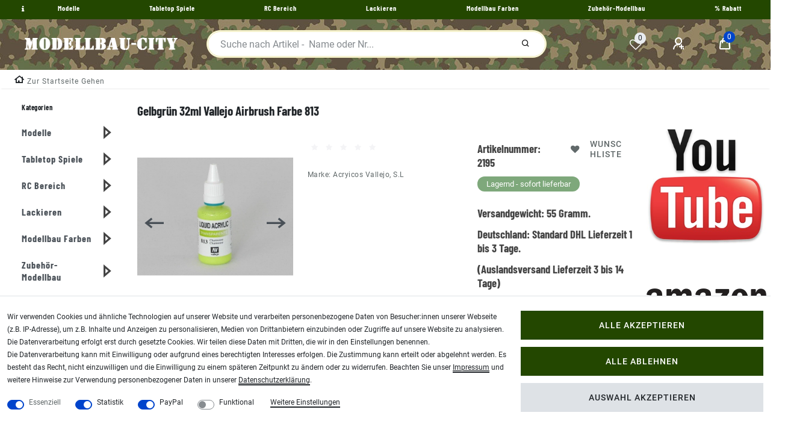

--- FILE ---
content_type: text/html; charset=UTF-8
request_url: https://www.modellbau-city.com/gelbgruen-32ml-vallejo-813/a-2195
body_size: 78756
content:
<!DOCTYPE html>
<html lang="de" data-framework="vue" prefix="og: http://ogp.me/ns#" class="icons-loading">
<head>
<meta charset="utf-8">
                    
<link rel="preload" as="style" href="https://image.airbrush-city.de/plugin/101/cityshop/css/ceres-base.css?v=451f3659c2b0aa5785120e8d23b2c8ed40927e53">

<title>Gelbgrün 32 ml Vallejo Airbrush Farbe 813</title>
<meta name="robots" content="ALL">

<meta name="description" content="Gelbgrün 32ml Vallejo Airbrush Farbe 813">

<meta name="keywords" content="Gelbgrün,32ml,Vallejo,Airbrush,Farbe,813">

<meta name="viewport" content="minimum-scale=0.5, maximum-scale=2.0, initial-scale=1.0, width=device-width">
<meta name="format-detection" content="telephone=no">
<meta http-equiv="X-UA-Compatible" content="IE=edge">
<meta property="og:title" content="Gelbgrün 32 ml Vallejo Airbrush Farbe 813"/>
<meta property="og:type" content="article"/>
<meta property="og:url" content="https://www.modellbau-city.com"/>
<meta property="og:image" content="https://image.modellbau-city.com/item/images/2195/full/2195-100813-g.jpg"/>

<script type="application/ld+json">
{
    "@context"      : "http://schema.org/",
    "@type"         : "Product",
    "@id"           : "2663",
    "name"          : "Gelbgrün 32ml Vallejo Airbrush Farbe 813",
    "category"      : "",
    "releaseDate"   : "2010-01-04",
    "image"         : "https://image.modellbau-city.com/item/images/2195/middle/2195-100813-g.jpg",
    "identifier"    : "2663",
    "description"   : "Gelbgrün 32ml 813Vallejo Airbrush Farbe&amp;nbsp; &amp;nbsp; &amp;nbsp; Liquid Acrylic ist ein Sortiment von hochkonzentrierten, flüssigen Künstlerfarben, hergestellt mit den feinsten Pigmenten, und einem sehr resistenten 100% Acrylharz. Die Farben sind sehr leuchtend und enthalten keine Zusatzstoffe; je nach der Eigenschaft des Pigmentes, ergeben sie einen matten, deckenden oder halb deckenden Ton. &amp;nbsp; Die Farben trocknen lichtecht und wasserbeständig und können mit vielen verschiedenen Farbschichten übermalt werden um außergewöhnliche Effekte zu erreichen. &amp;nbsp; Acrylic Liquid wurde anfänglich für Gebrauch im Airbrush entwickelt, und die Farb-Pigmente sind sehr fein gemahlen um die Airbrush&amp;nbsp;Düsen nicht zu verstopfen: diese&amp;nbsp;Struktur gibt den Farben eine spezielle Leuchtkraft und Intensität.&amp;nbsp; Liquid Acrylic kann auf Papier, Leinwand, und Holz benutzt werden, haftet aber auch ausgezeichnet auf nicht saugenden Untergründen wie z.B. Folien, Kunststoffe und Metall.",
    "disambiguatingDescription" : "Gelbgrün 32ml Vallejo Airbrush Farbe 813",
    "manufacturer"  : {
		"@type"         : "Organization",
		"name"          : "Acryicos Vallejo, S.L"
    },
    "brand"         : {
		"@type"         : "Brand",
		"name"          : "Acryicos Vallejo, S.L"
    },
    "sku"           : "2195",
    "gtin"          : "8429551328135",
    "gtin13"        : "8429551328135",
    "mpn"           : "100813",
    "review": [{
        "@type": "Review",
        "reviewRating": {
          "@type": "Rating",
          "ratingValue": "5"
        },
        "author": {
          "@type": "Organization",
	      "name": "Acryicos Vallejo, S.L"
        }
      },
      {
        "@type": "Review",
        "reviewRating": {
          "@type": "Rating",
          "ratingValue": "5"
        },
        "author": {
          "@type": "Person",
          "name": "Airbrush City Team"
        }
      }],
      "aggregateRating": {
        "@type": "AggregateRating",
        "ratingValue": "5",
        "bestRating": "5",
        "ratingCount": "2"
    },
    "offers": {
		"@type"         : "Offer",
		"url"           : "https://www.modellbau-city.com/gelbgruen-32ml-vallejo-813/a-2195",
		"price"         : "4.32",	
		"priceCurrency" : "EUR",
		"priceSpecification": {
		"@type": "UnitPriceSpecification",
		"price": "4.32",
		"priceCurrency": "EUR",
		"referenceQuantity": {
			"@type": "QuantitativeValue",
			"value": "0.032",
			"unitCode": "LTR",
				"valueReference": {
					"@type": "QuantitativeValue",
					"unitCode": "LTR"
				}
			}	
        },
		    "priceValidUntil": "2026-02-09",
	    "itemCondition" : "https://schema.org/NewCondition",
	    "availability"  : "https://schema.org/InStock",
		"shippingDetails": [
	{
	    "@type": "OfferShippingDetails",
		"shippingLabel": "Standard",
		"shippingDestination": {
			"@type": "DefinedRegion",
			"addressCountry": "DE"
		},	
		"shippingRate": {
			"@type": "MonetaryAmount",
			"value": 5.35,
			"currency": "EUR"
		},
		"shippingOrigin": {
			"@type": "DefinedRegion",
			"addressRegion": "DE"
		},
		"weight": {
			"@type": "QuantitativeValue",
			"value": "55",
			"unitCode": "g"
		},
		"deliveryTime": {
			"@type": "ShippingDeliveryTime",
			"cutoffTime": "14:00:00+01:00",
			"handlingTime": {
				"@type": "QuantitativeValue",
				"minValue": "0",
				"maxValue": "1",
				"unitCode": "d"
			},
			"transitTime": {
				"@type": "QuantitativeValue",
				"minValue": "1",
				"maxValue": "3",
				"unitCode": "d"
			},
			"businessDays": {
				"@type": "OpeningHoursSpecification",
				"dayOfWeek": [ "https://schema.org/Monday", "https://schema.org/Tuesday", "https://schema.org/Wednesday", "https://schema.org/Thursday","https://schema.org/Friday" ]
            }
		}
	},
	{
	    "@type": "OfferShippingDetails",
		"shippingLabel": "Standard",
		"shippingDestination": {
			"@type": "DefinedRegion",
			"addressCountry": ["BE","NL","LU"]
		},	
		"shippingRate": {
			"@type": "MonetaryAmount",
			"value": 14.90,
			"currency": "EUR"
		},
		"shippingOrigin": {
			"@type": "DefinedRegion",
			"addressRegion": "DE"
		},
		"weight": {
			"@type": "QuantitativeValue",
			"value": "55",
			"unitCode": "g"
		},
		"deliveryTime": {
		    "@type": "ShippingDeliveryTime",
			"cutoffTime": "14:00:00+01:00",
			"handlingTime": {
				"@type": "QuantitativeValue",
				"minValue": "0",
				"maxValue": "1",
				"unitCode": "d"
			},
			"transitTime": {
				"@type": "QuantitativeValue",
				"minValue": "1",
				"maxValue": "5",
				"unitCode": "d"
			},
			"businessDays": {
				"@type": "OpeningHoursSpecification",
				"dayOfWeek": [ "https://schema.org/Monday", "https://schema.org/Tuesday", "https://schema.org/Wednesday", "https://schema.org/Thursday","https://schema.org/Friday" ]
            }
		}
	},
	{
	    "@type": "OfferShippingDetails",
		"shippingLabel": "Standard",
		"shippingDestination": {
			"@type": "DefinedRegion",
			"addressCountry": "AT"
		},	
		"shippingRate": {
			"@type": "MonetaryAmount",
			"value": 9.90,
			"currency": "EUR"
		},
		"shippingOrigin": {
			"@type": "DefinedRegion",
			"addressRegion": "DE"
		},
		"weight": {
			"@type": "QuantitativeValue",
			"value": "55",
			"unitCode": "g"
		},
		"deliveryTime": {
			"@type": "ShippingDeliveryTime",
			"cutoffTime": "14:00:00+01:00",
			"handlingTime": {
				"@type": "QuantitativeValue",
				"minValue": "0",
				"maxValue": "1",
				"unitCode": "d"
			},
			"transitTime": {
				"@type": "QuantitativeValue",
				"minValue": "1",
				"maxValue": "5",
				"unitCode": "d"
			},
			"businessDays": {
				"@type": "OpeningHoursSpecification",
				"dayOfWeek": [ "https://schema.org/Monday", "https://schema.org/Tuesday", "https://schema.org/Wednesday", "https://schema.org/Thursday","https://schema.org/Friday" ]
            }
		}
	},
		{
			"@type": "OfferShippingDetails",
			"shippingLabel": "Standard",
			"shippingDestination": {
				"@type": "DefinedRegion",
				"addressCountry": ["DK","FI","FR","IE","IT","PL","PT","SK","SI","ES","CZ","HU"]
			},	
			"shippingRate": {
				"@type": "MonetaryAmount",
				"value": 12.50,
				"currency": "EUR"
			},
			"shippingOrigin": {
				"@type": "DefinedRegion",
				"addressRegion": "DE"
			},
			"weight": {
				"@type": "QuantitativeValue",
				"value": "55",
				"unitCode": "g"
			},
			"deliveryTime": {
			"@type": "ShippingDeliveryTime",
			"cutoffTime": "14:00:00+01:00",
			"handlingTime": {
				"@type": "QuantitativeValue",
				"minValue": "0",
				"maxValue": "1",
				"unitCode": "d"
			},
			"transitTime": {
				"@type": "QuantitativeValue",
				"minValue": "1",
				"maxValue": "7",
				"unitCode": "d"
			},
			"businessDays": {
				"@type": "OpeningHoursSpecification",
				"dayOfWeek": [ "https://schema.org/Monday", "https://schema.org/Tuesday", "https://schema.org/Wednesday", "https://schema.org/Thursday","https://schema.org/Friday" ]
			}
		}
    },
		{
			"@type": "OfferShippingDetails",
			"shippingLabel": "Standard",
			"shippingDestination": {
				"@type": "DefinedRegion",
				"addressCountry": ["CH","SE","NO"]
			},	
			"shippingRate": {
				"@type": "MonetaryAmount",
				"value": 19.70,
				"currency": "EUR"
			},
			"shippingOrigin": {
				"@type": "DefinedRegion",
				"addressRegion": "DE"
			},
			"weight": {
				"@type": "QuantitativeValue",
				"value": "55",
				"unitCode": "g"
			},
			"deliveryTime": {
			"@type": "ShippingDeliveryTime",
			"cutoffTime": "14:00:00+01:00",
			"handlingTime": {
				"@type": "QuantitativeValue",
				"minValue": "0",
				"maxValue": "1",
				"unitCode": "d"
			},
			"transitTime": {
				"@type": "QuantitativeValue",
				"minValue": "2",
				"maxValue": "7",
				"unitCode": "d"
			},
			"businessDays": {
				"@type": "OpeningHoursSpecification",
				"dayOfWeek": [ "https://schema.org/Monday", "https://schema.org/Tuesday", "https://schema.org/Wednesday", "https://schema.org/Thursday","https://schema.org/Friday" ]
			}
		}
	},
		{
			"@type": "OfferShippingDetails",
			"shippingLabel": "Standard",
			"shippingDestination": {
				"@type": "DefinedRegion",
				"addressCountry": ["EE","GR","LV","LT","RO","CY"]
			},	
			"shippingRate": {
				"@type": "MonetaryAmount",
				"value": 29.75,
				"currency": "EUR"
			},
			"shippingOrigin": {
				"@type": "DefinedRegion",
				"addressRegion": "DE"
			},
			"weight": {
				"@type": "QuantitativeValue",
				"value": "55",
				"unitCode": "g"
			},
			"deliveryTime": {
			"@type": "ShippingDeliveryTime",
			"cutoffTime": "14:00:00+01:00",
			"handlingTime": {
				"@type": "QuantitativeValue",
				"minValue": "0",
				"maxValue": "1",
				"unitCode": "d"
			},
			"transitTime": {
				"@type": "QuantitativeValue",
				"minValue": "3",
				"maxValue": "10",
				"unitCode": "d"
			},
			"businessDays": {
				"@type": "OpeningHoursSpecification",
				"dayOfWeek": [ "https://schema.org/Monday", "https://schema.org/Tuesday", "https://schema.org/Wednesday", "https://schema.org/Thursday","https://schema.org/Friday" ]
			}
		}	
	}],
	"hasMerchantReturnPolicy": [
		    {
			"@type": "MerchantReturnPolicy",
			"applicableCountry": "DE",
			"returnPolicyCategory": "https://schema.org/MerchantReturnFiniteReturnWindow",
			"merchantReturnDays": 14,
			"returnMethod": "https://schema.org/ReturnByMail",
            "returnFees": "https://schema.org/ReturnShippingFees",
			"returnShippingFeesAmount": {
				"@type": "MonetaryAmount",
				"value": 5.35,
				"currency": "EUR"
			    }
		    },
			{
			"@type": "MerchantReturnPolicy",
			"applicableCountry": ["BE","NL","LU"],
			"returnPolicyCategory": "https://schema.org/MerchantReturnFiniteReturnWindow",
			"merchantReturnDays": 14,
			"returnMethod": "https://schema.org/ReturnByMail",
            "returnFees": "https://schema.org/ReturnShippingFees",
			"returnShippingFeesAmount": {
				"@type": "MonetaryAmount",
				"value": 14.90,
				"currency": "EUR"
			    }
		    },
			{
			"@type": "MerchantReturnPolicy",
			"applicableCountry": "AT",
			"returnPolicyCategory": "https://schema.org/MerchantReturnFiniteReturnWindow",
			"merchantReturnDays": 14,
			"returnMethod": "https://schema.org/ReturnByMail",
            "returnFees": "https://schema.org/ReturnShippingFees",
			"returnShippingFeesAmount": {
				"@type": "MonetaryAmount",
				"value": 9.90,
				"currency": "EUR"
			    }
		    },
			{
			"@type": "MerchantReturnPolicy",
			"applicableCountry": ["DK","FI","FR","IE","IT","PL","PT","SK","SI","ES","CZ","HU"],
			"returnPolicyCategory": "https://schema.org/MerchantReturnFiniteReturnWindow",
			"merchantReturnDays": 14,
			"returnMethod": "https://schema.org/ReturnByMail",
            "returnFees": "https://schema.org/ReturnShippingFees",
			"returnShippingFeesAmount": {
				"@type": "MonetaryAmount",
				"value": 12.50,
				"currency": "EUR"
			    }
		    },
			{
			"@type": "MerchantReturnPolicy",
			"applicableCountry": ["CH","SE","NO"],
			"returnPolicyCategory": "https://schema.org/MerchantReturnFiniteReturnWindow",
			"merchantReturnDays": 14,
			"returnMethod": "https://schema.org/ReturnByMail",
            "returnFees": "https://schema.org/ReturnShippingFees",
			"returnShippingFeesAmount": {
				"@type": "MonetaryAmount",
				"value": 19.70,
				"currency": "EUR"
			    }
		    },
			{
			"@type": "MerchantReturnPolicy",
			"applicableCountry": ["EE","GR","LV","LT","RO","CY"],
			"returnPolicyCategory": "https://schema.org/MerchantReturnFiniteReturnWindow",
			"merchantReturnDays": 14,
			"returnMethod": "https://schema.org/ReturnByMail",
            "returnFees": "https://schema.org/ReturnShippingFees",
			"returnShippingFeesAmount": {
				"@type": "MonetaryAmount",
				"value": 29.75,
				"currency": "EUR"
			    }
		    }					
		]
	},
		"depth": {
		"@type"         : "QuantitativeValue",
		"value"         : "0",
		"unitCode": "mm"
	},
	"width": {
		"@type"         : "QuantitativeValue",
		"value"         : "0",
		"unitCode": "mm"
	},
	"height": {
		"@type"         : "QuantitativeValue",
		"value"         : "0",
		"unitCode": "mm"
	},
	"weight": {
		"@type"         : "QuantitativeValue",
		"value"         : "55",
		"unitCode": "g"
	},
	"isFamilyFriendly"   : "true",
	"inProductGroupWithID": "10",
	"slogan": ""  
}
</script>

<link rel="icon" type="img/ico" href="/tpl/favicon_1.ico">



<style>.icons-loading .fa { visibility: hidden !important; }</style>
<link rel="preload" href="https://image.airbrush-city.de/plugin/101/cityshop/css/ceres-icons.css" as="style" onload="this.onload=null;this.rel='stylesheet';">

<style data-font="Barlow Condensed">
	@font-face {
		font-display: block;
	    font-family: "Barlow Condensed";
		font-style: bold;
		font-weight: 700;
		src: url("https://image.airbrush-city.de/plugin/101/cityshop/documents/fonts/headline/custom-font-bolder.woff2") format('woff2');
	}
</style>

<style data-font="Roboto">
	@font-face {
		font-display: block;
		font-style: normal;
		font-weight: 400;
		font-family: "Roboto";
		src: url("https://image.airbrush-city.de/plugin/101/cityshop/documents/fonts/regular/custom-font-regular.woff2") format('woff2');		
	}
	@font-face {
		font-display: swap;
		font-style: bold;
		font-weight: 500;
		font-family: "Roboto";
		src: url("https://image.airbrush-city.de/plugin/101/cityshop/documents/fonts/regular/custom-font-bold.woff2") format('woff2');
	}
	@font-face {
		font-display: swap;
		font-style: italic;
		font-weight: 400;
		font-family: "Roboto";
		src: url("https://image.airbrush-city.de/plugin/101/cityshop/documents/fonts/regular/custom-font-italic.woff2") format('woff2');
	}
</style>

<link rel="stylesheet" href="https://image.airbrush-city.de/plugin/101/cityshop/css/ceres-base.css?v=451f3659c2b0aa5785120e8d23b2c8ed40927e53">
<noscript><link rel="stylesheet" href="https://image.airbrush-city.de/plugin/101/cityshop/css/ceres-icons.css"></noscript>
<script>
/*! loadCSS. [c]2017 Filament Group, Inc. MIT License */
(function( w ){"use strict"; if( !w.loadCSS ){w.loadCSS=function(){};}var rp=loadCSS.relpreload={}; rp.support=(function(){var ret; try{ret=w.document.createElement( "link" ).relList.supports( "preload" );}catch (e){ret=false;}return function(){return ret;};})(); rp.bindMediaToggle=function( link ){var finalMedia=link.media || "all"; function enableStylesheet(){if( link.addEventListener ){link.removeEventListener( "load", enableStylesheet );}else if( link.attachEvent ){link.detachEvent( "onload", enableStylesheet );}link.setAttribute( "onload", null ); link.media=finalMedia;}if( link.addEventListener ){link.addEventListener( "load", enableStylesheet );}else if( link.attachEvent ){link.attachEvent( "onload", enableStylesheet );}setTimeout(function(){link.rel="stylesheet"; link.media="only x";}); setTimeout( enableStylesheet, 3000 );}; rp.poly=function(){if( rp.support() ){return;}var links=w.document.getElementsByTagName( "link" ); for( var i=0; i < links.length; i++ ){var link=links[ i]; if( link.rel==="preload" && link.getAttribute( "as" )==="style" && !link.getAttribute( "data-loadcss" ) ){link.setAttribute( "data-loadcss", true ); rp.bindMediaToggle( link );}}}; if( !rp.support() ){rp.poly(); var run=w.setInterval( rp.poly, 500 ); if( w.addEventListener ){w.addEventListener( "load", function(){rp.poly(); w.clearInterval( run );});}else if( w.attachEvent ){w.attachEvent( "onload", function(){rp.poly(); w.clearInterval( run );});}}if( typeof exports !=="undefined" ){exports.loadCSS=loadCSS;}else{w.loadCSS=loadCSS;}}( typeof global !=="undefined" ? global : this ) ); (function(){var checkIconFont=function(){if(!document.fonts || document.fonts.check("1em FontAwesome")){document.documentElement.classList.remove('icons-loading');}}; if(document.fonts){document.fonts.addEventListener("loadingdone", checkIconFont); window.addEventListener("load", checkIconFont);}checkIconFont();})();
</script>

                    

                    


<style>
    #paypal_loading_screen {
        display: none;
        position: fixed;
        z-index: 2147483640;
        top: 0;
        left: 0;
        width: 100%;
        height: 100%;
        overflow: hidden;

        transform: translate3d(0, 0, 0);

        background-color: black;
        background-color: rgba(0, 0, 0, 0.8);
        background: radial-gradient(ellipse closest-corner, rgba(0,0,0,0.6) 1%, rgba(0,0,0,0.8) 100%);

        color: #fff;
    }

    #paypal_loading_screen .paypal-checkout-modal {
        font-family: "HelveticaNeue", "HelveticaNeue-Light", "Helvetica Neue Light", helvetica, arial, sans-serif;
        font-size: 14px;
        text-align: center;

        box-sizing: border-box;
        max-width: 350px;
        top: 50%;
        left: 50%;
        position: absolute;
        transform: translateX(-50%) translateY(-50%);
        cursor: pointer;
        text-align: center;
    }

    #paypal_loading_screen.paypal-overlay-loading .paypal-checkout-message, #paypal_loading_screen.paypal-overlay-loading .paypal-checkout-continue {
        display: none;
    }

    .paypal-checkout-loader {
        display: none;
    }

    #paypal_loading_screen.paypal-overlay-loading .paypal-checkout-loader {
        display: block;
    }

    #paypal_loading_screen .paypal-checkout-modal .paypal-checkout-logo {
        cursor: pointer;
        margin-bottom: 30px;
        display: inline-block;
    }

    #paypal_loading_screen .paypal-checkout-modal .paypal-checkout-logo img {
        height: 36px;
    }

    #paypal_loading_screen .paypal-checkout-modal .paypal-checkout-logo img.paypal-checkout-logo-pp {
        margin-right: 10px;
    }

    #paypal_loading_screen .paypal-checkout-modal .paypal-checkout-message {
        font-size: 15px;
        line-height: 1.5;
        padding: 10px 0;
    }

    #paypal_loading_screen.paypal-overlay-context-iframe .paypal-checkout-message, #paypal_loading_screen.paypal-overlay-context-iframe .paypal-checkout-continue {
        display: none;
    }

    .paypal-spinner {
        height: 30px;
        width: 30px;
        display: inline-block;
        box-sizing: content-box;
        opacity: 1;
        filter: alpha(opacity=100);
        animation: rotation .7s infinite linear;
        border-left: 8px solid rgba(0, 0, 0, .2);
        border-right: 8px solid rgba(0, 0, 0, .2);
        border-bottom: 8px solid rgba(0, 0, 0, .2);
        border-top: 8px solid #fff;
        border-radius: 100%
    }

    .paypalSmartButtons div {
        margin-left: 10px;
        margin-right: 10px;
    }
</style><link rel="stylesheet" href="https://cdn02.plentymarkets.com/zi6ae0fjhcun/plugin/101/feedback/css/main.css" media="none" onload="if(media!='all')media='all'">
<noscript><link rel="stylesheet" href="https://cdn02.plentymarkets.com/zi6ae0fjhcun/plugin/101/feedback/css/main.css"></noscript>


    <style>.my-link {width:48px;float:left}
.top-areal {background-color:#234700 !important;} 
.top-bar {background-color:#234700 !important; 
background-image: url("https://image.modellbau-city.com/frontend/modellbau/army3.jpg");
background-image: image-set(
    url("https://image.modellbau-city.com/frontend/modellbau/army3.avif") type("image/avif"),
    url("https://image.modellbau-city.com/frontend/modellbau/army3.jpg") type("image/jpeg")
);
}
.top-bar .controls-list .list-inline-item .nav-link i, .navbar-toggler, .top-bar .controls-list .list-inline-item .nav-link:hover, .top-bar .controls-list .list-inline-item .nav-link, .navbar.normalmenu a, .navbar.megamenu a  {color:#fff !important;}
.top-bar .controls-list .list-inline-item .nav-link i:hover, .navbar-toggler:hover, .top-bar .controls-list .list-inline-item .nav-link:hover, .top-bar .controls-list .list-inline-item .nav-link[aria-expanded=true]:hover, .navbar.normalmenu a:hover, .navbar.megamenu a:hover  {color:#eee8aa !important;}
.breadcrumbs .breadcrumb, .breadcrumb-item a, .breadcrumbs .breadcrumb .breadcrumb-item span {
    padding-top: 4px !important;}
p a:not(.btn), .mwst-link {
text-decoration:underline !important;
color: #000 !important;
}
.footer-links {line-height:32px}
.footer-link {margin-bottom:16px}
.widget-primary .btn-appearance {
background-color: #234700 !important;
border-color: #234700 !important;
}
.startseite {font-size:1.5rem;    word-spacing: 4px;}
.visually-hidden {display:none}</style>
    <meta name="google-site-verification" content="y_CyaQ15VchekB-Y60QLRFM3Yt4j60EZ9HzW8uMrI54" />
                                        
<script type="text/javascript">
    (function() {
        var _availableConsents = {"necessary.consent":[true,[],null],"necessary.session":[true,[],null],"necessary.csrf":[true,["XSRF-TOKEN"],null],"necessary.shopbooster_cookie":[true,["plenty_cache"],null],"tracking.googleAnalytics":[false,["\/^_ga\/","_ga","_gid","_gat"],true],"paypal.paypal-cookies":[false,["X-PP-SILOVER","X-PP-L7","tsrc","paypalplus_session_v2"],true],"convenience.languageDetection":[null,[],null]};
        var _allowedCookies = ["plenty_cache","XSRF-TOKEN","plenty-shop-cookie","PluginSetPreview","SID_PLENTY_ADMIN_7925","PreviewCookie"] || [];

        window.ConsentManager = (function() {
            var _consents = (function() {
                var _rawCookie = document.cookie.split(";").filter(function (cookie) {
                    return cookie.trim().indexOf("plenty-shop-cookie=") === 0;
                })[0];

                if (!!_rawCookie) {
                    try {
                        _rawCookie = decodeURIComponent(_rawCookie);
                    } catch (e) {
                        document.cookie = "plenty-shop-cookie= ; expires = Thu, 01 Jan 1970 00:00:00 GMT"
                        return null;
                    }

                    try {
                        return JSON.parse(
                            _rawCookie.trim().substr("plenty-shop-cookie=".length)
                        );
                    } catch (e) {
                        return null;
                    }
                }
                return null;
            })();

            Object.keys(_consents || {}).forEach(function(group) {
                if(typeof _consents[group] === 'object' && _consents[group] !== null)
                {
                    Object.keys(_consents[group] || {}).forEach(function(key) {
                        var groupKey = group + "." + key;
                        if(_consents[group][key] && _availableConsents[groupKey] && _availableConsents[groupKey][1].length) {
                            Array.prototype.push.apply(_allowedCookies, _availableConsents[groupKey][1]);
                        }
                    });
                }
            });

            if(!_consents) {
                Object.keys(_availableConsents || {})
                    .forEach(function(groupKey) {
                        if(_availableConsents[groupKey] && ( _availableConsents[groupKey][0] || _availableConsents[groupKey][2] )) {
                            Array.prototype.push.apply(_allowedCookies, _availableConsents[groupKey][1]);
                        }
                    });
            }

            var _setResponse = function(key, response) {
                _consents = _consents || {};
                if(typeof key === "object" && typeof response === "undefined") {
                    _consents = key;
                    document.dispatchEvent(new CustomEvent("consent-change", {
                        detail: {key: null, value: null, data: key}
                    }));
                    _enableScriptsOnConsent();
                } else {
                    var groupKey = key.split(".")[0];
                    var consentKey = key.split(".")[1];
                    _consents[groupKey] = _consents[groupKey] || {};
                    if(consentKey === "*") {
                        Object.keys(_availableConsents).forEach(function(aKey) {
                            if(aKey.split(".")[0] === groupKey) {
                                _consents[groupKey][aKey.split(".")[1]] = response;
                            }
                        });
                    } else {
                        _consents[groupKey][consentKey] = response;
                    }
                    document.dispatchEvent(new CustomEvent("consent-change", {
                        detail: {key: key, value: response, data: _consents}
                    }));
                    _enableScriptsOnConsent();
                }
                if(!_consents.hasOwnProperty('_id')) {
                    _consents['_id'] = "ee4bbb48fb3cb741fe93c16866b96ea260a9eb84";
                }

                Object.keys(_availableConsents).forEach(function(key) {
                    if((_availableConsents[key][1] || []).length > 0) {
                        if(_isConsented(key)) {
                            _availableConsents[key][1].forEach(function(cookie) {
                                if(_allowedCookies.indexOf(cookie) < 0) _allowedCookies.push(cookie);
                            });
                        } else {
                            _allowedCookies = _allowedCookies.filter(function(cookie) {
                                return _availableConsents[key][1].indexOf(cookie) < 0;
                            });
                        }
                    }
                });

                document.cookie = "plenty-shop-cookie=" + JSON.stringify(_consents) + "; path=/; secure";
            };
            var _hasResponse = function() {
                return _consents !== null;
            };

            var _expireDate = function() {
                var expireSeconds = 0;
                                const date = new Date();
                date.setSeconds(date.getSeconds() + expireSeconds);
                const offset = date.getTimezoneOffset() / 60;
                date.setHours(date.getHours() - offset)
                return date.toUTCString();
            }
            var _isConsented = function(key) {
                var groupKey = key.split(".")[0];
                var consentKey = key.split(".")[1];

                if (consentKey === "*") {
                    return Object.keys(_availableConsents).some(function (aKey) {
                        var aGroupKey = aKey.split(".")[0];
                        return aGroupKey === groupKey && _isConsented(aKey);
                    });
                } else {
                    if(!_hasResponse()) {
                        return _availableConsents[key][0] || _availableConsents[key][2];
                    }

                    if(_consents.hasOwnProperty(groupKey) && _consents[groupKey].hasOwnProperty(consentKey))
                    {
                        return !!_consents[groupKey][consentKey];
                    }
                    else {
                        if(!!_availableConsents[key])
                        {
                            return _availableConsents[key][0];
                        }

                        console.warn("Cookie has been blocked due to not being registered: " + key);
                        return false;
                    }
                }
            };
            var _getConsents = function() {
                var _result = {};
                Object.keys(_availableConsents).forEach(function(key) {
                    var groupKey = key.split(".")[0];
                    var consentKey = key.split(".")[1];
                    _result[groupKey] = _result[groupKey] || {};
                    if(consentKey !== "*") {
                        _result[groupKey][consentKey] = _isConsented(key);
                    }
                });
                return _result;
            };
            var _isNecessary = function(key) {
                return _availableConsents.hasOwnProperty(key) && _availableConsents[key][0];
            };
            var _enableScriptsOnConsent = function() {
                var elementsToEnable = document.querySelectorAll("script[data-cookie-consent]");
                Array.prototype.slice.call(elementsToEnable).forEach(function(el) {
                    if(el.dataset && el.dataset.cookieConsent && _isConsented(el.dataset.cookieConsent) && el.type !== "application/javascript") {
                        var newScript = document.createElement("script");
                        if(el.src) {
                            newScript.src = el.src;
                        } else {
                            newScript.textContent = el.textContent;
                        }
                        el.parentNode.replaceChild(newScript, el);
                    }
                });
            };
            window.addEventListener("load", _enableScriptsOnConsent);
                        // Cookie proxy
            (function() {
                var _data = {};
                var _splitCookieString = function(cookiesString) {

                    var _allCookies = cookiesString.split(";");
                    var regex = /[^=]+=[^;]*;?((?:expires|path|domain)=[^;]*;)*/gm;
                    var cookies = [];

                    _allCookies.forEach(function(cookie){
                        if(cookie.trim().indexOf("plenty-shop-cookie=") === 0) {
                            var cookieString = decodeURIComponent(cookiesString);
                            var match;
                            while((match = regex.exec(cookieString)) !== null) {
                                if(match.index === match.lastIndex) {
                                    regex.lastIndex++;
                                }
                                cookies.push(match[0]);
                            }
                        } else if(cookie.length) {
                            cookies.push(cookie);
                        }
                    });

                    return cookies;

                };
                var _parseCookies = function (cookiesString) {
                    return _splitCookieString(cookiesString).map(function(cookieString) {
                        return _parseCookie(cookieString);
                    });
                };
                var _parseCookie = function(cookieString) {
                    var cookie = {
                        name: null,
                        value: null,
                        params: {}
                    };
                    var match = /^([^=]+)=([^;]*);*((?:[^;]*;?)*)$/.exec(cookieString.trim());
                    if(match && match[1]) {
                        cookie.name = match[1];
                        cookie.value = match[2];

                        (match[3] || "").split(";").map(function(param) {
                            return /^([^=]+)=([^;]*);?$/.exec(param.trim());
                        }).filter(function(param) {
                            return !!param;
                        }).forEach(function(param) {
                            cookie.params[param[1]] = param[2];
                        });

                        if(cookie.params && !cookie.params.path) {
                            cookie.params.path = "/";
                        }
                    }

                    return cookie;
                };
                var _isAllowed = function(cookieName) {
                    return _allowedCookies.some(function(allowedCookie) {
                        var match = /^\/(.*)\/([gmiy]*)$/.exec(allowedCookie);
                        return (match && match[1] && (new RegExp(match[1], match[2])).test(cookieName))
                            || allowedCookie === cookieName;
                    });
                };
                var _set = function(cookieString) {
                    var cookie = _parseCookie(cookieString);
                                                                    var domainParts = (window.location.host || window.location.hostname).split(".");
                        if(domainParts[0] === "www") {
                            domainParts.shift();
                            cookie.domain = "." + domainParts.join(".");
                        } else {
                            cookie.domain = (window.location.host || window.location.hostname);
                        }
                                        if(cookie && cookie.name) {
                        if(_isAllowed(cookie.name)) {
                            var cookieValue = cookie.value || "";
                            _data[cookie.name] = cookieValue + Object.keys(cookie.params || {}).map(function(paramKey) {
                                                            if(paramKey === "expires") {
                                    return "";
                                }
                                                            return "; " + paramKey.trim() + "=" + cookie.params[paramKey].trim();
                            }).join("");
                        } else {
                            _data[cookie.name] = null;
                            console.warn("Cookie has been blocked due to privacy settings: " + cookie.name);
                        }
                        _update();
                    }
                };
                var _get = function() {
                    return Object.keys(_data).filter(function (key) {
                        return !!_data[key];
                    }).map(function (key) {
                        return key + "=" + (_data[key].split(";")[0]);
                    }).join("; ");
                };
                var _update = function() {
                    delete document.cookie;
                    var cookies = _parseCookies(document.cookie);
                    Object.keys(_data).forEach(function(key) {
                        if(!_data[key]) {
                            // unset cookie
                            var domains = (window.location.host || window.location.hostname).split(".");
                            while(domains.length > 1) {
                                document.cookie = key + "=; path=/; expires=Thu, 01 Jan 1970 00:00:01 GMT; domain="+domains.join(".");
                                document.cookie = key + "=; path=/; expires=Thu, 01 Jan 1970 00:00:01 GMT; domain=."+domains.join(".");
                                domains.shift();
                            }
                            document.cookie = key + "=; path=/; expires=Thu, 01 Jan 1970 00:00:01 GMT;";
                            delete _data[key];
                        } else {
                            var existingCookie = cookies.find(function(cookie) { return cookie.name === key; });
                            var parsedData = _parseCookie(key + "=" + _data[key]);
                            if(!existingCookie || existingCookie.value !== parsedData.value) {
                                document.cookie = key + "=" + _data[key];
                            } else {
                                // console.log('No changes to cookie: ' + key);
                            }
                        }
                    });

                    if(!document.__defineGetter__) {
                        Object.defineProperty(document, 'cookie', {
                            get: _get,
                            set: _set
                        });
                    } else {
                        document.__defineGetter__('cookie', _get);
                        document.__defineSetter__('cookie', _set);
                    }
                };

                _splitCookieString(document.cookie).forEach(function(cookie)
                {
                    _set(cookie);
                });

                _update();
            })();
            
            return {
                setResponse: _setResponse,
                hasResponse: _hasResponse,
                isConsented: _isConsented,
                getConsents: _getConsents,
                isNecessary: _isNecessary
            };
        })();
    })();
</script>

</head>

<body class="page-singleitem item-2195 variation-2663 ">
                    

<div id="vue-app" data-server-rendered="true" class="app"><header id="page-header" class="mw-100"><div data-header-offset class="top-bar header-fw header-container"><div class="d-none d-lg-flex header-fw w-100 top-areal"><div class="d-flex flex-row w-100"><div class="d-flex flex-grow-1"><div class="my-headermenu"><a href="#" aria-label="Information" class="my-link"><i data-toggle="tooltip" data-placement="right" title="Gelbgrün 32ml Vallejo Airbrush Farbe 813" class="fa fa-info py-1 px-3"></i> <span class="d-none">Information</span></a> <nav class="d-flex navbar p-0 mb-1 border-bottom normalmenu bg-transparent unfixed"><div class="flex-grow-1"><ul class="py-0 px-3 m-0 d-flex justify-content-between mainmenu align-items-center"><li><a href="/modellbausatz">Modelle</a></li> <li><a href="/table-top-games">Tabletop Spiele</a></li> <li><a href="/rc-bereich">RC Bereich</a></li> <li><a href="/lackieren-airbrush">Lackieren</a></li> <li><a href="/modellbau-farben">Modellbau Farben</a></li> <li><a href="/zubehoer-modellbau">Zubehör-Modellbau</a></li> <li><a href="/restposten">% Rabatt</a></li></ul></div></nav></div></div></div></div> <div class="d-block top-bar header-fw p-0 mt-0 my-top-bar unfixed"><div class="row p-1 pl-lg-3 m-0 position-relative w-100 top-bar-items search-permanent"><div class="col-3 row d-flex align-items-center controls order-1"><ul class="controls-list d-flex list-inline list-left"><li class="d-flex d-lg-none list-inline-item list-inline-item control-user"><button type="button" class="navbar-toggler mx-1">
		    ☰ <span class="d-none d-md-inline small">Alle Kategorien</span></button></li> <li class="d-none d-lg-flex list-inline-item"><a href="/" class="d-flex align-items-center"><picture class="py-1"><source srcset="https://image.modellbau-city.com/frontend/modellbau/modellbau-city.webp"> <img src="https://image.modellbau-city.com/frontend/modellbau/modellbau-city.png" width="320" height="64" alt="Modellbau City" class="img-fluid"></picture></a></li> <li class="d-flex d-lg-none list-inline-item pt-md-2 control-wish-list"><a href="/wish-list" rel="nofollow" aria-label="Wunschliste" class="nav-link"><span class="badge-right mr-1 d-none d-sm-inline">0</span> <i aria-hidden="true" class="fa fa-heart-o"></i></a></li></ul></div> <div class="col-6 d-flex d-lg-none controls order-2"><ul class="d-flex flex-grow-1 justify-content-center align-items-end"><li class="list-inline"><a href="/" class="text-center"><picture class="mobile-logo"><source srcset="https://image.modellbau-city.com/frontend/modellbau/modellbau-city-mobile.webp"> <img src="https://image.modellbau-city.com/frontend/modellbau/modellbau-city-mobile.png" width="204" height="44" alt="Modellbau City" class="img-fluid"></picture></a></li></ul></div> <div class="col-3 d-flex flex-grow-1 flex-row-reverse controls order-3"><ul id="controlsList" class="controls-list list-inline mr-0"><li class="d-none d-lg-inline-flex list-inline-item control-wish-list"><a href="/wish-list" rel="nofollow" aria-label="Wunschliste" class="nav-link"><span class="badge-right mr-1 d-none d-sm-inline">0</span> <i aria-hidden="true" class="fa fa-heart-o"></i></a></li> <li class="list-inline-item control-user ml-0 ml-xl-3"><a href="/login" aria-label="Anmelden" class="nav-link"><i aria-hidden="true" class="fa fa-user-plus mr-0 mr-sm-1"></i> <span class="d-none d-sm-inline">Anmelden</span></a></li> <li class="list-inline-item control-basket position-relative"><a href="#" class="toggle-basket-preview nav-link"><span class="mr-2">0</span> <i aria-hidden="true" class="fa fa-shopping-cart"></i></a> <!----></li></ul></div> <div class="col-12 col-lg-6 d-flex flex-grow-1 controls order-4 order-lg-2"><div class="d-flex flex-grow-1 always-visible-search"><div class="container-max"><div class="position-relative"><div class="d-flex flex-grow-1 position-relative my-2"><input type="search" placeholder="Suche nach Artikel -  Name oder Nr..." aria-label="Suchbegriff" value="" class="search-input flex-grow-1 px-3 py-2"> <button type="submit" aria-label="Suche" class="search-submit px-3"><i aria-hidden="true" class="fa fa-fw fa-search"></i></button></div> <!----></div></div></div></div></div></div> <div class="breadcrumbs header-fw unfixed"><nav data-component="breadcrumbs" data-renderer="twig" class="small d-none d-md-block px-0"><ul class="breadcrumb container-max px-3 py-2 my-0 mx-auto"><li class="breadcrumb-item"><a href="/" aria-label="Zur Startseite gehen"><i aria-hidden="true" class="fa fa-home"></i> <span class="breadcrumb-home">Zur Startseite gehen</span></a></li></ul> <div style="display:none;">
        {
            &quot;@context&quot;:&quot;http://schema.org/&quot;,
            &quot;@type&quot;:&quot;BreadcrumbList&quot;,
            &quot;itemListElement&quot;: [{&quot;@type&quot;:&quot;ListItem&quot;,&quot;position&quot;:1,&quot;item&quot;:{&quot;@id&quot;:&quot;\/&quot;,&quot;name&quot;:&quot;Home&quot;}}]
        }
        </div></nav></div></div></header> <div id="page-body" class="container-max"><div class="row"><main role="main" class="col-12 pt-3 col-lg-9 col-xl-8 order-2 main"><div class="single container-max page-content"><div class="row"><div class="col"><div item-data="6976e563b0a7a" attributes-data="6976e563b0aae" variations="6976e563b0aaf"><div class="widget widget-text widget-none title-outer item-name mt-0 mb-3"><div class="widget-inner bg-appearance pt-0 pr-0 pb-0 pl-0"><h2><span>Gelbgrün 32ml Vallejo Airbrush Farbe 813</span></h2></div></div> <div class="widget widget-code widget-none color-gray-700"><div class="widget-inner bg-appearance"><div class="my-2"></div></div></div> <div class="widget widget-grid widget-three-col row"><div class="widget-inner col-12 col-md-4 widget-prop-md-3-2"><div><div class="widget widget-item-image widget-primary
    "><div itemscope="itemscope" itemtype="https://schema.org/Thing"><div class="single-carousel owl-carousel owl-theme owl-single-item mt-0"><div class="prop-1-1"><a href="https://image.modellbau-city.com/item/images/2195/middle/2195-100813-g.jpg" data-lightbox="single-item-image21"><picture data-iesrc="https://image.modellbau-city.com/item/images/2195/middle/2195-100813-g.jpg" data-alt="Gelbgrün 32ml, Vallejo 813" data-title="Gelbgrün 32ml, Vallejo 813"> <source srcset="https://image.modellbau-city.com/item/images/2195/middle/2195-100813-g.jpg" type="image/jpeg"> <!----> <!----> <!----></picture></a></div><div class="prop-1-1"><a href="https://image.modellbau-city.com/item/images/2195/middle/2195-bodegon.jpg" data-lightbox="single-item-image21"><picture data-iesrc="https://image.modellbau-city.com/item/images/2195/middle/2195-bodegon.jpg" data-alt="Gelbgrün 32ml, Vallejo 813" data-title="Gelbgrün 32ml, Vallejo 813"> <source srcset="https://image.modellbau-city.com/item/images/2195/middle/2195-bodegon.jpg" type="image/jpeg"> <!----> <!----> <!----></picture></a></div><div class="prop-1-1"><a href="https://image.modellbau-city.com/item/images/2195/middle/2195-1.jpg" data-lightbox="single-item-image21"><picture data-iesrc="https://image.modellbau-city.com/item/images/2195/middle/2195-1.jpg" data-alt="Gelbgrün 32ml, Vallejo 813" data-title="Gelbgrün 32ml, Vallejo 813"> <source srcset="https://image.modellbau-city.com/item/images/2195/middle/2195-1.jpg" type="image/jpeg"> <!----> <!----> <!----></picture></a></div></div> <div id="thumb-carousel" class="owl-thumbs owl-carousel owl-theme owl-single-item"><div class="prop-1-1"><div class="image-container"><picture data-iesrc="https://image.modellbau-city.com/item/images/2195/preview/2195-100813-g.jpg" data-picture-class="owl-thumb border-appearance" data-alt="Gelbgrün 32ml, Vallejo 813" data-title="Gelbgrün 32ml, Vallejo 813" class="active"> <source srcset="https://image.modellbau-city.com/item/images/2195/preview/2195-100813-g.jpg" type="image/jpeg"> <!----> <!----> <!----></picture></div></div><div class="prop-1-1"><div class="image-container"><picture data-iesrc="https://image.modellbau-city.com/item/images/2195/preview/2195-bodegon.jpg" data-picture-class="owl-thumb border-appearance" data-alt="Gelbgrün 32ml, Vallejo 813" data-title="Gelbgrün 32ml, Vallejo 813"> <source srcset="https://image.modellbau-city.com/item/images/2195/preview/2195-bodegon.jpg" type="image/jpeg"> <!----> <!----> <!----></picture></div></div><div class="prop-1-1"><div class="image-container"><picture data-iesrc="https://image.modellbau-city.com/item/images/2195/preview/2195-1.jpg" data-picture-class="owl-thumb border-appearance" data-alt="Gelbgrün 32ml, Vallejo 813" data-title="Gelbgrün 32ml, Vallejo 813"> <source srcset="https://image.modellbau-city.com/item/images/2195/preview/2195-1.jpg" type="image/jpeg"> <!----> <!----> <!----></picture></div></div></div> <div class="single-carousel owl-carousel owl-loaded owl-theme owl-single-item mt-0"><div class="prop-1-1"><picture data-iesrc="https://image.modellbau-city.com/item/images/2195/middle/2195-100813-g.jpg" data-picture-class="owl-placeholder" data-alt="Gelbgrün 32ml Vallejo Airbrush Farbe 813" data-title="Gelbgrün 32ml Vallejo Airbrush Farbe 813"> <source srcset="https://image.modellbau-city.com/item/images/2195/middle/2195-100813-g.jpg" type="image/jpeg"> <!----> <!----> <!----></picture></div></div></div></div></div></div> <div class="widget-inner col-12 col-md-4 widget-prop-md-3-2"><div><div class="widget widget-feedback-average   mb-3"><div><div class="feedback-stars-average big-stars"><div class="feedback-stars-background clearfix"><div class="feedback-star"><i class="fa fa-star"></i></div><div class="feedback-star"><i class="fa fa-star"></i></div><div class="feedback-star"><i class="fa fa-star"></i></div><div class="feedback-star"><i class="fa fa-star"></i></div><div class="feedback-star"><i class="fa fa-star"></i></div></div> <div class="feedback-stars-overlay-wrap" style="width:NaN%;"><div class="feedback-stars-overlay clearfix"><div class="feedback-star"><i class="fa fa-star"></i></div><div class="feedback-star"><i class="fa fa-star"></i></div><div class="feedback-star"><i class="fa fa-star"></i></div><div class="feedback-star"><i class="fa fa-star"></i></div><div class="feedback-star"><i class="fa fa-star"></i></div></div></div></div> <!----></div></div> <div class="widget widget-text widget-none producertag h6 producer text-muted mt-0 mb-0"><div class="widget-inner bg-appearance pt-0 pr-0 pb-3 pl-0"><p>Marke: <span>Acryicos Vallejo, S.L</span></p></div></div> <div class="widget widget-text widget-none producertag h6 producer text-muted mt-0 mb-0"><div class="widget-inner bg-appearance pt-0 pr-0 pb-3 pl-0"></div></div></div></div> <div class="widget-inner col-12 col-md-4 widget-prop-md-3-2"><div><div class="widget widget-grid widget-two-col row"><div class="widget-inner col-xl-6 widget-prop-xl-3-1 col-lg-6 widget-prop-lg-3-1 col-md-6 widget-prop-md-3-1 col-sm-12 widget-prop-sm-3-1 widget-stacked-mobile col-12 widget-prop-3-1 widget-stacked-mobile"><div><div class="widget widget-text widget-none mt-1 mr-0 mb-0 ml-0"><div class="widget-inner bg-appearance pt-0 pr-0 pb-0 pl-0"><h3>Artikelnummer: <span>2195</span></h3></div></div></div></div> <div class="widget-inner col-xl-6 widget-prop-xl-3-1 col-lg-6 widget-prop-lg-3-1 col-md-6 widget-prop-md-3-1 col-sm-12 widget-prop-sm-3-1 col-12 widget-prop-3-1"><div><div class="widget widget-add-to-wish-list widget-none
                 mt-0 mr-0 mb-0 ml-0"><button data-toggle="tooltip" data-placement="top" title="Zur Wunschliste hinzufügen" class="btn btn-link btn-sm text-muted color-gray-700"><i aria-hidden="true" class="fa default-float fa-heart"></i>
    Wunschliste
</button></div></div></div></div> <div class="widget widget-availability h4  mt-0 mb-3"><span class="availability badge availability-1"><span>
        Lagernd - sofort lieferbar
    </span></span></div> <div class="widget widget-text widget-none mt-0 mr-0 mb-0 ml-0"><div class="widget-inner bg-appearance pt-0 pr-0 pb-0 pl-0"><h3>Versandgewicht: <span>55</span> Gramm.</h3><h3><strong>Deutschland: </strong>Standard DHL Lieferzeit 1 bis 3 Tage.</h3><h3>(Auslandsversand Lieferzeit 3 bis 14 Tage)</h3></div></div> <div class="widget widget-item-price widget-none
         mt-0 mb-3"><div><!----> <span class="price h1"><span>
                4,32 EUR
            </span> <sup>*</sup></span> <!----> <!----> <div class="base-price text-muted my-3 color-gray-700"><div>
            Inhalt
            <span>0,032 </span> <span>Liter</span></div> <div>
            Grundpreis
            <span class="base-price-value">
                135,00 EUR / Liter
            </span></div></div></div></div> <div class="widget widget-graduate-price widget-primary
        "><div class="widget-inner"><!----></div></div> <div class="widget widget-add-to-basket widget-primary
         widget-dark"><div class="w-100"><div data-testing="single-add-to-basket-button" padding-inline-styles=""><!----> <!----> <div class="d-inline"><div class="add-to-basket-container"><div class="quantity-input-container"><div class="qty-box d-flex h-100"><input type="text" aria-label="Mengeneingabe" value="1" class="qty-input text-center"> <div class="qty-btn-container d-flex flex-column"><button data-toggle="tooltip" data-placement="top" data-testing="quantity-btn-increase" title="Maximale Bestellmenge: " aria-label="Menge erhöhen" class="btn qty-btn flex-fill d-flex justify-content-center p-0"><i aria-hidden="true" class="fa fa-plus default-float"></i></button> <button data-toggle="tooltip" data-placement="bottom" data-testing="quantity-btn-decrease" title="Minimale Bestellmenge: 1" aria-label="Menge verringern" class="btn qty-btn flex-fill d-flex justify-content-center p-0 disabled"><i aria-hidden="true" class="fa fa-minus default-float"></i></button></div></div></div> <button class="btn btn-block btn-primary btn-appearance"><i aria-hidden="true" class="fa fa-shopping-cart"></i>
                In den Warenkorb
            </button></div></div> <!----></div></div></div> <div class="widget widget-code widget-none m-0 color-gray-700"><div class="widget-inner bg-appearance mt-3 mb-3"><div class="container-mwst text-center"><span class="text-mwst">* Alle Preise inkl. Mwst <a href="/zahlung-und-versand/" target="_blank" class="mwst-link">zuzüglich Versandkosten</a></span></div></div></div> <div class="amazon-pay-button-wrapper"><div data-color="Gold" class="amazon-pay-button"></div></div> <div id="smart" class="widget paypal-smart-button widget-secondary mt-2 mr-3 ml-0"><div style="display:none;">
    if(!document.getElementById('paypal-smart-payment-script'))
    {
        var script = document.createElement(&quot;script&quot;);
        script.type = &quot;module&quot;;
        script.id = &quot;paypal-smart-payment-script&quot;;
        script.src = &quot;https://cdn02.plentymarkets.com/zi6ae0fjhcun/plugin/101/paypal/js/smartPaymentScript.min.js&quot;;
        script.setAttribute(&quot;data-client-id&quot;, &quot;AfslQana4f4CQjHvRBnUc6vBJg5jgJuZFwM-SbrTiGKUAqB7MrxQv3QWFdQ6U1h7ogMDokT1DNBzRxMw&quot;);
        script.setAttribute(&quot;data-currency&quot;, &quot;EUR&quot;);
        script.setAttribute(&quot;data-merchant-id&quot;, &quot;PHFK4LLL6NPA2&quot;);
        script.setAttribute(&quot;data-append-trailing-slash&quot;, &quot;&quot;);
        script.setAttribute(&quot;data-locale&quot;, &quot;de_DE&quot;);
        document.body.appendChild(script);
    }
</div> <div id="paypal-button-container_78575881" data-uuid="78575881" class="paypalSmartButtons"><div style="display:none;">
                                        
            if (typeof paypal_plenty_sdk === 'undefined' || typeof renderPayPalButtons !== 'function') {
                document.addEventListener('payPalScriptInitialized', () =&gt; {
                    renderPayPalButtons(
                        '78575881',
                        'paypal',
                        'pay',
                        'rect' ,
                        'gold'
                    )
                });
            } else {
                renderPayPalButtons(
                    '78575881',
                    'paypal',
                    'pay',
                    'rect' ,
                    'gold'
                )
            }
        </div></div></div></div></div></div> <div class="widget widget-tab container-max mx-auto mt-1 mb-1"><div class="widget-inner"><div class="tab-content"><div role="tabpanel" class="tab-pane  pr-0 pl-0"><div data-builder-child-container="6407111aac1a1" class="my-4"><div class="widget widget-text widget-none"><div class="widget-inner bg-appearance pt-0 pr-0 pb-0 pl-0"><h1>Gelbgrün 32ml 813</h1><h3>Vallejo Airbrush Farbe </h3>
 
 
Liquid Acrylic ist ein Sortiment von hochkonzentrierten, flüssigen Künstlerfarben, hergestellt mit den feinsten Pigmenten, und einem sehr resistenten 100% Acrylharz. Die Farben sind sehr leuchtend und enthalten keine Zusatzstoffe; je nach der Eigenschaft des Pigmentes, ergeben sie einen matten, deckenden oder halb deckenden Ton.
 
<br>Die Farben trocknen lichtecht und wasserbeständig und können mit vielen verschiedenen Farbschichten übermalt werden um außergewöhnliche Effekte zu erreichen.
 
<br>Acrylic Liquid wurde anfänglich für Gebrauch im Airbrush entwickelt, und die Farb-Pigmente sind sehr fein gemahlen um die Airbrush Düsen nicht zu verstopfen: diese Struktur gibt den Farben eine spezielle Leuchtkraft und Intensität. 
Liquid Acrylic kann auf Papier, Leinwand, und Holz benutzt werden, haftet aber auch ausgezeichnet auf nicht saugenden Untergründen wie z.B. Folien, Kunststoffe und Metall.
                    </div></div> <div data-feedback="" class="widget widget-feedback widget-primary   mt-1"><section class="feedback-container widget-inner"><div class="title">
    Kundenrezensionen
    <small class="feedback-average-count"> ()</small></div> <div class="feedback-stars-average"><div class="feedback-stars-background clearfix"><div class="feedback-star"><i class="fa fa-star"></i></div><div class="feedback-star"><i class="fa fa-star"></i></div><div class="feedback-star"><i class="fa fa-star"></i></div><div class="feedback-star"><i class="fa fa-star"></i></div><div class="feedback-star"><i class="fa fa-star"></i></div></div> <div class="feedback-stars-overlay-wrap" style="width:NaN%;"><div class="feedback-stars-overlay clearfix"><div class="feedback-star"><i class="fa fa-star"></i></div><div class="feedback-star"><i class="fa fa-star"></i></div><div class="feedback-star"><i class="fa fa-star"></i></div><div class="feedback-star"><i class="fa fa-star"></i></div><div class="feedback-star"><i class="fa fa-star"></i></div></div></div></div> <hr> <div class="row my-2"><div class="col-sm-6"><div class="feedback-bars"><div class="feedback-bar-wrap"><p class="feedback-bar-text-before">
            5 <i class="fa fa-star"></i></p> <div class="feedback-bar"><div class="feedback-bar-fill bg-primary bg-appearance" style="width:NaN%;"></div></div> <p class="feedback-bar-text-after">
            
          </p></div> <div class="feedback-bar-wrap"><p class="feedback-bar-text-before">
            4 <i class="fa fa-star"></i></p> <div class="feedback-bar"><div class="feedback-bar-fill bg-primary bg-appearance" style="width:NaN%;"></div></div> <p class="feedback-bar-text-after">
            
          </p></div> <div class="feedback-bar-wrap"><p class="feedback-bar-text-before">
            3 <i class="fa fa-star"></i></p> <div class="feedback-bar"><div class="feedback-bar-fill bg-primary bg-appearance" style="width:NaN%;"></div></div> <p class="feedback-bar-text-after">
            
          </p></div> <div class="feedback-bar-wrap"><p class="feedback-bar-text-before">
            2 <i class="fa fa-star"></i></p> <div class="feedback-bar"><div class="feedback-bar-fill bg-primary bg-appearance" style="width:NaN%;"></div></div> <p class="feedback-bar-text-after">
            
          </p></div> <div class="feedback-bar-wrap"><p class="feedback-bar-text-before">
            1 <i class="fa fa-star"></i></p> <div class="feedback-bar"><div class="feedback-bar-fill bg-primary bg-appearance" style="width:NaN%;"></div></div> <p class="feedback-bar-text-after">
            
          </p></div></div></div> <div class="col-sm-6"><!----></div></div> <hr> <div class="feedback-list"> <!----></div> <div class="feedback-list"> <!----></div> <p class="loading-hint">
    Rezensionen werden geladen...
  </p> <div tabindex="-1" role="dialog" aria-labelledby="feedbackConfirmDeleteLabel-56" aria-hidden="true" class="modal fade"><div role="document" class="modal-dialog"><div class="modal-content"><div class="modal-header"><span id="feedbackConfirmDeleteLabel-56" class="modal-title h5">Wirklich löschen?</span> <button type="button" data-dismiss="modal" aria-label="Close" class="close"><span aria-hidden="true">×</span></button></div> <div class="modal-body"><p class="feedback-delete-confirmation">
            Rezension löschen
          </p></div> <div class="modal-footer"><button type="button" data-dismiss="modal" class="btn btn-secondary">
            Abbrechen
          </button> <button type="button" class="btn btn-primary btn-appearance">
            Löschen
          </button></div></div></div></div></section></div></div></div><div role="tabpanel" class="tab-pane  pr-0 pl-0"><div data-builder-child-container="6407111aac1a4" class="my-4"><div class="widget widget-code widget-none m-0 color-gray-700"><div class="widget-inner bg-appearance pt-0 pr-0 pb-0 pl-0"><div><!----> <!----> <!----> <!----> <!----><!----> <!----> <!----> <!----> <!----><!----> <!----> <!----> <!----> <!----></div></div></div></div></div><div role="tabpanel" class="tab-pane  pr-0 pl-0"><div data-builder-child-container="6407111aac1a5" class="my-4"><div class="widget widget-item-data-table
        "><div class="widget-inner"><table role="table" class="table table-striped table-hover table-sm"><thead><tr><th scope="col" class="visually-hidden">
              Technisches Merkmal
            </th> <th scope="col" class="visually-hidden">
              Wert
            </th></tr></thead> <tbody><tr><td>
                    Art.-ID
                </td> <td>
                    2195
                </td></tr><tr><td>
                    Zustand
                </td> <td>
                    Neu &amp; OVP
                </td></tr><tr><td>
                    Altersfreigabe
                </td> <td>
                    Ohne Altersbeschränkung
                </td></tr><tr><td>
                    Varianten-ID
                </td> <td>
                    100813
                </td></tr><tr><td>
                    Modell
                </td> <td>
                    9 100813
                </td></tr><tr><td>
                    Hersteller
                </td> <td>
                    Acryicos Vallejo, S.L
                </td></tr><tr><td>
                    Herstellungsland
                </td> <td>
                    Spanien
                </td></tr><tr><td>
                    Inhalt
                </td> <td>
                    0.032 Liter
                </td></tr><tr><td>
                    Gewicht
                </td> <td>
                    55 g
                </td></tr><!----><!----><tr><td>
                    Zolltarifnummer
                </td> <td>
                    32139000
                </td></tr></tbody></table></div></div> <div class="widget widget-code widget-none color-gray-700"><div class="widget-inner bg-appearance"><p>Versandgewicht: <g:shipping_weight><span>55</span> g</g:shipping_weight></p></div></div></div></div></div></div></div> <div class="widget widget-text widget-none"><div class="widget-inner bg-appearance pr-0 pl-0"><h2>Produkte, die dir auch gefallen könnten</h2></div></div> <div class="widget widget-item-list widget-primary widget-dark mb-5 item-vat-hidden btn-outline"><div class="widget-inner"><div class="row"><div class="col-12 col-lg-12"><div class="list-item-carousel owl-carousel owl-theme owl-single-item"><article data-testing="43221" item-data-ref="6976e563ae5b0" class="cmp cmp-product-thumb"><div class="pr-0 pl-0"><div data-testing="item-add-to-basket"><div data-toggle="tooltip" data-placement="top" title="In den Warenkorb" class="add-to-basket-lg-container d-none d-lg-block"><i aria-hidden="true" class="fa fa-lg mobile-icon-right fa-cart-plus"></i></div> <!----> <!----> <!----></div> <div class="thumb-image"><div class="prop-1-1"><a href="/1-35-us-m26-bergefahrzeug-gep-6-300035244/a-208954" aria-label="1:35 US M26 Bergefahrzeug gep.(6) - 1:35 Tamiya 300035244"><picture data-iesrc="https://image.modellbau-city.com/item/images/208954/middle/1-35-US-M26-Bergefahrzeug-gep--6--1-35-Tamiya-300035244-208954.jpg" data-picture-class="img-fluid" data-alt="1:35 US M26 Bergefahrzeug gep.(6) - 1:35 Tamiya 300035244"> <source srcset="https://image.modellbau-city.com/item/images/208954/middle/1-35-US-M26-Bergefahrzeug-gep--6--1-35-Tamiya-300035244-208954.jpg" type="image/jpeg"> <!----> <!----> <!----></picture></a></div></div> <!----> <div class="thumb-content"><a href="/1-35-us-m26-bergefahrzeug-gep-6-300035244/a-208954" class="thumb-title small stretched-link">
                    1:35 US M26 Bergefahrzeug gep.(6) - 1:35 Tamiya 300035244</a> <div class="thumb-meta mt-2"><div class="row my-0 px-2 align-items-center"><div class="feedback-stars-average feedback-category-view"><div class="feedback-stars-background clearfix"><div class="feedback-star"><i class="fa fa-star"></i></div> <div class="feedback-star"><i class="fa fa-star"></i></div> <div class="feedback-star"><i class="fa fa-star"></i></div> <div class="feedback-star"><i class="fa fa-star"></i></div> <div class="feedback-star"><i class="fa fa-star"></i></div></div> <div class="feedback-stars-overlay-wrap" style="width:0%;"><div class="feedback-stars-overlay clearfix"><div class="feedback-star"><i class="fa fa-star"></i></div> <div class="feedback-star"><i class="fa fa-star"></i></div> <div class="feedback-star"><i class="fa fa-star"></i></div> <div class="feedback-star"><i class="fa fa-star"></i></div> <div class="feedback-star"><i class="fa fa-star"></i></div></div></div></div></div> <div class="row my-0 px-2 align-items-center"><span class="availability badge availability-1">
												Lagernd - sofort lieferbar
												</span></div> <div class="row mt-1 mb-0 px-2 align-items-center category-unit-price"><small><span>** Versandgewicht: </span> <span>713</span> <span>Gramm.</span></small></div> <div class="prices"><!----> <div class="price">
                                79,70 EUR *
                            </div></div></div>  <!----> <!----> <div><!----> <!----> <!----> <div class="d-inline d-lg-none"><div role="group" aria-label="Thumb Control" class="btn-group"><button type="button" class="btn btn-primary btn-appearance mobile-width-button"><i aria-hidden="true" class="fa fa-lg mobile-icon-right fa-shopping-cart"></i>
                In den Warenkorb
            </button></div></div></div> <div class="vat small text-muted">
                    * <span>inkl. ges. MwSt.</span>
                    zzgl.
                    <a>Versandkosten</a></div></div></div></article><article data-testing="6733" item-data-ref="6976e563aeed1" class="cmp cmp-product-thumb"><div class="pr-0 pl-0"><div data-testing="item-add-to-basket"><div data-toggle="tooltip" data-placement="top" title="In den Warenkorb" class="add-to-basket-lg-container d-none d-lg-block"><i aria-hidden="true" class="fa fa-lg mobile-icon-right fa-cart-plus"></i></div> <!----> <!----> <!----></div> <div class="thumb-image"><div class="prop-1-1"><a href="/2-luftkanuelen-0-5-flexibel-128620-fuer-airblower/a-16322" aria-label="2 Luftkanuelen 0,5 flexibel 128620 fuer Airblower"><picture data-iesrc="https://image.modellbau-city.com/item/images/16322/middle/16322-128620-1.jpg" data-picture-class="img-fluid" data-alt="2 Luftkanuelen 0,5 flexibel 128620 fuer Airblower" data-title="2 Luftkanuelen 0,5 flexibel 128620 fuer Airblower"> <source srcset="https://image.modellbau-city.com/item/images/16322/middle/16322-128620-1.jpg" type="image/jpeg"> <!----> <!----> <!----></picture></a></div></div> <!----> <div class="thumb-content"><a href="/2-luftkanuelen-0-5-flexibel-128620-fuer-airblower/a-16322" class="thumb-title small stretched-link">
                    2 Luftkanuelen 0,5 flexibel 128620 fuer Airblower</a> <div class="thumb-meta mt-2"><div class="row my-0 px-2 align-items-center"><div class="feedback-stars-average feedback-category-view"><div class="feedback-stars-background clearfix"><div class="feedback-star"><i class="fa fa-star"></i></div> <div class="feedback-star"><i class="fa fa-star"></i></div> <div class="feedback-star"><i class="fa fa-star"></i></div> <div class="feedback-star"><i class="fa fa-star"></i></div> <div class="feedback-star"><i class="fa fa-star"></i></div></div> <div class="feedback-stars-overlay-wrap" style="width:0%;"><div class="feedback-stars-overlay clearfix"><div class="feedback-star"><i class="fa fa-star"></i></div> <div class="feedback-star"><i class="fa fa-star"></i></div> <div class="feedback-star"><i class="fa fa-star"></i></div> <div class="feedback-star"><i class="fa fa-star"></i></div> <div class="feedback-star"><i class="fa fa-star"></i></div></div></div></div></div> <div class="row my-0 px-2 align-items-center"><span class="availability badge availability-1">
												Lagernd - sofort lieferbar
												</span></div> <div class="row mt-1 mb-0 px-2 align-items-center category-unit-price"><small><span>** Versandgewicht: </span> <span>5</span> <span>Gramm.</span></small></div> <div class="prices"><!----> <div class="price">
                                9,54 EUR *
                            </div></div></div>  <!----> <!----> <div><!----> <!----> <!----> <div class="d-inline d-lg-none"><div role="group" aria-label="Thumb Control" class="btn-group"><button type="button" class="btn btn-primary btn-appearance mobile-width-button"><i aria-hidden="true" class="fa fa-lg mobile-icon-right fa-shopping-cart"></i>
                In den Warenkorb
            </button></div></div></div> <div class="vat small text-muted">
                    * <span>inkl. ges. MwSt.</span>
                    zzgl.
                    <a>Versandkosten</a></div></div></div></article><article data-testing="6731" item-data-ref="6976e563af239" class="cmp cmp-product-thumb"><div class="pr-0 pl-0"><div data-testing="item-add-to-basket"><div data-toggle="tooltip" data-placement="top" title="In den Warenkorb" class="add-to-basket-lg-container d-none d-lg-block"><i aria-hidden="true" class="fa fa-lg mobile-icon-right fa-cart-plus"></i></div> <!----> <!----> <!----></div> <div class="thumb-image"><div class="prop-1-1"><a href="/2-luftkanuelen-0-5-lila-128600-fuer-airblower/a-16320" aria-label="2 Luftkanuelen 0,5 lila 128600 fuer Airblower"><picture data-iesrc="https://image.modellbau-city.com/item/images/16320/middle/16320-128600-1.jpg" data-picture-class="img-fluid" data-alt="2 Luftkanuelen 0,5 lila 128600 fuer Airblower" data-title="2 Luftkanuelen 0,5 lila 128600 fuer Airblower"> <source srcset="https://image.modellbau-city.com/item/images/16320/middle/16320-128600-1.jpg" type="image/jpeg"> <!----> <!----> <!----></picture></a></div></div> <!----> <div class="thumb-content"><a href="/2-luftkanuelen-0-5-lila-128600-fuer-airblower/a-16320" class="thumb-title small stretched-link">
                    2 Luftkanuelen 0,5 lila 128600 fuer Airblower</a> <div class="thumb-meta mt-2"><div class="row my-0 px-2 align-items-center"><div class="feedback-stars-average feedback-category-view"><div class="feedback-stars-background clearfix"><div class="feedback-star"><i class="fa fa-star"></i></div> <div class="feedback-star"><i class="fa fa-star"></i></div> <div class="feedback-star"><i class="fa fa-star"></i></div> <div class="feedback-star"><i class="fa fa-star"></i></div> <div class="feedback-star"><i class="fa fa-star"></i></div></div> <div class="feedback-stars-overlay-wrap" style="width:0%;"><div class="feedback-stars-overlay clearfix"><div class="feedback-star"><i class="fa fa-star"></i></div> <div class="feedback-star"><i class="fa fa-star"></i></div> <div class="feedback-star"><i class="fa fa-star"></i></div> <div class="feedback-star"><i class="fa fa-star"></i></div> <div class="feedback-star"><i class="fa fa-star"></i></div></div></div></div></div> <div class="row my-0 px-2 align-items-center"><span class="availability badge availability-1">
												Lagernd - sofort lieferbar
												</span></div> <div class="row mt-1 mb-0 px-2 align-items-center category-unit-price"><small><span>** Versandgewicht: </span> <span>5</span> <span>Gramm.</span></small></div> <div class="prices"><!----> <div class="price">
                                5,27 EUR *
                            </div></div></div>  <!----> <!----> <div><!----> <!----> <!----> <div class="d-inline d-lg-none"><div role="group" aria-label="Thumb Control" class="btn-group"><button type="button" class="btn btn-primary btn-appearance mobile-width-button"><i aria-hidden="true" class="fa fa-lg mobile-icon-right fa-shopping-cart"></i>
                In den Warenkorb
            </button></div></div></div> <div class="vat small text-muted">
                    * <span>inkl. ges. MwSt.</span>
                    zzgl.
                    <a>Versandkosten</a></div></div></div></article><article data-testing="6732" item-data-ref="6976e563af53f" class="cmp cmp-product-thumb"><div class="pr-0 pl-0"><div data-testing="item-add-to-basket"><div data-toggle="tooltip" data-placement="top" title="In den Warenkorb" class="add-to-basket-lg-container d-none d-lg-block"><i aria-hidden="true" class="fa fa-lg mobile-icon-right fa-cart-plus"></i></div> <!----> <!----> <!----></div> <div class="thumb-image"><div class="prop-1-1"><a href="/2-luftkanuelen-0-8-gruen-128610-fuer-airblower/a-16321" aria-label="2 Luftkanuelen 0,8 gruen 128610 fuer Airblower"><picture data-iesrc="https://image.modellbau-city.com/item/images/16321/middle/16321-128610-1.jpg" data-picture-class="img-fluid" data-alt="2 Luftkanuelen 0,8 gruen 128610 fuer Airblower" data-title="2 Luftkanuelen 0,8 gruen 128610 fuer Airblower"> <source srcset="https://image.modellbau-city.com/item/images/16321/middle/16321-128610-1.jpg" type="image/jpeg"> <!----> <!----> <!----></picture></a></div></div> <!----> <div class="thumb-content"><a href="/2-luftkanuelen-0-8-gruen-128610-fuer-airblower/a-16321" class="thumb-title small stretched-link">
                    2 Luftkanuelen 0,8 gruen 128610 fuer Airblower</a> <div class="thumb-meta mt-2"><div class="row my-0 px-2 align-items-center"><div class="feedback-stars-average feedback-category-view"><div class="feedback-stars-background clearfix"><div class="feedback-star"><i class="fa fa-star"></i></div> <div class="feedback-star"><i class="fa fa-star"></i></div> <div class="feedback-star"><i class="fa fa-star"></i></div> <div class="feedback-star"><i class="fa fa-star"></i></div> <div class="feedback-star"><i class="fa fa-star"></i></div></div> <div class="feedback-stars-overlay-wrap" style="width:0%;"><div class="feedback-stars-overlay clearfix"><div class="feedback-star"><i class="fa fa-star"></i></div> <div class="feedback-star"><i class="fa fa-star"></i></div> <div class="feedback-star"><i class="fa fa-star"></i></div> <div class="feedback-star"><i class="fa fa-star"></i></div> <div class="feedback-star"><i class="fa fa-star"></i></div></div></div></div></div> <div class="row my-0 px-2 align-items-center"><span class="availability badge availability-1">
												Lagernd - sofort lieferbar
												</span></div> <div class="row mt-1 mb-0 px-2 align-items-center category-unit-price"><small><span>** Versandgewicht: </span> <span>5</span> <span>Gramm.</span></small></div> <div class="prices"><!----> <div class="price">
                                5,27 EUR *
                            </div></div></div>  <!----> <!----> <div><!----> <!----> <!----> <div class="d-inline d-lg-none"><div role="group" aria-label="Thumb Control" class="btn-group"><button type="button" class="btn btn-primary btn-appearance mobile-width-button"><i aria-hidden="true" class="fa fa-lg mobile-icon-right fa-shopping-cart"></i>
                In den Warenkorb
            </button></div></div></div> <div class="vat small text-muted">
                    * <span>inkl. ges. MwSt.</span>
                    zzgl.
                    <a>Versandkosten</a></div></div></div></article><article data-testing="9306" item-data-ref="6976e563af835" class="cmp cmp-product-thumb"><div class="pr-0 pl-0"><div data-testing="item-add-to-basket"><div data-toggle="tooltip" data-placement="top" title="In den Warenkorb" class="add-to-basket-lg-container d-none d-lg-block"><i aria-hidden="true" class="fa fa-lg mobile-icon-right fa-cart-plus"></i></div> <!----> <!----> <!----></div> <div class="thumb-image"><div class="prop-1-1"><a href="/2-5l-airtank-system-airbrush-lufttank-mit-abschaltautomatik-von-sparmax/a-125793" aria-label="2.5L airtank system, Airbrush - Lufttank mit Abschaltautomatik von Sparmax"><picture data-iesrc="https://image.modellbau-city.com/item/images/125793/middle/2-5L-airtank-system--Airbrush-Lufttank-mit-Abschaltautomatik-von-Sparmax-125793.jpg" data-picture-class="img-fluid" data-alt="2.5L airtank system, Airbrush - Lufttank mit Abschaltautomatik von Sparmax" data-title="2.5L airtank system, Airbrush - Lufttank mit Abschaltautomatik von Sparmax"> <source srcset="https://image.modellbau-city.com/item/images/125793/middle/2-5L-airtank-system--Airbrush-Lufttank-mit-Abschaltautomatik-von-Sparmax-125793.jpg" type="image/jpeg"> <!----> <!----> <!----></picture></a></div></div> <!----> <div class="thumb-content"><a href="/2-5l-airtank-system-airbrush-lufttank-mit-abschaltautomatik-von-sparmax/a-125793" class="thumb-title small stretched-link">
                    2.5L airtank system, Airbrush - Lufttank mit Abschaltautomatik von Sparmax</a> <div class="thumb-meta mt-2"><div class="row my-0 px-2 align-items-center"><div class="feedback-stars-average feedback-category-view"><div class="feedback-stars-background clearfix"><div class="feedback-star"><i class="fa fa-star"></i></div> <div class="feedback-star"><i class="fa fa-star"></i></div> <div class="feedback-star"><i class="fa fa-star"></i></div> <div class="feedback-star"><i class="fa fa-star"></i></div> <div class="feedback-star"><i class="fa fa-star"></i></div></div> <div class="feedback-stars-overlay-wrap" style="width:0%;"><div class="feedback-stars-overlay clearfix"><div class="feedback-star"><i class="fa fa-star"></i></div> <div class="feedback-star"><i class="fa fa-star"></i></div> <div class="feedback-star"><i class="fa fa-star"></i></div> <div class="feedback-star"><i class="fa fa-star"></i></div> <div class="feedback-star"><i class="fa fa-star"></i></div></div></div></div></div> <div class="row my-0 px-2 align-items-center"><span class="availability badge availability-1">
												Lagernd - sofort lieferbar
												</span></div> <div class="row mt-1 mb-0 px-2 align-items-center category-unit-price"><small><span>** Versandgewicht: </span> <span>2000</span> <span>Gramm.</span></small></div> <div class="prices"><!----> <div class="price">
                                86,54 EUR *
                            </div></div></div>  <!----> <!----> <div><!----> <!----> <!----> <div class="d-inline d-lg-none"><div role="group" aria-label="Thumb Control" class="btn-group"><button type="button" class="btn btn-primary btn-appearance mobile-width-button"><i aria-hidden="true" class="fa fa-lg mobile-icon-right fa-shopping-cart"></i>
                In den Warenkorb
            </button></div></div></div> <div class="vat small text-muted">
                    * <span>inkl. ges. MwSt.</span>
                    zzgl.
                    <a>Versandkosten</a></div></div></div></article><article data-testing="2199" item-data-ref="6976e563afb4e" class="cmp cmp-product-thumb"><div class="pr-0 pl-0"><div data-testing="item-add-to-basket"><div data-toggle="tooltip" data-placement="top" title="In den Warenkorb" class="add-to-basket-lg-container d-none d-lg-block"><i aria-hidden="true" class="fa fa-lg mobile-icon-right fa-cart-plus"></i></div> <!----> <!----> <!----></div> <div class="thumb-image"><div class="prop-1-1"><a href="/20-verschlusskappen-redi-cap-300-642/a-1666" aria-label="20 Verschlusskappen Redi Cap 300 642"><picture data-iesrc="https://image.modellbau-city.com/item/images/1666/middle/1666-0.jpg" data-picture-class="img-fluid" data-alt="20 Verschlusskappen Redi Cap 300 642" data-title="20 Verschlusskappen Redi Cap 300 642"> <source srcset="https://image.modellbau-city.com/item/images/1666/middle/1666-0.jpg" type="image/jpeg"> <!----> <!----> <!----></picture></a></div></div> <!----> <div class="thumb-content"><a href="/20-verschlusskappen-redi-cap-300-642/a-1666" class="thumb-title small stretched-link">
                    20 Verschlusskappen Redi Cap 300 642</a> <div class="thumb-meta mt-2"><div class="row my-0 px-2 align-items-center"><div class="feedback-stars-average feedback-category-view"><div class="feedback-stars-background clearfix"><div class="feedback-star"><i class="fa fa-star"></i></div> <div class="feedback-star"><i class="fa fa-star"></i></div> <div class="feedback-star"><i class="fa fa-star"></i></div> <div class="feedback-star"><i class="fa fa-star"></i></div> <div class="feedback-star"><i class="fa fa-star"></i></div></div> <div class="feedback-stars-overlay-wrap" style="width:0%;"><div class="feedback-stars-overlay clearfix"><div class="feedback-star"><i class="fa fa-star"></i></div> <div class="feedback-star"><i class="fa fa-star"></i></div> <div class="feedback-star"><i class="fa fa-star"></i></div> <div class="feedback-star"><i class="fa fa-star"></i></div> <div class="feedback-star"><i class="fa fa-star"></i></div></div></div></div></div> <div class="row my-0 px-2 align-items-center"><span class="availability badge availability-1">
												Lagernd - sofort lieferbar
												</span></div> <div class="row mt-1 mb-0 px-2 align-items-center category-unit-price"><small><span>** Versandgewicht: </span> <span>50</span> <span>Gramm.</span></small></div> <div class="prices"><!----> <div class="price">
                                2,75 EUR *
                            </div></div></div>  <!----> <!----> <div><!----> <!----> <!----> <div class="d-inline d-lg-none"><div role="group" aria-label="Thumb Control" class="btn-group"><button type="button" class="btn btn-primary btn-appearance mobile-width-button"><i aria-hidden="true" class="fa fa-lg mobile-icon-right fa-shopping-cart"></i>
                In den Warenkorb
            </button></div></div></div> <div class="vat small text-muted">
                    * <span>inkl. ges. MwSt.</span>
                    zzgl.
                    <a>Versandkosten</a></div></div></div></article><article data-testing="1915" item-data-ref="6976e563afe2a" class="cmp cmp-product-thumb"><div class="pr-0 pl-0"><div data-testing="item-add-to-basket"><div data-toggle="tooltip" data-placement="top" title="In den Warenkorb" class="add-to-basket-lg-container d-none d-lg-block"><i aria-hidden="true" class="fa fa-lg mobile-icon-right fa-cart-plus"></i></div> <!----> <!----> <!----></div> <div class="thumb-image"><div class="prop-1-1"><a href="/262-631-die-neuen-von-createx-airbrush-schablone/a-1332" aria-label="262 631 die Neuen von Createx, Airbrush-Schablone"><picture data-iesrc="https://image.modellbau-city.com/item/images/1332/middle/1332.jpg" data-picture-class="img-fluid" data-alt="262 631 die Neuen von Createx, Airbrush-Schablone" data-title="262 631 die Neuen von Createx, Airbrush-Schablone"> <source srcset="https://image.modellbau-city.com/item/images/1332/middle/1332.jpg" type="image/jpeg"> <!----> <!----> <!----></picture></a></div></div> <!----> <div class="thumb-content"><a href="/262-631-die-neuen-von-createx-airbrush-schablone/a-1332" class="thumb-title small stretched-link">
                    262 631 die Neuen von CREATEX, Airbrush-Schablone</a> <div class="thumb-meta mt-2"><div class="row my-0 px-2 align-items-center"><div class="feedback-stars-average feedback-category-view"><div class="feedback-stars-background clearfix"><div class="feedback-star"><i class="fa fa-star"></i></div> <div class="feedback-star"><i class="fa fa-star"></i></div> <div class="feedback-star"><i class="fa fa-star"></i></div> <div class="feedback-star"><i class="fa fa-star"></i></div> <div class="feedback-star"><i class="fa fa-star"></i></div></div> <div class="feedback-stars-overlay-wrap" style="width:0%;"><div class="feedback-stars-overlay clearfix"><div class="feedback-star"><i class="fa fa-star"></i></div> <div class="feedback-star"><i class="fa fa-star"></i></div> <div class="feedback-star"><i class="fa fa-star"></i></div> <div class="feedback-star"><i class="fa fa-star"></i></div> <div class="feedback-star"><i class="fa fa-star"></i></div></div></div></div></div> <div class="row my-0 px-2 align-items-center"><span class="availability badge availability-1">
												Lagernd - sofort lieferbar
												</span></div> <div class="row mt-1 mb-0 px-2 align-items-center category-unit-price"><small><span>** Versandgewicht: </span> <span>20</span> <span>Gramm.</span></small></div> <div class="prices"><!----> <div class="price">
                                7,22 EUR *
                            </div></div></div>  <!----> <!----> <div><!----> <!----> <!----> <div class="d-inline d-lg-none"><div role="group" aria-label="Thumb Control" class="btn-group"><button type="button" class="btn btn-primary btn-appearance mobile-width-button"><i aria-hidden="true" class="fa fa-lg mobile-icon-right fa-shopping-cart"></i>
                In den Warenkorb
            </button></div></div></div> <div class="vat small text-muted">
                    * <span>inkl. ges. MwSt.</span>
                    zzgl.
                    <a>Versandkosten</a></div></div></div></article><article data-testing="1916" item-data-ref="6976e563b00fd" class="cmp cmp-product-thumb"><div class="pr-0 pl-0"><div data-testing="item-add-to-basket"><div data-toggle="tooltip" data-placement="top" title="In den Warenkorb" class="add-to-basket-lg-container d-none d-lg-block"><i aria-hidden="true" class="fa fa-lg mobile-icon-right fa-cart-plus"></i></div> <!----> <!----> <!----></div> <div class="thumb-image"><div class="prop-1-1"><a href="/262-632-die-neuen-von-createx-airbrush-schablone/a-1333" aria-label="262 632 die Neuen von Createx, Airbrush-Schablone"><picture data-iesrc="https://image.modellbau-city.com/item/images/1333/middle/1333.jpg" data-picture-class="img-fluid" data-alt="262 632 die Neuen von Createx, Airbrush-Schablone" data-title="262 632 die Neuen von Createx, Airbrush-Schablone"> <source srcset="https://image.modellbau-city.com/item/images/1333/middle/1333.jpg" type="image/jpeg"> <!----> <!----> <!----></picture></a></div></div> <!----> <div class="thumb-content"><a href="/262-632-die-neuen-von-createx-airbrush-schablone/a-1333" class="thumb-title small stretched-link">
                    262 632 die Neuen von CREATEX, Airbrush-Schablone</a> <div class="thumb-meta mt-2"><div class="row my-0 px-2 align-items-center"><div class="feedback-stars-average feedback-category-view"><div class="feedback-stars-background clearfix"><div class="feedback-star"><i class="fa fa-star"></i></div> <div class="feedback-star"><i class="fa fa-star"></i></div> <div class="feedback-star"><i class="fa fa-star"></i></div> <div class="feedback-star"><i class="fa fa-star"></i></div> <div class="feedback-star"><i class="fa fa-star"></i></div></div> <div class="feedback-stars-overlay-wrap" style="width:0%;"><div class="feedback-stars-overlay clearfix"><div class="feedback-star"><i class="fa fa-star"></i></div> <div class="feedback-star"><i class="fa fa-star"></i></div> <div class="feedback-star"><i class="fa fa-star"></i></div> <div class="feedback-star"><i class="fa fa-star"></i></div> <div class="feedback-star"><i class="fa fa-star"></i></div></div></div></div></div> <div class="row my-0 px-2 align-items-center"><span class="availability badge availability-1">
												Lagernd - sofort lieferbar
												</span></div> <div class="row mt-1 mb-0 px-2 align-items-center category-unit-price"><small><span>** Versandgewicht: </span> <span>20</span> <span>Gramm.</span></small></div> <div class="prices"><!----> <div class="price">
                                7,22 EUR *
                            </div></div></div>  <!----> <!----> <div><!----> <!----> <!----> <div class="d-inline d-lg-none"><div role="group" aria-label="Thumb Control" class="btn-group"><button type="button" class="btn btn-primary btn-appearance mobile-width-button"><i aria-hidden="true" class="fa fa-lg mobile-icon-right fa-shopping-cart"></i>
                In den Warenkorb
            </button></div></div></div> <div class="vat small text-muted">
                    * <span>inkl. ges. MwSt.</span>
                    zzgl.
                    <a>Versandkosten</a></div></div></div></article><article data-testing="1921" item-data-ref="6976e563b03d1" class="cmp cmp-product-thumb"><div class="pr-0 pl-0"><div data-testing="item-add-to-basket"><div data-toggle="tooltip" data-placement="top" title="In den Warenkorb" class="add-to-basket-lg-container d-none d-lg-block"><i aria-hidden="true" class="fa fa-lg mobile-icon-right fa-cart-plus"></i></div> <!----> <!----> <!----></div> <div class="thumb-image"><div class="prop-1-1"><a href="/262-633-die-neuen-von-createx-airbrush-schablone/a-1338" aria-label="262 633 die Neuen von Createx, Airbrush-Schablone"><picture data-iesrc="https://image.modellbau-city.com/item/images/1338/middle/1338.jpg" data-picture-class="img-fluid" data-alt="262 633 die Neuen von Createx, Airbrush-Schablone" data-title="262 633 die Neuen von Createx, Airbrush-Schablone"> <source srcset="https://image.modellbau-city.com/item/images/1338/middle/1338.jpg" type="image/jpeg"> <!----> <!----> <!----></picture></a></div></div> <!----> <div class="thumb-content"><a href="/262-633-die-neuen-von-createx-airbrush-schablone/a-1338" class="thumb-title small stretched-link">
                    262 633 die Neuen von CREATEX, Airbrush-Schablone</a> <div class="thumb-meta mt-2"><div class="row my-0 px-2 align-items-center"><div class="feedback-stars-average feedback-category-view"><div class="feedback-stars-background clearfix"><div class="feedback-star"><i class="fa fa-star"></i></div> <div class="feedback-star"><i class="fa fa-star"></i></div> <div class="feedback-star"><i class="fa fa-star"></i></div> <div class="feedback-star"><i class="fa fa-star"></i></div> <div class="feedback-star"><i class="fa fa-star"></i></div></div> <div class="feedback-stars-overlay-wrap" style="width:0%;"><div class="feedback-stars-overlay clearfix"><div class="feedback-star"><i class="fa fa-star"></i></div> <div class="feedback-star"><i class="fa fa-star"></i></div> <div class="feedback-star"><i class="fa fa-star"></i></div> <div class="feedback-star"><i class="fa fa-star"></i></div> <div class="feedback-star"><i class="fa fa-star"></i></div></div></div></div></div> <div class="row my-0 px-2 align-items-center"><span class="availability badge availability-1">
												Lagernd - sofort lieferbar
												</span></div> <div class="row mt-1 mb-0 px-2 align-items-center category-unit-price"><small><span>** Versandgewicht: </span> <span>20</span> <span>Gramm.</span></small></div> <div class="prices"><!----> <div class="price">
                                7,22 EUR *
                            </div></div></div>  <!----> <!----> <div><!----> <!----> <!----> <div class="d-inline d-lg-none"><div role="group" aria-label="Thumb Control" class="btn-group"><button type="button" class="btn btn-primary btn-appearance mobile-width-button"><i aria-hidden="true" class="fa fa-lg mobile-icon-right fa-shopping-cart"></i>
                In den Warenkorb
            </button></div></div></div> <div class="vat small text-muted">
                    * <span>inkl. ges. MwSt.</span>
                    zzgl.
                    <a>Versandkosten</a></div></div></div></article></div></div></div></div></div></div></div></div></div></main> <nav role="navigation" class="col-12 col-lg-3 col-xl-2 order-1"><div class="sidebar-categories"><div class="category-title d-none d-lg-flex mt-2 pl-3"><p class="h3">Kategorien</p></div> <div aria-labelledby="mobile-navigation-toggler" itemscope="itemscope" itemtype="https://schema.org/SiteNavigationElement" class="mobile-navigation"><div style="display:none;"><ul class="breadcrumb d-block px-3 py-0"><li aria-label="Schließen" class="btn-close"></li> <li class="breadcrumb-item"><i aria-hidden="true" class="fa fa-home"></i></li> </ul> <ul id="menu-1" class="mainmenu w-100 p-0 m-0 menu-active"><li class="ddown"><span class="nav-direction btn-up"><i aria-hidden="true" class="fa fa-lg fa-level-up"></i></span></li>  </ul> <ul id="menu-2" class="mainmenu w-100 p-0 m-0"><li class="ddown"><span class="nav-direction btn-up"><i aria-hidden="true" class="fa fa-lg fa-level-up"></i></span></li>  </ul></div> <ul class="breadcrumb"><li aria-label="Schließen" class="btn-close"></li> <li class="breadcrumb-item"><i aria-hidden="true" class="fa fa-home"></i></li></ul> <div class="loading d-flex text-center"><div class="loading-animation m-auto"><div class="rect1 bg-appearance"></div> <div class="rect2 bg-appearance"></div> <div class="rect3 bg-appearance"></div> <div class="rect4 bg-appearance"></div> <div class="rect5 bg-appearance"></div></div></div></div></div></nav> <aside role="complementary" class="col-12 col-xl-2 order-3"><div class="row d-none d-xl-block"><div class="bannerplatz"><div class="gtranslate_wrapper mt-3"></div> <a href="https://www.youtube.com/user/AirbrushCityDE" target="_blank" class="bannerlink"><picture><source srcset="https://image.airbrush-city.de/frontend/design/airbrush/YouTube.webp" type="image/webp"> <img src="https://image.airbrush-city.de/frontend/design/airbrush/YouTube.png" loading="lazy" width="200" height="200" alt="Youtube" class="img-fluid"></picture></a> <a href="https://www.amazon.de/s?me=AFNN0XG95YWB1&marketplaceID=A1PA6795UKMFR9" target="_blank" class="bannerlink"><picture><source srcset="https://image.airbrush-city.de/frontend/design/airbrush/Amazon.webp" type="image/webp"> <img src="https://image.airbrush-city.de/frontend/design/airbrush/Amazon.png" loading="lazy" width="200" height="60" alt="Amazon" class="img-fluid"></picture></a> <a href="https://www.ebay.de/str/airbrushcity" target="_blank" class="bannerlink"><picture><source srcset="https://image.airbrush-city.de/frontend/design/airbrush/badge-airbrush.webp" type="image/webp"> <img src="https://image.airbrush-city.de/frontend/design/airbrush/badge-airbrush.png" loading="lazy" width="186" height="266" alt="Ebay" class="img-fluid"></picture></a></div></div></aside></div></div> <footer role="contentinfo"><div class="row"><div class="col-12 pt-1 text-center px-3"><div class="d-flex d-lg-none p-3"><div class="gtranslate_wrapper my-3 mx-auto"></div></div> <hr> <div class="col-12 py-1 px-4"><strong>** Deutschland:</strong> Standard DHL Lieferzeit 1 bis 3 Tage, Versandkosten nach Gewicht bis 1kg = 5,35 €, über 1kg bis 20 kg = 5,90€, über 20 kg = 6,90€ und ab 149€ Bestellwert Versandkostenfrei.<br>
		    (Auslandsversand Lieferzeit 3 bis 14 Tage, Sperrgut Aufschlag, Speditions Aufträge, Express Versand und weitere Gewichtsstaffelungen werden in der Kasse berechnet). - <a href="/zahlung-und-versand/" target="_blank" class="mwst-link">Versandinformationen</a> <p class="text-center pt-1"><span class="text-mwst">* Alle Preise inkl. Mwst <a href="/zahlung-und-versand/" target="_blank" class="mwst-link">zuzüglich Versandkosten</a></span></p></div></div></div> <div class="footer d-print-none"><div class="row"><div class="col clearfix"><div id="footer" class="container-footer container-max"><div class="row"><div class="col-12 col-md-3"><div class="p-2"><p class="h4 text-center">Kundenservice</p> <ul class="footer-links"><li class="footer-link"><a href="/batterieentsorgung">Batterieentsorgung</a></li> <li class="footer-link"><a href="/kontakt">Kontakt</a></li> <li class="footer-link"><a href="/zahlung-und-versand">Zahlung und Versand</a></li></ul></div></div> <div class="col-12 col-md-3"><div class="text-center p-2"><p class="h4">Versandpartner</p> <picture><source srcset="https://image.airbrush-city.de/frontend/airbrush/versandpartner.avif" type="image/avif"> <img src="https://image.airbrush-city.de/frontend/airbrush/versandpartner.jpg" loading="lazy" width="300" height="152" alt="Versandpartner" class="img-fluid"></picture></div></div> <div class="col-12 col-md-3"><div class="text-center p-2"><p class="h4">Zahlungsarten</p> <picture><source srcset="https://image.airbrush-city.de/frontend/airbrush/zahlungsarten.avif" type="image/avif"> <img src="https://image.airbrush-city.de/frontend/airbrush/zahlungsarten.jpg" loading="lazy" width="300" height="152" alt="Zahlungsarten" class="img-fluid"></picture></div></div> <div class="col-12 col-md-3"><div class="text-center p-2"><p class="h4">Geprüfter Shop</p> <a href="https://www.kaeufersiegel.de/zertifikat/?uuid=db6fb9b3-c253-11e4-bc3a-14dae9b38da3-8818876164" target="_blank"><picture><source srcset="https://image.airbrush-city.de/frontend/airbrush/sicherheit.webp" type="image/webp"> <img src="https://image.airbrush-city.de/frontend/airbrush/sicherheit.png" loading="lazy" width="300" height="152" alt="Zahlungsarten" class="img-fluid"></picture></a></div></div></div> <div class="row"><div class="col-12"><hr> <ul class="d-flex px-0 justify-content-around small"><li class="list-inline-item"><a href="/gtc">AGB</a></li> <li class="list-inline-item"><a href="/cancellation-rights">Widerrufsrecht</a></li> <li class="list-inline-item"><a href="/privacy-policy">Datenschutz</a></li> <li class="list-inline-item"><a href="/legal-disclosure">Impressum</a></li></ul> <hr></div></div></div> <div class="widget widget-code widget-none color-gray-700"><div class="widget-inner bg-appearance"><div class="container-max page-content mx-3 px-3"><div class="row"><div class="col-12"><p>Unsere weiteren Shops:</p></div></div> <div class="row"><div class="col-12 col-md-3"><p class="h3"><a href="https://www.airbrush-city.de" target="_blank" class="text-decoration-none"><span>Airbrush-City</span><br> <span class="h6">
        Fachhandel für: Airbrushpistolen, Kompressoren, Airbrushfarben
      </span></a></p></div> <div class="col-12 col-md-3"><p class="h3"><a href="https://www.schmincke-city.de" target="_blank" class="text-decoration-none"><span>Schmincke-City</span><br> <span class="h6">
        Schmincke Künstlerfarben das Gesamtsortiment
      </span></a></p></div> <div class="col-12 col-md-3"><p class="h3"><a href="https://www.plotter-city.com" target="_blank" class="text-decoration-none"><span>Plotter-City</span><br> <span class="h6">
        Schneideplotter, Transferpressen, Siebdruck und Plotterfolien
      </span></a></p></div> <div class="col-12 col-md-3"><p class="h3"><a href="https://www.im-shop-kaufen.de" target="_blank" class="text-decoration-none"><span>Im Shop Kaufen</span><br> <span class="h6">
       Küchen Zubehör - Haus/Garten - Tierbedarf
      </span></a></p></div></div></div></div></div> <div class="widget-cookie-bar widget-primary order-1-2-3"><div class="widget-inner"><div data-testing="cookie-bar" class="cookie-bar border-top bg-white fixed-bottom" style="display:none;"><div class="container-max"><div class="row py-3" style="display:;"><div class="col-12 col-md-8"><p>Wir verwenden Cookies und ähnliche Technologien auf unserer Website und verarbeiten personenbezogene Daten von Besucher:innen unserer Webseite (z.B. IP-Adresse), um z.B. Inhalte und Anzeigen zu personalisieren, Medien von Drittanbietern einzubinden oder Zugriffe auf unsere Website zu analysieren. Die Datenverarbeitung erfolgt erst durch gesetzte Cookies. Wir teilen diese Daten mit Dritten, die wir in den Einstellungen benennen.<br>Die Datenverarbeitung kann mit Einwilligung oder aufgrund eines berechtigten Interesses erfolgen. Die Zustimmung kann erteilt oder abgelehnt werden. Es besteht das Recht, nicht einzuwilligen und die Einwilligung zu einem späteren Zeitpunkt zu ändern oder zu widerrufen. Beachten Sie unser <a class="text-appearance" href="/legal-disclosure" target="_blank">Impressum</a> und weitere Hinweise zur Verwendung personenbezogener Daten in unserer <a class="text-appearance" href="/privacy-policy" target="_blank">Daten&shy;schutz&shy;erklärung</a>.</p> <div><span class="custom-control custom-switch custom-control-appearance d-md-inline-block mr-3"><input type="checkbox" id="_cookie-bar_-group-necessary" disabled="disabled" checked="checked" class="custom-control-input"> <label for="_cookie-bar_-group-necessary" class="custom-control-label">
                                    Essenziell
                                </label></span><span class="custom-control custom-switch custom-control-appearance d-md-inline-block mr-3"><input type="checkbox" id="_cookie-bar_-group-tracking" class="custom-control-input"> <label for="_cookie-bar_-group-tracking" class="custom-control-label">
                                    Statistik
                                </label></span><span class="custom-control custom-switch custom-control-appearance d-md-inline-block mr-3"><input type="checkbox" id="_cookie-bar_-group-paypal" class="custom-control-input"> <label for="_cookie-bar_-group-paypal" class="custom-control-label">
                                    PayPal
                                </label></span><span class="custom-control custom-switch custom-control-appearance d-md-inline-block mr-3"><input type="checkbox" id="_cookie-bar_-group-convenience" class="custom-control-input"> <label for="_cookie-bar_-group-convenience" class="custom-control-label">
                                    Funktional
                                </label></span> <a href="#" data-testing="cookie-bar-show-more-information" class="text-primary text-appearance d-block d-md-inline-block">Weitere Einstellungen</a></div></div> <div class="button-order col-12 col-md-4 pt-3 pt-md-0"><button data-testing="cookie-bar-accept-all" class="btn btn-block btn-default btn-appearance button-order-1 mb-2 mt-0">
                    Alle akzeptieren
                </button> <button data-testing="cookie-bar-deny-all" class="btn btn-block btn-default btn-appearance button-order-2 mb-2 mt-0">
                    Alle ablehnen
                </button> <button data-testing="cookie-bar-save" class="btn btn-block btn-default button-order-3 mb-2 mt-0">
                    Auswahl akzeptieren
                </button></div></div> <!----></div></div></div></div></div></div> <div class="btn text-center border mx-auto rounded-lg p-0 back-to-top btn-secondary pt-1"><i class="fa fa-chevron-up fa-2x default-float"></i></div> <div class="btn btn-secondary d-block d-md-none text-center p-2"><i aria-hidden="true" class="fa fa-arrow-up fa-2x default-float"></i></div></div></footer> <div template="#vue-notifications" class="notification-wrapper"></div> <!----> <!----></div><script type="x-template" id="ssr-script-container">
<div id="vue-app" class="app">



    

<header id="page-header" class="mw-100">
    <div class="top-bar header-fw header-container" data-header-offset>
	<div class="d-none d-lg-flex header-fw w-100 top-areal">
	    <div class="d-flex flex-row w-100">		
		<div class="d-flex flex-grow-1">   
		    <div class="my-headermenu">
                        <a href="#" class="my-link" aria-label="Information">
		            <i class="fa fa-info py-1 px-3" data-toggle="tooltip" data-placement="right" title="Gelbgrün 32ml Vallejo Airbrush Farbe 813"></i>  
                            <span class="d-none">Information</span>
		        </a>
		        			
<nav class="d-flex navbar p-0 mb-1 border-bottom normalmenu bg-transparent unfixed">
    <div class="flex-grow-1">
            <ul class="py-0 px-3 m-0 d-flex justify-content-between mainmenu align-items-center">		
                
    
            
            
        
                                                                
            
                <li>
                    <a href="/modellbausatz">Modelle</a>
                </li>

                        
        
                                                                
            
                <li>
                    <a href="/table-top-games">Tabletop Spiele</a>
                </li>

                        
        
                                                                
            
                <li>
                    <a href="/rc-bereich">RC Bereich</a>
                </li>

                        
        
                                                                
            
                <li>
                    <a href="/lackieren-airbrush">Lackieren</a>
                </li>

                        
        
                                                                
            
                <li>
                    <a href="/modellbau-farben">Modellbau Farben</a>
                </li>

                        
        
                                                                
            
                <li>
                    <a href="/zubehoer-modellbau">Zubehör-Modellbau</a>
                </li>

                        
        
                                                                
            
                <li>
                    <a href="/restposten">% Rabatt</a>
                </li>

                        

</ul>        </div>
</nav>
		    </div>
		</div>
	    </div>
	</div>		
        <!-- 5910 -->
 


<div class="d-block top-bar header-fw p-0 mt-0 my-top-bar unfixed">
                            
    <div class="row p-1 pl-lg-3 m-0 position-relative w-100 top-bar-items search-permanent">			
        <div class="col-3 row d-flex align-items-center controls order-1">
	    <ul class="controls-list d-flex list-inline list-left">		
	        <li class="d-flex d-lg-none list-inline-item list-inline-item control-user">
		<button v-open-mobile-navigation class="navbar-toggler mx-1" type="button">
		    &#9776; <span class="d-none d-md-inline small">Alle Kategorien</span>
		</button>
		</li>	
		<li class="d-none d-lg-flex list-inline-item">
		    <a href="/" class="d-flex align-items-center">
		        <picture class="py-1"> 
			    <source srcset="https://image.modellbau-city.com/frontend/modellbau/modellbau-city.webp">
			    <img src="https://image.modellbau-city.com/frontend/modellbau/modellbau-city.png" width="320" height="64" alt="Modellbau City" class="img-fluid"> 
			</picture>			
		    </a>
		</li>
		                                 <li class="d-flex d-lg-none list-inline-item pt-md-2 control-wish-list">
                    <lazy-hydrate when-idle>
                        <wish-list-count>
                            <a class="nav-link" aria-label="0">
                                <span class="badge-right mr-1 d-none d-sm-inline">0</span>
                                <i class="fa fa-heart-o mr-1" aria-hidden="true"></i>
                            </a>
                        </wish-list-count>
                    </lazy-hydrate>
                </li>
                								
	    </ul>
	</div>			
	<div class="col-6 d-flex d-lg-none controls order-2">	
	    <ul class="d-flex flex-grow-1 justify-content-center align-items-end">	
		<li class="list-inline">
		    <a href="/" class="text-center">
		        <picture class="mobile-logo"> 
		            <source srcset="https://image.modellbau-city.com/frontend/modellbau/modellbau-city-mobile.webp">
			    <img src="https://image.modellbau-city.com/frontend/modellbau/modellbau-city-mobile.png" width="204" height="44" alt="Modellbau City" class="img-fluid">
		        </picture>		
		    </a>
		</li>				
	    </ul>
	</div>			
	<div class="col-3 d-flex flex-grow-1 flex-row-reverse controls order-3">								
	    <ul id="controlsList" class="controls-list list-inline mr-0">			
		                                 <li class="d-none d-lg-inline-flex list-inline-item control-wish-list">
                    <lazy-hydrate when-idle>
                        <wish-list-count>
                            <a class="nav-link" aria-label="0">
                                <span class="badge-right mr-1 d-none d-sm-inline">0</span>
                                <i class="fa fa-heart-o mr-1" aria-hidden="true"></i>
                            </a>
                        </wish-list-count>
                    </lazy-hydrate>
                </li>
                								
		<li class="list-inline-item control-user ml-0 ml-xl-3">
		    	
		    <a href="/login" class="nav-link" aria-label="Anmelden">
		        <i class="fa fa-user-plus mr-0 mr-sm-1" aria-hidden="true"></i>
			<span class="d-none d-sm-inline">Anmelden</span>
		    </a>
		    						
		</li>					
				<li class="list-inline-item control-basket position-relative">
		    <a v-toggle-basket-preview href="#" class="toggle-basket-preview nav-link" >
		        			<span class="mr-2" v-basket-item-quantity="$store.state.basket.data.itemQuantity">0</span>
						<icon icon="shopping-cart" class-loading="fa-refresh" :loading="$store.state.basket.isBasketLoading"></icon>
					    </a>
		    <basket-preview v-if="$store.state.lazyComponent.components['basket-preview']" :show-net-prices="false" :visible-fields="[&quot;basket.value_of_items_gross&quot;,&quot;basket.shipping_costs_gross&quot;,&quot;basket.order_total_gross&quot;]">
			<template #before-basket-item>
			                        
			</template>
			<template #after-basket-item>
			                        
			</template>
			<template #before-basket-totals>
			                        
			</template>
			<template #before-item-sum>
			                        
			</template>
			<template #after-item-sum>
			                        
			</template>
			<template #before-shipping-costs>
			                        
			</template>
			<template #after-shipping-costs>
			                        
			</template>
			<template #before-total-sum>
			                        
			</template>
			<template #before-vat>
			                        
			</template>
			<template #after-vat>
			                        
			</template>
			<template #after-total-sum>
			                        
			</template>
			<template #after-basket-totals>
			                        
			</template>
			<template #before-checkout-button>
			                        
			</template>
			<template #after-checkout-button>
			                        
			</template>
		    </basket-preview>
		</li>
			    </ul>
	</div>			
	<div class="col-12 col-lg-6 d-flex flex-grow-1 controls order-4 order-lg-2">					
	    	    <div class="d-flex flex-grow-1 always-visible-search">
		<lazy-hydrate when-idle>		    <item-search>
		    <div class="d-flex flex-grow-1 position-relative my-2">
		        <input type="search" class="search-input px-3 py-2 flex-grow-1" aria-label="Search term">
			<button class="search-submit px-3" type="submit" aria-label="Suche">
			<i class="fa fa-search"></i>
		        </button>
		    </div>
		    		    		    </item-search>
		</lazy-hydrate>	    </div>
	    					
	</div>			
    </div>
</div>

    
    
    
    
    
<div class="breadcrumbs header-fw unfixed">
    <nav class="small d-none d-md-block px-0" data-component="breadcrumbs" data-renderer="twig">
                <ul class="breadcrumb container-max px-3 py-2 my-0 mx-auto">
            <li class="breadcrumb-item">
                <a href="/" aria-label="Zur Startseite gehen">
                    <i class="fa fa-home" aria-hidden="true"></i>
                                        <span class="breadcrumb-home">Zur Startseite gehen</span>
                                                        </a>
            </li>
                    </ul>
        <script2 type="application/ld+json">
        {
            "@context":"http://schema.org/",
            "@type":"BreadcrumbList",
            "itemListElement": [{"@type":"ListItem","position":1,"item":{"@id":"\/","name":"Home"}}]
        }
        </script2>
    </nav>
</div>		
    </div>	
</header>

<div id="page-body" class="container-max">
    <div class="row">
        <main class="col-12 pt-3 col-lg-9 col-xl-8 order-2 main" role="main">
	        

        
                
                    <div class="single container-max page-content">
            <div class="row">
                <div class="col">
                    <single-item
                        v-cloak
                        item-data="6976e563b0a7a"
                        attributes-data="6976e563b0aae"
                        variations="6976e563b0aaf"
                        :after-key="null"
                        :please-select-option-variation-id="0"
                        :init-please-select-option="false"
                        :show-net-prices="false"
                        :is-wish-list-enabled="true"
                        :item-id="2195"
                        v-slot="slotProps">
                        <!-- 5582 -->
 
<lazy-hydrate never>

    <div class="widget widget-text widget-none title-outer item-name mt-0 mb-3">
        <div class="widget-inner bg-appearance pt-0 pr-0 pb-0 pl-0">
                            <h2><span v-text="slotProps.getDataField('texts.name1')">Gelbgrün 32ml Vallejo Airbrush Farbe 813</span></h2>
                    </div>
    </div>

        </lazy-hydrate>
<div class="widget widget-code widget-none color-gray-700">
    <div class="widget-inner bg-appearance">
                    <div class="my-2">
<template v-if="$store.getters.currentItemVariation.variationProperties && $store.getters.currentItemVariation.variationProperties.length > 0">
<template v-for="(variationPropertyGroups, index) in $store.getters.currentItemVariation.variationProperties">
<template v-for="(variationProperty, index) in variationPropertyGroups.properties">
<template v-if="variationProperty.id === 169 && variationProperty.values.value.length > 0">
  <div class="row mx-2 mb-4">
    <div class="col-12 p-0 embed-responsive embed-responsive-16by9">
      <iframe class="embed-responsive-item"  :src="'https://www.youtube-nocookie.com/embed/' + variationProperty.values.value + '/&origin=https://airbrush-city.de'" rel=0 allowfullscreen></iframe>
    </div>
  </div>
</template>
<template v-else></template>
</template>
</template>
</template>
</div>
            </div>
</div>
<div class="widget widget-grid widget-three-col row">
    
        <div class="widget-inner col-12 col-md-4 widget-prop-md-3-2">
            <div>
            
                    
    


<div class="widget widget-item-image widget-primary
    ">
            <item-image-carousel
            :max-quantity="12"
            image-url-accessor="urlMiddle"
            :show-thumbs="true"
            :show-dots="true"
            animation-style="standard"
            plugin-path="https://cdn02.plentymarkets.com/zi6ae0fjhcun/plugin/101/ceres">
        </item-image-carousel>
    </div>
</div>
        </div>

        <div class="widget-inner col-12 col-md-4 widget-prop-md-3-2">
            <div><div class="widget widget-feedback-average   mb-3"
        >
    <feedback-average
            :show-empty-ratings="true"
            size-of-stars="big"
            :show-ratings-amount="false">
    </feedback-average>
</div>
<lazy-hydrate never>

    <div class="widget widget-text widget-none producertag h6 producer text-muted mt-0 mb-0">
        <div class="widget-inner bg-appearance pt-0 pr-0 pb-3 pl-0">
                            <p>Marke: <span v-text="slotProps.getDataField('item.manufacturer.externalName')">Acryicos Vallejo, S.L</span></p>
                    </div>
    </div>

        </lazy-hydrate>
<lazy-hydrate never>

    <div class="widget widget-text widget-none producertag h6 producer text-muted mt-0 mb-0">
        <div class="widget-inner bg-appearance pt-0 pr-0 pb-3 pl-0">
                            
                    </div>
    </div>

        </lazy-hydrate>
</div>
        </div>

        <div class="widget-inner col-12 col-md-4 widget-prop-md-3-2">
            <div><div class="widget widget-grid widget-two-col row">
    <div class="widget-inner col-xl-6 widget-prop-xl-3-1 col-lg-6 widget-prop-lg-3-1 col-md-6 widget-prop-md-3-1 col-sm-12 widget-prop-sm-3-1 widget-stacked-mobile col-12 widget-prop-3-1 widget-stacked-mobile">
        <div><lazy-hydrate never>

    <div class="widget widget-text widget-none mt-1 mr-0 mb-0 ml-0">
        <div class="widget-inner bg-appearance pt-0 pr-0 pb-0 pl-0">
                            <h3>Artikelnummer: <span v-text="slotProps.getDataField('item.id')">2195</span></h3>
                    </div>
    </div>

        </lazy-hydrate>
</div>
    </div>
    <div class="widget-inner col-xl-6 widget-prop-xl-3-1 col-lg-6 widget-prop-lg-3-1 col-md-6 widget-prop-md-3-1 col-sm-12 widget-prop-sm-3-1 col-12 widget-prop-3-1">
        <div>    <div class="widget widget-add-to-wish-list widget-none
                 mt-0 mr-0 mb-0 ml-0"
        >

        <add-to-wish-list></add-to-wish-list>

    </div>
</div>
    </div>
</div>
<div class="widget widget-availability h4  mt-0 mb-3"
    >
    <item-availability
        padding-classes=""
        padding-styles="">
    </item-availability>
</div>
<lazy-hydrate never>

    <div class="widget widget-text widget-none mt-0 mr-0 mb-0 ml-0">
        <div class="widget-inner bg-appearance pt-0 pr-0 pb-0 pl-0">
                            <h3>Versandgewicht: <span v-text="slotProps.getDataField('variation.weightG')">55</span> Gramm.</h3><h3><strong>Deutschland: </strong>Standard DHL Lieferzeit 1 bis 3 Tage.</h3><h3>(Auslandsversand Lieferzeit 3 bis 14 Tage)</h3>
                    </div>
    </div>

        </lazy-hydrate>
<div class="widget widget-item-price widget-none
         mt-0 mb-3"
    >
        <set-price v-if="$store.state.items.isItemSet" :show-cross-price="true"></set-price>
        <item-price v-else :show-cross-price="true"></item-price>
</div>
<div class="widget widget-graduate-price widget-primary
        "
    >
    <div class="widget-inner">
        <graduated-prices padding-inline-styles=""
                          padding-classes="">
        </graduated-prices>
    </div>
</div>



<div class="widget widget-add-to-basket widget-primary
         widget-dark"
    >

                        

    <intersect>
        <div class="w-100">
            <single-add-to-basket
                    button-size=""
                    padding-classes=""
                    padding-inline-styles="">
            </single-add-to-basket>
        </div>

        <template #loading>
            <button class="btn btn-block btn-primary btn-appearance">
                <i class="fa fa-shopping-cart" aria-hidden="true"></i>
                In den Warenkorb
            </button>
        </template>
    </intersect>

                        
</div>
<div class="widget widget-code widget-none m-0 color-gray-700">
    <div class="widget-inner bg-appearance mt-3 mb-3">
                    <div class="container-mwst text-center">
    <span class="text-mwst">* Alle Preise inkl. Mwst <a href="/zahlung-und-versand/" class="mwst-link" target="_blank">zuzüglich Versandkosten</a></span>
</div>
            </div>
</div>
<div class="amazon-pay-button-wrapper">
    <div class="amazon-pay-button" data-color="Gold"></div>
</div>
<div id="smart" class="widget paypal-smart-button widget-secondary mt-2 mr-3 ml-0">
    <script2 type="text/javascript">
    if(!document.getElementById('paypal-smart-payment-script'))
    {
        var script = document.createElement("script");
        script.type = "module";
        script.id = "paypal-smart-payment-script";
        script.src = "https://cdn02.plentymarkets.com/zi6ae0fjhcun/plugin/101/paypal/js/smartPaymentScript.min.js";
        script.setAttribute("data-client-id", "AfslQana4f4CQjHvRBnUc6vBJg5jgJuZFwM-SbrTiGKUAqB7MrxQv3QWFdQ6U1h7ogMDokT1DNBzRxMw");
        script.setAttribute("data-currency", "EUR");
        script.setAttribute("data-merchant-id", "PHFK4LLL6NPA2");
        script.setAttribute("data-append-trailing-slash", "");
        script.setAttribute("data-locale", "de_DE");
        document.body.appendChild(script);
    }
</script2>    <div id="paypal-button-container_78575881" class="paypalSmartButtons" data-uuid="78575881">
        <script2 type="text/javascript">
                                        
            if (typeof paypal_plenty_sdk === 'undefined' || typeof renderPayPalButtons !== 'function') {
                document.addEventListener('payPalScriptInitialized', () => {
                    renderPayPalButtons(
                        '78575881',
                        'paypal',
                        'pay',
                        'rect' ,
                        'gold'
                    )
                });
            } else {
                renderPayPalButtons(
                    '78575881',
                    'paypal',
                    'pay',
                    'rect' ,
                    'gold'
                )
            }
        </script2>
    </div>
</div>
</div>
        </div>

    </div>
<div class="widget widget-tab container-max mx-auto mt-1 mb-1" 
    >
    <tab-list class="widget-inner" appearance="primary" :render-empty="false">
                    <tab-item class=" pr-0 pl-0" 
                 
                title="Beschreibung"
                >
                <div class="my-4" data-builder-child-container="6407111aac1a1"><lazy-hydrate never>

    <div class="widget widget-text widget-none">
        <div class="widget-inner bg-appearance pt-0 pr-0 pb-0 pl-0">
                            <h1>Gelbgrün 32ml 813</h1><h3>Vallejo Airbrush Farbe&nbsp;</h3>
&nbsp;
&nbsp;
Liquid Acrylic ist ein Sortiment von hochkonzentrierten, flüssigen Künstlerfarben, hergestellt mit den feinsten Pigmenten, und einem sehr resistenten 100% Acrylharz. Die Farben sind sehr leuchtend und enthalten keine Zusatzstoffe; je nach der Eigenschaft des Pigmentes, ergeben sie einen matten, deckenden oder halb deckenden Ton.
&nbsp;
<br />Die Farben trocknen lichtecht und wasserbeständig und können mit vielen verschiedenen Farbschichten übermalt werden um außergewöhnliche Effekte zu erreichen.
&nbsp;
<br />Acrylic Liquid wurde anfänglich für Gebrauch im Airbrush entwickelt, und die Farb-Pigmente sind sehr fein gemahlen um die Airbrush&nbsp;Düsen nicht zu verstopfen: diese&nbsp;Struktur gibt den Farben eine spezielle Leuchtkraft und Intensität.&nbsp;
Liquid Acrylic kann auf Papier, Leinwand, und Holz benutzt werden, haftet aber auch ausgezeichnet auf nicht saugenden Untergründen wie z.B. Folien, Kunststoffe und Metall.
                    </div>
    </div>

        </lazy-hydrate>

<div data-feedback class="widget widget-feedback widget-primary   mt-1"
        >
    <feedback-container class="widget-inner"
            :options="{&quot;feedbacksPerPage&quot;:10,&quot;timestampVisibility&quot;:false,&quot;allowFeedbacksOnlyIfPurchased&quot;:false,&quot;numberOfFeedbacks&quot;:null,&quot;allowGuestFeedbacks&quot;:true,&quot;language&quot;:&quot;de&quot;}"
            classes=""
            styles="">
    </feedback-container>
</div>
</div>
            </tab-item>
                    <tab-item class=" pr-0 pl-0" 
                 
                title="PDF"
                >
                <div class="my-4" data-builder-child-container="6407111aac1a4"><div class="widget widget-code widget-none m-0 color-gray-700">
    <div class="widget-inner bg-appearance pt-0 pr-0 pb-0 pl-0">
                    <template v-if="$store.getters.currentItemVariation.variationProperties && $store.getters.currentItemVariation.variationProperties.length > 0">
<div>
<template v-for="(variationPropertyGroups, index) in $store.getters.currentItemVariation.variationProperties">
<template v-for="(variationProperty, index) in variationPropertyGroups.properties">

<template v-if="variationProperty.id === 4">					 	
<div class="text-center p-2">
<a :href="'https://image.airbrush-city.de/frontend/anhang/sicherheitsdatenblatt/' + variationProperty.values.value" target="_blank">
<span><i class="fa fa-file-pdf-o"></i> </span>  <span v-html="variationProperty.names.name"></span>
</a>
</div>					
</template>

<template v-if="variationProperty.id === 5">					 	
<div class="text-center p-2">
<a :href="'https://image.airbrush-city.de/frontend/anhang/merkblatt/' + variationProperty.values.value" target="_blank">
<span><i class="fa fa-file-pdf-o"></i> </span>  <span v-html="variationProperty.names.name"></span>
</a>
</div>					
</template>

<template v-if="variationProperty.id === 7">					 	
<div class="text-center p-2">
<a :href="'https://image.airbrush-city.de/frontend/anhang/bedienungsanleitung/' + variationProperty.values.value" target="_blank">
<span><i class="fa fa-file-pdf-o"></i> </span>  <span v-html="variationProperty.names.name"></span>
</a>
</div>					
</template>

<template v-if="variationProperty.id === 223">					 	
<div class="text-center p-2">
<a :href="'https://image.airbrush-city.de/frontend/anhang/farbkarte/' + variationProperty.values.value" target="_blank">
<span><i class="fa fa-file-pdf-o"></i> </span>  <span v-html="variationProperty.names.name"></span>
</a>
</div>					
</template>

<template v-if="variationProperty.id === 224">					 	
<div class="text-center p-2">
<a :href="'https://image.airbrush-city.de/frontend/anhang/sonstige/' + variationProperty.values.value" target="_blank">
<span><i class="fa fa-file-pdf-o"></i> </span>  <span v-html="variationProperty.names.name"></span>
</a>
</div>					
</template>

</template>
</template>
</div>
</template>
            </div>
</div>
</div>
            </tab-item>
                    <tab-item class=" pr-0 pl-0" 
                 
                title="Weitere Details"
                >
                <div class="my-4" data-builder-child-container="6407111aac1a5"><div class="widget widget-item-data-table
        "
    >
    <div class="widget-inner">
        <item-data-table
            padding-inline-styles=""
            padding-classes=""
            :item-information="[&quot;item.id&quot;,&quot;item.condition.names.name&quot;,&quot;item.ageRestriction&quot;,&quot;variation.externalId&quot;,&quot;variation.model&quot;,&quot;item.manufacturer.externalName&quot;,&quot;item.producingCountry.names.name&quot;,&quot;unit.names.name&quot;,&quot;variation.weightG&quot;,&quot;variation.weightNetG&quot;,&quot;item.variationDimensions&quot;,&quot;variation.customsTariffNumber&quot;]">
        </item-data-table>
    </div>
</div>
<div class="widget widget-code widget-none color-gray-700">
    <div class="widget-inner bg-appearance">
                    <p v-if="$store.getters.currentItemVariation.variation.weightG !== '' ">Versandgewicht: <g:shipping_weight>
<span v-html="$store.getters.currentItemVariation.variation.weightG"></span> g</g:shipping_weight>
</p>
            </div>
</div>
</div>
            </tab-item>
            </tab-list>
</div>
<lazy-hydrate never>

    <div class="widget widget-text widget-none">
        <div class="widget-inner bg-appearance pr-0 pl-0">
                            <h2>Produkte, die dir auch gefallen könnten</h2>
                    </div>
    </div>

        </lazy-hydrate>


<div class="widget widget-item-list widget-primary widget-dark mb-5 item-vat-hidden btn-outline" >
    <div class="widget-inner">
                                
                                                                                        <intersect>
                        <carousel :items-per-page="3">
                                                            <template slot="items">
                                    <category-item
                                                                                item-data-ref="6976e563ae5b0"                                        :decimal-count="0"
                                        :disable-carousel-on-mobile="9 > 3"
                                        padding-classes="pr-0 pl-0"                                        >
                                        <template #before-prices>                                      
											<div class="row my-0 px-2 align-items-center">							
												                            
<div class="feedback-stars-average feedback-category-view">
        <div class="feedback-stars-background clearfix">
                    <div class="feedback-star"><i class="fa fa-star"></i></div>
                    <div class="feedback-star"><i class="fa fa-star"></i></div>
                    <div class="feedback-star"><i class="fa fa-star"></i></div>
                    <div class="feedback-star"><i class="fa fa-star"></i></div>
                    <div class="feedback-star"><i class="fa fa-star"></i></div>
            </div>
    <div class="feedback-stars-overlay-wrap" style="width:0%">
        <div class="feedback-stars-overlay clearfix">
                            <div class="feedback-star"><i class="fa fa-star"></i></div>
                            <div class="feedback-star"><i class="fa fa-star"></i></div>
                            <div class="feedback-star"><i class="fa fa-star"></i></div>
                            <div class="feedback-star"><i class="fa fa-star"></i></div>
                            <div class="feedback-star"><i class="fa fa-star"></i></div>
                    </div>
    </div>
            </div>

            					
											</div>								
											<div class="row my-0 px-2 align-items-center">								
												<span class="availability badge availability-1">
												Lagernd - sofort lieferbar
												</span>												
											</div>			
											<div class="row mt-1 mb-0 px-2 align-items-center category-unit-price">
												<small>
													<span>** Versandgewicht: </span>						
													<span>713</span>								
													<span>Gramm.</span>
												</small>
											</div>
                                        </template>
                                        <template #after-prices>
                                                                																												
                                        </template>
                                        <a href="/1-35-us-m26-bergefahrzeug-gep-6-300035244/a-208954" class="small">
                                            <i class="fa fa-image"></i>
                                            <span>1:35 US M26 Bergefahrzeug gep.(6) - 1:35 Tamiya 300035244</span>
                                        </a>																			
                                    </category-item>
                                </template>
                                                            <template slot="items">
                                    <category-item
                                                                                item-data-ref="6976e563aeed1"                                        :decimal-count="0"
                                        :disable-carousel-on-mobile="9 > 3"
                                        padding-classes="pr-0 pl-0"                                        >
                                        <template #before-prices>                                      
											<div class="row my-0 px-2 align-items-center">							
												                            
<div class="feedback-stars-average feedback-category-view">
        <div class="feedback-stars-background clearfix">
                    <div class="feedback-star"><i class="fa fa-star"></i></div>
                    <div class="feedback-star"><i class="fa fa-star"></i></div>
                    <div class="feedback-star"><i class="fa fa-star"></i></div>
                    <div class="feedback-star"><i class="fa fa-star"></i></div>
                    <div class="feedback-star"><i class="fa fa-star"></i></div>
            </div>
    <div class="feedback-stars-overlay-wrap" style="width:0%">
        <div class="feedback-stars-overlay clearfix">
                            <div class="feedback-star"><i class="fa fa-star"></i></div>
                            <div class="feedback-star"><i class="fa fa-star"></i></div>
                            <div class="feedback-star"><i class="fa fa-star"></i></div>
                            <div class="feedback-star"><i class="fa fa-star"></i></div>
                            <div class="feedback-star"><i class="fa fa-star"></i></div>
                    </div>
    </div>
            </div>

            					
											</div>								
											<div class="row my-0 px-2 align-items-center">								
												<span class="availability badge availability-1">
												Lagernd - sofort lieferbar
												</span>												
											</div>			
											<div class="row mt-1 mb-0 px-2 align-items-center category-unit-price">
												<small>
													<span>** Versandgewicht: </span>						
													<span>5</span>								
													<span>Gramm.</span>
												</small>
											</div>
                                        </template>
                                        <template #after-prices>
                                                                																												
                                        </template>
                                        <a href="/2-luftkanuelen-0-5-flexibel-128620-fuer-airblower/a-16322" class="small">
                                            <i class="fa fa-image"></i>
                                            <span>2 Luftkanuelen 0,5 flexibel 128620 fuer Airblower</span>
                                        </a>																			
                                    </category-item>
                                </template>
                                                            <template slot="items">
                                    <category-item
                                                                                item-data-ref="6976e563af239"                                        :decimal-count="0"
                                        :disable-carousel-on-mobile="9 > 3"
                                        padding-classes="pr-0 pl-0"                                        >
                                        <template #before-prices>                                      
											<div class="row my-0 px-2 align-items-center">							
												                            
<div class="feedback-stars-average feedback-category-view">
        <div class="feedback-stars-background clearfix">
                    <div class="feedback-star"><i class="fa fa-star"></i></div>
                    <div class="feedback-star"><i class="fa fa-star"></i></div>
                    <div class="feedback-star"><i class="fa fa-star"></i></div>
                    <div class="feedback-star"><i class="fa fa-star"></i></div>
                    <div class="feedback-star"><i class="fa fa-star"></i></div>
            </div>
    <div class="feedback-stars-overlay-wrap" style="width:0%">
        <div class="feedback-stars-overlay clearfix">
                            <div class="feedback-star"><i class="fa fa-star"></i></div>
                            <div class="feedback-star"><i class="fa fa-star"></i></div>
                            <div class="feedback-star"><i class="fa fa-star"></i></div>
                            <div class="feedback-star"><i class="fa fa-star"></i></div>
                            <div class="feedback-star"><i class="fa fa-star"></i></div>
                    </div>
    </div>
            </div>

            					
											</div>								
											<div class="row my-0 px-2 align-items-center">								
												<span class="availability badge availability-1">
												Lagernd - sofort lieferbar
												</span>												
											</div>			
											<div class="row mt-1 mb-0 px-2 align-items-center category-unit-price">
												<small>
													<span>** Versandgewicht: </span>						
													<span>5</span>								
													<span>Gramm.</span>
												</small>
											</div>
                                        </template>
                                        <template #after-prices>
                                                                																												
                                        </template>
                                        <a href="/2-luftkanuelen-0-5-lila-128600-fuer-airblower/a-16320" class="small">
                                            <i class="fa fa-image"></i>
                                            <span>2 Luftkanuelen 0,5 lila 128600 fuer Airblower</span>
                                        </a>																			
                                    </category-item>
                                </template>
                                                            <template slot="items">
                                    <category-item
                                                                                item-data-ref="6976e563af53f"                                        :decimal-count="0"
                                        :disable-carousel-on-mobile="9 > 3"
                                        padding-classes="pr-0 pl-0"                                        >
                                        <template #before-prices>                                      
											<div class="row my-0 px-2 align-items-center">							
												                            
<div class="feedback-stars-average feedback-category-view">
        <div class="feedback-stars-background clearfix">
                    <div class="feedback-star"><i class="fa fa-star"></i></div>
                    <div class="feedback-star"><i class="fa fa-star"></i></div>
                    <div class="feedback-star"><i class="fa fa-star"></i></div>
                    <div class="feedback-star"><i class="fa fa-star"></i></div>
                    <div class="feedback-star"><i class="fa fa-star"></i></div>
            </div>
    <div class="feedback-stars-overlay-wrap" style="width:0%">
        <div class="feedback-stars-overlay clearfix">
                            <div class="feedback-star"><i class="fa fa-star"></i></div>
                            <div class="feedback-star"><i class="fa fa-star"></i></div>
                            <div class="feedback-star"><i class="fa fa-star"></i></div>
                            <div class="feedback-star"><i class="fa fa-star"></i></div>
                            <div class="feedback-star"><i class="fa fa-star"></i></div>
                    </div>
    </div>
            </div>

            					
											</div>								
											<div class="row my-0 px-2 align-items-center">								
												<span class="availability badge availability-1">
												Lagernd - sofort lieferbar
												</span>												
											</div>			
											<div class="row mt-1 mb-0 px-2 align-items-center category-unit-price">
												<small>
													<span>** Versandgewicht: </span>						
													<span>5</span>								
													<span>Gramm.</span>
												</small>
											</div>
                                        </template>
                                        <template #after-prices>
                                                                																												
                                        </template>
                                        <a href="/2-luftkanuelen-0-8-gruen-128610-fuer-airblower/a-16321" class="small">
                                            <i class="fa fa-image"></i>
                                            <span>2 Luftkanuelen 0,8 gruen 128610 fuer Airblower</span>
                                        </a>																			
                                    </category-item>
                                </template>
                                                            <template slot="items">
                                    <category-item
                                                                                item-data-ref="6976e563af835"                                        :decimal-count="0"
                                        :disable-carousel-on-mobile="9 > 3"
                                        padding-classes="pr-0 pl-0"                                        >
                                        <template #before-prices>                                      
											<div class="row my-0 px-2 align-items-center">							
												                            
<div class="feedback-stars-average feedback-category-view">
        <div class="feedback-stars-background clearfix">
                    <div class="feedback-star"><i class="fa fa-star"></i></div>
                    <div class="feedback-star"><i class="fa fa-star"></i></div>
                    <div class="feedback-star"><i class="fa fa-star"></i></div>
                    <div class="feedback-star"><i class="fa fa-star"></i></div>
                    <div class="feedback-star"><i class="fa fa-star"></i></div>
            </div>
    <div class="feedback-stars-overlay-wrap" style="width:0%">
        <div class="feedback-stars-overlay clearfix">
                            <div class="feedback-star"><i class="fa fa-star"></i></div>
                            <div class="feedback-star"><i class="fa fa-star"></i></div>
                            <div class="feedback-star"><i class="fa fa-star"></i></div>
                            <div class="feedback-star"><i class="fa fa-star"></i></div>
                            <div class="feedback-star"><i class="fa fa-star"></i></div>
                    </div>
    </div>
            </div>

            					
											</div>								
											<div class="row my-0 px-2 align-items-center">								
												<span class="availability badge availability-1">
												Lagernd - sofort lieferbar
												</span>												
											</div>			
											<div class="row mt-1 mb-0 px-2 align-items-center category-unit-price">
												<small>
													<span>** Versandgewicht: </span>						
													<span>2000</span>								
													<span>Gramm.</span>
												</small>
											</div>
                                        </template>
                                        <template #after-prices>
                                                                																												
                                        </template>
                                        <a href="/2-5l-airtank-system-airbrush-lufttank-mit-abschaltautomatik-von-sparmax/a-125793" class="small">
                                            <i class="fa fa-image"></i>
                                            <span>2.5L airtank system, Airbrush - Lufttank mit Abschaltautomatik von Sparmax</span>
                                        </a>																			
                                    </category-item>
                                </template>
                                                            <template slot="items">
                                    <category-item
                                                                                item-data-ref="6976e563afb4e"                                        :decimal-count="0"
                                        :disable-carousel-on-mobile="9 > 3"
                                        padding-classes="pr-0 pl-0"                                        >
                                        <template #before-prices>                                      
											<div class="row my-0 px-2 align-items-center">							
												                            
<div class="feedback-stars-average feedback-category-view">
        <div class="feedback-stars-background clearfix">
                    <div class="feedback-star"><i class="fa fa-star"></i></div>
                    <div class="feedback-star"><i class="fa fa-star"></i></div>
                    <div class="feedback-star"><i class="fa fa-star"></i></div>
                    <div class="feedback-star"><i class="fa fa-star"></i></div>
                    <div class="feedback-star"><i class="fa fa-star"></i></div>
            </div>
    <div class="feedback-stars-overlay-wrap" style="width:0%">
        <div class="feedback-stars-overlay clearfix">
                            <div class="feedback-star"><i class="fa fa-star"></i></div>
                            <div class="feedback-star"><i class="fa fa-star"></i></div>
                            <div class="feedback-star"><i class="fa fa-star"></i></div>
                            <div class="feedback-star"><i class="fa fa-star"></i></div>
                            <div class="feedback-star"><i class="fa fa-star"></i></div>
                    </div>
    </div>
            </div>

            					
											</div>								
											<div class="row my-0 px-2 align-items-center">								
												<span class="availability badge availability-1">
												Lagernd - sofort lieferbar
												</span>												
											</div>			
											<div class="row mt-1 mb-0 px-2 align-items-center category-unit-price">
												<small>
													<span>** Versandgewicht: </span>						
													<span>50</span>								
													<span>Gramm.</span>
												</small>
											</div>
                                        </template>
                                        <template #after-prices>
                                                                																												
                                        </template>
                                        <a href="/20-verschlusskappen-redi-cap-300-642/a-1666" class="small">
                                            <i class="fa fa-image"></i>
                                            <span>20 Verschlusskappen Redi Cap 300 642</span>
                                        </a>																			
                                    </category-item>
                                </template>
                                                            <template slot="items">
                                    <category-item
                                                                                item-data-ref="6976e563afe2a"                                        :decimal-count="0"
                                        :disable-carousel-on-mobile="9 > 3"
                                        padding-classes="pr-0 pl-0"                                        >
                                        <template #before-prices>                                      
											<div class="row my-0 px-2 align-items-center">							
												                            
<div class="feedback-stars-average feedback-category-view">
        <div class="feedback-stars-background clearfix">
                    <div class="feedback-star"><i class="fa fa-star"></i></div>
                    <div class="feedback-star"><i class="fa fa-star"></i></div>
                    <div class="feedback-star"><i class="fa fa-star"></i></div>
                    <div class="feedback-star"><i class="fa fa-star"></i></div>
                    <div class="feedback-star"><i class="fa fa-star"></i></div>
            </div>
    <div class="feedback-stars-overlay-wrap" style="width:0%">
        <div class="feedback-stars-overlay clearfix">
                            <div class="feedback-star"><i class="fa fa-star"></i></div>
                            <div class="feedback-star"><i class="fa fa-star"></i></div>
                            <div class="feedback-star"><i class="fa fa-star"></i></div>
                            <div class="feedback-star"><i class="fa fa-star"></i></div>
                            <div class="feedback-star"><i class="fa fa-star"></i></div>
                    </div>
    </div>
            </div>

            					
											</div>								
											<div class="row my-0 px-2 align-items-center">								
												<span class="availability badge availability-1">
												Lagernd - sofort lieferbar
												</span>												
											</div>			
											<div class="row mt-1 mb-0 px-2 align-items-center category-unit-price">
												<small>
													<span>** Versandgewicht: </span>						
													<span>20</span>								
													<span>Gramm.</span>
												</small>
											</div>
                                        </template>
                                        <template #after-prices>
                                                                																												
                                        </template>
                                        <a href="/262-631-die-neuen-von-createx-airbrush-schablone/a-1332" class="small">
                                            <i class="fa fa-image"></i>
                                            <span>262 631 die Neuen von CREATEX, Airbrush-Schablone</span>
                                        </a>																			
                                    </category-item>
                                </template>
                                                            <template slot="items">
                                    <category-item
                                                                                item-data-ref="6976e563b00fd"                                        :decimal-count="0"
                                        :disable-carousel-on-mobile="9 > 3"
                                        padding-classes="pr-0 pl-0"                                        >
                                        <template #before-prices>                                      
											<div class="row my-0 px-2 align-items-center">							
												                            
<div class="feedback-stars-average feedback-category-view">
        <div class="feedback-stars-background clearfix">
                    <div class="feedback-star"><i class="fa fa-star"></i></div>
                    <div class="feedback-star"><i class="fa fa-star"></i></div>
                    <div class="feedback-star"><i class="fa fa-star"></i></div>
                    <div class="feedback-star"><i class="fa fa-star"></i></div>
                    <div class="feedback-star"><i class="fa fa-star"></i></div>
            </div>
    <div class="feedback-stars-overlay-wrap" style="width:0%">
        <div class="feedback-stars-overlay clearfix">
                            <div class="feedback-star"><i class="fa fa-star"></i></div>
                            <div class="feedback-star"><i class="fa fa-star"></i></div>
                            <div class="feedback-star"><i class="fa fa-star"></i></div>
                            <div class="feedback-star"><i class="fa fa-star"></i></div>
                            <div class="feedback-star"><i class="fa fa-star"></i></div>
                    </div>
    </div>
            </div>

            					
											</div>								
											<div class="row my-0 px-2 align-items-center">								
												<span class="availability badge availability-1">
												Lagernd - sofort lieferbar
												</span>												
											</div>			
											<div class="row mt-1 mb-0 px-2 align-items-center category-unit-price">
												<small>
													<span>** Versandgewicht: </span>						
													<span>20</span>								
													<span>Gramm.</span>
												</small>
											</div>
                                        </template>
                                        <template #after-prices>
                                                                																												
                                        </template>
                                        <a href="/262-632-die-neuen-von-createx-airbrush-schablone/a-1333" class="small">
                                            <i class="fa fa-image"></i>
                                            <span>262 632 die Neuen von CREATEX, Airbrush-Schablone</span>
                                        </a>																			
                                    </category-item>
                                </template>
                                                            <template slot="items">
                                    <category-item
                                                                                item-data-ref="6976e563b03d1"                                        :decimal-count="0"
                                        :disable-carousel-on-mobile="9 > 3"
                                        padding-classes="pr-0 pl-0"                                        >
                                        <template #before-prices>                                      
											<div class="row my-0 px-2 align-items-center">							
												                            
<div class="feedback-stars-average feedback-category-view">
        <div class="feedback-stars-background clearfix">
                    <div class="feedback-star"><i class="fa fa-star"></i></div>
                    <div class="feedback-star"><i class="fa fa-star"></i></div>
                    <div class="feedback-star"><i class="fa fa-star"></i></div>
                    <div class="feedback-star"><i class="fa fa-star"></i></div>
                    <div class="feedback-star"><i class="fa fa-star"></i></div>
            </div>
    <div class="feedback-stars-overlay-wrap" style="width:0%">
        <div class="feedback-stars-overlay clearfix">
                            <div class="feedback-star"><i class="fa fa-star"></i></div>
                            <div class="feedback-star"><i class="fa fa-star"></i></div>
                            <div class="feedback-star"><i class="fa fa-star"></i></div>
                            <div class="feedback-star"><i class="fa fa-star"></i></div>
                            <div class="feedback-star"><i class="fa fa-star"></i></div>
                    </div>
    </div>
            </div>

            					
											</div>								
											<div class="row my-0 px-2 align-items-center">								
												<span class="availability badge availability-1">
												Lagernd - sofort lieferbar
												</span>												
											</div>			
											<div class="row mt-1 mb-0 px-2 align-items-center category-unit-price">
												<small>
													<span>** Versandgewicht: </span>						
													<span>20</span>								
													<span>Gramm.</span>
												</small>
											</div>
                                        </template>
                                        <template #after-prices>
                                                                																												
                                        </template>
                                        <a href="/262-633-die-neuen-von-createx-airbrush-schablone/a-1338" class="small">
                                            <i class="fa fa-image"></i>
                                            <span>262 633 die Neuen von CREATEX, Airbrush-Schablone</span>
                                        </a>																			
                                    </category-item>
                                </template>
                                                    </carousel>

                        <template #loading>
                            <div class="row flex-nowrap overflow-x-hidden">
                                                                <div class="category-item-placeholder invisible col-12 col-sm-6 col-md-3">
                                    <a href="/1-35-us-m26-bergefahrzeug-gep-6-300035244/a-208954" class="small">
                                        <i class="fa fa-image"></i>
                                        <span>1:35 US M26 Bergefahrzeug gep.(6) - 1:35 Tamiya 300035244</span>
                                    </a>
                                </div>
                                                                <div class="category-item-placeholder invisible col-12 col-sm-6 col-md-3">
                                    <a href="/2-luftkanuelen-0-5-flexibel-128620-fuer-airblower/a-16322" class="small">
                                        <i class="fa fa-image"></i>
                                        <span>2 Luftkanuelen 0,5 flexibel 128620 fuer Airblower</span>
                                    </a>
                                </div>
                                                                <div class="category-item-placeholder invisible col-12 col-sm-6 col-md-3">
                                    <a href="/2-luftkanuelen-0-5-lila-128600-fuer-airblower/a-16320" class="small">
                                        <i class="fa fa-image"></i>
                                        <span>2 Luftkanuelen 0,5 lila 128600 fuer Airblower</span>
                                    </a>
                                </div>
                                                                <div class="category-item-placeholder invisible col-12 col-sm-6 col-md-3">
                                    <a href="/2-luftkanuelen-0-8-gruen-128610-fuer-airblower/a-16321" class="small">
                                        <i class="fa fa-image"></i>
                                        <span>2 Luftkanuelen 0,8 gruen 128610 fuer Airblower</span>
                                    </a>
                                </div>
                                                                <div class="category-item-placeholder invisible col-12 col-sm-6 col-md-3">
                                    <a href="/2-5l-airtank-system-airbrush-lufttank-mit-abschaltautomatik-von-sparmax/a-125793" class="small">
                                        <i class="fa fa-image"></i>
                                        <span>2.5L airtank system, Airbrush - Lufttank mit Abschaltautomatik von Sparmax</span>
                                    </a>
                                </div>
                                                                <div class="category-item-placeholder invisible col-12 col-sm-6 col-md-3">
                                    <a href="/20-verschlusskappen-redi-cap-300-642/a-1666" class="small">
                                        <i class="fa fa-image"></i>
                                        <span>20 Verschlusskappen Redi Cap 300 642</span>
                                    </a>
                                </div>
                                                                <div class="category-item-placeholder invisible col-12 col-sm-6 col-md-3">
                                    <a href="/262-631-die-neuen-von-createx-airbrush-schablone/a-1332" class="small">
                                        <i class="fa fa-image"></i>
                                        <span>262 631 die Neuen von CREATEX, Airbrush-Schablone</span>
                                    </a>
                                </div>
                                                                <div class="category-item-placeholder invisible col-12 col-sm-6 col-md-3">
                                    <a href="/262-632-die-neuen-von-createx-airbrush-schablone/a-1333" class="small">
                                        <i class="fa fa-image"></i>
                                        <span>262 632 die Neuen von CREATEX, Airbrush-Schablone</span>
                                    </a>
                                </div>
                                                                <div class="category-item-placeholder invisible col-12 col-sm-6 col-md-3">
                                    <a href="/262-633-die-neuen-von-createx-airbrush-schablone/a-1338" class="small">
                                        <i class="fa fa-image"></i>
                                        <span>262 633 die Neuen von CREATEX, Airbrush-Schablone</span>
                                    </a>
                                </div>
                                                            </div>
                        </template>
                    </intersect>
                                        </div>
</div>


                    </single-item>
                </div>
            </div>
        </div>
    
 
	</main>	
		
	<nav class="col-12 col-lg-3 col-xl-2 order-1" role="navigation">
	    <div class="sidebar-categories">
	        <div class="category-title d-none d-lg-flex mt-2 pl-3"><p class="h3">Kategorien</p></div>	
<lazy-hydrate when-idle>
    <mobile-navigation :initial-category="null" :include-language="false" :breakpoints="['xs', 'sm', 'md', 'lg', 'xl']"></mobile-navigation>
</lazy-hydrate>

	    </div>
	                        	
	</nav>	
		
	<aside class="col-12 col-xl-2 order-3" role="complementary">
	    <div class="row d-none d-xl-block">	
						<div class="bannerplatz">
		    <div class="gtranslate_wrapper mt-3"></div>
		    <a href="https://www.youtube.com/user/AirbrushCityDE" class="bannerlink" target="_blank">
		        <picture>
			    <source srcset="https://image.airbrush-city.de/frontend/design/airbrush/YouTube.webp" type="image/webp"> 
			    <img src="https://image.airbrush-city.de/frontend/design/airbrush/YouTube.png" loading="lazy" width="200" height="200" class="img-fluid" alt="Youtube">
			</picture>
                    </a>	
		    <a href="https://www.amazon.de/s?me=AFNN0XG95YWB1&marketplaceID=A1PA6795UKMFR9" class="bannerlink" target="_blank">
			<picture>
			    <source srcset="https://image.airbrush-city.de/frontend/design/airbrush/Amazon.webp" type="image/webp"> 
			    <img src="https://image.airbrush-city.de/frontend/design/airbrush/Amazon.png" loading="lazy" width="200" height="60" class="img-fluid" alt="Amazon">
			</picture>
                    </a>				
		    <a href="https://www.ebay.de/str/airbrushcity" class="bannerlink" target="_blank">
                        <picture>
			    <source srcset="https://image.airbrush-city.de/frontend/design/airbrush/badge-airbrush.webp" type="image/webp"> 
			    <img src="https://image.airbrush-city.de/frontend/design/airbrush/badge-airbrush.png" loading="lazy" width="186" height="266" class="img-fluid" alt="Ebay">
			</picture>
                    </a>
		</div>
	    </div>			
        </aside>
    </div>
</div>
		
        <footer role="contentinfo">
        <div class="row">
	    <div class="col-12 pt-1 text-center px-3">
                <div class="d-flex d-lg-none p-3">
		    <div class="gtranslate_wrapper my-3 mx-auto"></div>
                </div>
		<hr> 
		<div class="col-12 py-1 px-4">
		    <strong>** Deutschland:</strong> Standard DHL Lieferzeit 1 bis 3 Tage, Versandkosten nach Gewicht bis 1kg = 5,35 €, über 1kg bis 20 kg = 5,90€, über 20 kg = 6,90€ und ab 149€ Bestellwert Versandkostenfrei.<br>
		    (Auslandsversand Lieferzeit 3 bis 14 Tage, Sperrgut Aufschlag, Speditions Aufträge, Express Versand und weitere Gewichtsstaffelungen werden in der Kasse berechnet). - <a href="/zahlung-und-versand/" target="_blank" class="mwst-link">Versandinformationen</a>
		    <p class="text-center pt-1">
		        <span class="text-mwst">* Alle Preise inkl. Mwst <a href="/zahlung-und-versand/" target="_blank" class="mwst-link">zuzüglich Versandkosten</a></span>
		    </p>				
		</div>
	    </div>
	</div>					
	


    <div class="footer d-print-none">
        <div class="row">
            <div class="col clearfix">	
		<div id="footer" class="container-footer container-max">
		    <div class="row">
		        <div class="col-12 col-md-3">
			    <div class="p-2">
				<p class="h4 text-center">Kundenservice</p>
				<ul class="footer-links">
				    <li class="footer-link"><a href="/batterieentsorgung">Batterieentsorgung</a></li>
				    <li class="footer-link"><a href="/kontakt">Kontakt</a></li>
				    <li class="footer-link"><a href="/zahlung-und-versand">Zahlung und Versand</a></li>
				</ul>
			    </div>
			</div>
			<div class="col-12 col-md-3">
			    <div class="text-center p-2">
			        <p class="h4">Versandpartner</p>
			        <picture>
			            <source srcset="https://image.airbrush-city.de/frontend/airbrush/versandpartner.avif" type="image/avif"> 
			            <img src="https://image.airbrush-city.de/frontend/airbrush/versandpartner.jpg" loading="lazy" width="300" height="152" alt="Versandpartner" class="img-fluid">
			        </picture>			 
			    </div>
			</div>
			<div class="col-12 col-md-3">
			    <div class="text-center p-2">
				<p class="h4">Zahlungsarten</p>
                                <picture>
			            <source srcset="https://image.airbrush-city.de/frontend/airbrush/zahlungsarten.avif" type="image/avif"> 
			            <img src="https://image.airbrush-city.de/frontend/airbrush/zahlungsarten.jpg" loading="lazy" width="300" height="152" alt="Zahlungsarten" class="img-fluid">
			        </picture>		
			    </div>
			</div>	
			<div class="col-12 col-md-3">
			    <div class="text-center p-2">
			    <p class="h4">Geprüfter Shop</p>
			    			    <a href="https://www.kaeufersiegel.de/zertifikat/?uuid=db6fb9b3-c253-11e4-bc3a-14dae9b38da3-8818876164" target="_blank">
                                <picture>
			            <source srcset="https://image.airbrush-city.de/frontend/airbrush/sicherheit.webp" type="image/webp"> 
			            <img src="https://image.airbrush-city.de/frontend/airbrush/sicherheit.png" loading="lazy" width="300" height="152" alt="Zahlungsarten" class="img-fluid">
			        </picture>	
			    </a>
			</div>
		    </div>		
		</div>
		<div class="row">
		    <div class="col-12">
		        <hr>
			<ul class="d-flex px-0 justify-content-around small">
			    <li class="list-inline-item"><a href="/gtc">AGB</a></li>
			    <li class="list-inline-item"><a href="/cancellation-rights">Widerrufsrecht</a></li>
			    <li class="list-inline-item"><a href="/privacy-policy">Datenschutz</a></li>
			    <li class="list-inline-item"><a href="/legal-disclosure">Impressum</a></li>
			</ul>        
			<hr> 
		    </div>
		</div>
	    </div>			
            <!-- 5565 -->
 
<div class="widget widget-code widget-none color-gray-700">
    <div class="widget-inner bg-appearance">
                    <div class="container-max page-content mx-3 px-3">

<div class="row">
<div class="col-12">
<p>Unsere weiteren Shops:</p>
</div>
</div>

<div class="row">

<div class="col-12 col-md-3">
  <p class="h3">
    <a href="https://www.airbrush-city.de" target="_blank" class="text-decoration-none">
      <span>Airbrush-City</span><br>
      <span class="h6">
        Fachhandel für: Airbrushpistolen, Kompressoren, Airbrushfarben
      </span>
    </a>
  </p>
</div>

<div class="col-12 col-md-3">
  <p class="h3">
    <a href="https://www.schmincke-city.de" target="_blank" class="text-decoration-none">
      <span>Schmincke-City</span><br>
      <span class="h6">
        Schmincke Künstlerfarben das Gesamtsortiment
      </span>
    </a>
  </p>
</div>

<div class="col-12 col-md-3">
  <p class="h3">
    <a href="https://www.plotter-city.com" target="_blank" class="text-decoration-none">
      <span>Plotter-City</span><br>
      <span class="h6">
        Schneideplotter, Transferpressen, Siebdruck und Plotterfolien
      </span>
    </a>
  </p>
</div>

<div class="col-12 col-md-3">
  <p class="h3">
    <a href="https://www.im-shop-kaufen.de" target="_blank" class="text-decoration-none">
      <span>Im Shop Kaufen</span><br>
      <span class="h6">
       Küchen Zubehör - Haus/Garten - Tierbedarf
      </span>
    </a>
  </p>
</div>

</div>
</div>
            </div>
</div>
<div class="widget-cookie-bar widget-primary order-1-2-3">
    <div class="widget-inner">
        <cookie-bar
            :consent-groups="{&quot;necessary&quot;:{&quot;key&quot;:&quot;necessary&quot;,&quot;label&quot;:&quot;Essenziell&quot;,&quot;position&quot;:0,&quot;necessary&quot;:true,&quot;description&quot;:&quot;Essenzielle Cookies erm\u00f6glichen grundlegende Funktionen und sind f\u00fcr die einwandfreie Funktion der Website erforderlich.&quot;,&quot;consents&quot;:[{&quot;key&quot;:&quot;consent&quot;,&quot;label&quot;:&quot;Consent&quot;,&quot;necessary&quot;:true,&quot;position&quot;:100,&quot;description&quot;:&quot;Der Consent-Cookie speichert den Zustimmungsstatus des Benutzers f\u00fcr Cookies auf unserer Seite.&quot;,&quot;provider&quot;:&quot;Schneideplotter Transferpresse Siebdruck Plotterfolien Zubeh\u00f6r&quot;,&quot;lifespan&quot;:&quot;Session&quot;,&quot;policyUrl&quot;:&quot;https:\/\/www.modellbau-city.com\/privacy-policy&quot;,&quot;group&quot;:&quot;necessary&quot;},{&quot;key&quot;:&quot;session&quot;,&quot;label&quot;:&quot;Session&quot;,&quot;necessary&quot;:true,&quot;position&quot;:200,&quot;description&quot;:&quot;Der Session-Cookie beh\u00e4lt die Zust\u00e4nde des Benutzers bei allen Seitenanfragen bei.&quot;,&quot;provider&quot;:&quot;Schneideplotter Transferpresse Siebdruck Plotterfolien Zubeh\u00f6r&quot;,&quot;lifespan&quot;:&quot;Session&quot;,&quot;policyUrl&quot;:&quot;https:\/\/www.modellbau-city.com\/privacy-policy&quot;,&quot;group&quot;:&quot;necessary&quot;},{&quot;key&quot;:&quot;csrf&quot;,&quot;label&quot;:&quot;CSRF&quot;,&quot;necessary&quot;:true,&quot;position&quot;:300,&quot;description&quot;:&quot;Der CSRF-Cookie dient dazu, Cross-Site Request Forgery-Angriffe zu verhindern.&quot;,&quot;provider&quot;:&quot;Schneideplotter Transferpresse Siebdruck Plotterfolien Zubeh\u00f6r&quot;,&quot;lifespan&quot;:&quot;Session&quot;,&quot;policyUrl&quot;:&quot;https:\/\/www.modellbau-city.com\/privacy-policy&quot;,&quot;group&quot;:&quot;necessary&quot;,&quot;cookieNames&quot;:[&quot;XSRF-TOKEN&quot;]},{&quot;key&quot;:&quot;shopbooster_cookie&quot;,&quot;label&quot;:&quot;Cache&quot;,&quot;necessary&quot;:true,&quot;position&quot;:400,&quot;description&quot;:&quot;Der Cache-Cookie speichert die Zust\u00e4nde erforderlicher Parameter f\u00fcr die Auslieferung von Cache-Inhalten.&quot;,&quot;provider&quot;:&quot;Schneideplotter Transferpresse Siebdruck Plotterfolien Zubeh\u00f6r&quot;,&quot;lifespan&quot;:&quot;Session&quot;,&quot;policyUrl&quot;:&quot;https:\/\/www.modellbau-city.com\/privacy-policy&quot;,&quot;group&quot;:&quot;necessary&quot;,&quot;cookieNames&quot;:[&quot;plenty_cache&quot;]}]},&quot;tracking&quot;:{&quot;key&quot;:&quot;tracking&quot;,&quot;label&quot;:&quot;Statistik&quot;,&quot;position&quot;:100,&quot;description&quot;:&quot;Statistik-Cookies erfassen Informationen anonym. Diese Informationen helfen uns zu verstehen, wie unsere Besucher unsere Website nutzen.&quot;,&quot;consents&quot;:[{&quot;key&quot;:&quot;googleAnalytics&quot;,&quot;label&quot;:&quot;Google Analytics&quot;,&quot;description&quot;:&quot;Der Cookie wird zur Analyse des Nutzungsverhaltens genutzt.&quot;,&quot;provider&quot;:&quot;Google LLC&quot;,&quot;lifespan&quot;:&quot;2 Jahre&quot;,&quot;policyUrl&quot;:&quot;https:\/\/policies.google.com\/privacy&quot;,&quot;group&quot;:&quot;tracking&quot;,&quot;necessary&quot;:false,&quot;isOptOut&quot;:true,&quot;cookieNames&quot;:[&quot;\/^_ga\/&quot;,&quot;_ga&quot;,&quot;_gid&quot;,&quot;_gat&quot;]}]},&quot;paypal&quot;:{&quot;key&quot;:&quot;paypal&quot;,&quot;label&quot;:&quot;PayPal&quot;,&quot;position&quot;:400,&quot;necessary&quot;:false,&quot;description&quot;:&quot;Essenzielle Cookies sind erforderlich, da sie grundlegende Funktionen erm\u00f6glichen und f\u00fcr die einwandfreie Funktionalit\u00e4t der Website dienen.&quot;,&quot;consents&quot;:[{&quot;key&quot;:&quot;paypal-cookies&quot;,&quot;label&quot;:&quot;PayPal Cookies&quot;,&quot;necessary&quot;:false,&quot;position&quot;:400,&quot;description&quot;:&quot;Die drei Cookies X-PP-SILOVER, X-PP-L7 und tsrc enthalten Informationen \u00fcber den Login-Status des Kunden sowie das Risk Management.&quot;,&quot;provider&quot;:&quot;PayPal&quot;,&quot;lifespan&quot;:&quot;Session&quot;,&quot;policyUrl&quot;:&quot;https:\/\/www.paypal.com\/webapps\/mpp\/ua\/legalhub-full&quot;,&quot;group&quot;:&quot;paypal&quot;,&quot;isOptOut&quot;:true,&quot;cookieNames&quot;:[&quot;X-PP-SILOVER&quot;,&quot;X-PP-L7&quot;,&quot;tsrc&quot;,&quot;paypalplus_session_v2&quot;]}]},&quot;convenience&quot;:{&quot;key&quot;:&quot;convenience&quot;,&quot;label&quot;:&quot;Funktional&quot;,&quot;position&quot;:500,&quot;description&quot;:&quot;Diese Cookies erm\u00f6glichen, dass die von Nutzern getroffenen Auswahlm\u00f6glichkeiten und bevorzugte Einstellungen (z.B. das Deaktivieren der Sprachweiterleitung) gespeichert werden k\u00f6nnen.&quot;,&quot;consents&quot;:[{&quot;key&quot;:&quot;languageDetection&quot;,&quot;label&quot;:&quot;Automatische Spracherkennung&quot;,&quot;position&quot;:400,&quot;description&quot;:&quot;Dieser Cookie erfasst, ob ein Nutzer die Sprachweiterleitung abgelehnt hat.&quot;,&quot;provider&quot;:&quot;Schneideplotter Transferpresse Siebdruck Plotterfolien Zubeh\u00f6r&quot;,&quot;lifespan&quot;:&quot;Session&quot;,&quot;policyUrl&quot;:&quot;https:\/\/www.modellbau-city.com\/privacy-policy&quot;,&quot;group&quot;:&quot;convenience&quot;}]}}"
            :show-reject-all="true"            data-testing="cookie-bar">
        </cookie-bar>
    </div>
</div>	
            </div>
        </div>
        <div class="btn text-center border mx-auto rounded-lg p-0 back-to-top btn-secondary pt-1">
            <i class="fa fa-chevron-up fa-2x default-float"></i>
        </div>
        <div class="btn btn-secondary d-block d-md-none text-center p-2" v-scroll-to-top>
            <i class="fa fa-arrow-up fa-2x default-float" aria-hidden="true"></i>
        </div>
    </div>
	    </footer>
    
    <lazy-hydrate when-idle>
        <notifications template="#vue-notifications" :initial-notifications="{&quot;error&quot;:null,&quot;warn&quot;:null,&quot;info&quot;:null,&quot;success&quot;:null,&quot;log&quot;:null}"></notifications>
    </lazy-hydrate>

    <!-- BASKET MODAL -->
    <lazy-load component="add-item-to-basket-overlay">
        <add-item-to-basket-overlay>
            <template slot="extendOverlayButtons">
                                    
            </template>
        </add-item-to-basket-overlay>
    </lazy-load>
    <!-- ./BASKET MODAL -->

    <!-- PASSWORD RESET MODAL -->
    <lazy-load component="forgot-password-modal">
        <forgot-password-modal :current-template="&quot;tpl.item&quot;">
            <template slot="extendOverlayButtons">
                                    
            </template>
        </forgot-password-modal>
    </lazy-load>
    <!-- ./PASSWORD RESET MODAL -->

</div>
</script>
            <script>window.__INITIAL_STATE__ = {"address":{"billingAddressId":null,"billingAddress":null,"billingAddressList":[],"deliveryAddressId":null,"deliveryAddress":null,"deliveryAddressList":[]},"basket":{"data":{},"items":[],"showNetPrices":false,"isBasketLoading":false,"isBasketInitiallyLoaded":false,"isBasketItemQuantityUpdate":false,"basketNotifications":[]},"checkout":{"shipping":{"isParcelBoxAvailable":false,"isPostOfficeAvailable":false,"selectedShippingProfile":null,"shippingProfileId":null,"shippingProfileList":[],"maxDeliveryDays":null},"payment":{"methodOfPaymentId":null,"methodOfPaymentList":[]},"contactWish":null,"customerSign":null,"shippingPrivacyHintAccepted":false,"validation":{"gtc":{"showError":false,"validate":null},"invoiceAddress":{"showError":false,"validate":null},"paymentProvider":{"showError":false,"validate":null},"shippingProfile":{"showError":false,"validate":null},"deliveryAddress":{"showError":false,"validate":null}},"newsletterSubscription":{},"readOnly":false},"consents":{"consents":{},"hasResponse":false},"contactForm":{},"itemList":{"facets":[],"selectedFacets":[],"page":null,"sorting":"","isLoading":false,"itemsPerPage":null,"searchString":null,"items":[],"totalItems":null},"items":{"2195":{"variation":{"documents":[{"data":{"barcodes":[{"referrers":[-1],"id":1,"name":"EAN_13 1","createdAt":"0000-00-00 00:00:00","updatedAt":"2017-04-07 12:26:20","type":"GTIN_13","code":"8429551328135"}],"defaultCategories":[{"sitemap":true,"parentCategoryId":177,"linklist":true,"id":179,"level":4,"type":"item","right":"all","updatedAt":"2019-10-16T11:13:59+02:00","manually":false,"plentyId":5867},{"right":"all","linklist":true,"level":3,"parentCategoryId":2882,"type":"item","sitemap":true,"updatedAt":"2017-05-02T10:00:17+02:00","id":3065,"manually":false,"plentyId":25796}],"filter":{"hasManufacturer":true,"isSalable":true,"isSalableAndActive":true,"hasActiveChildren":false},"images":{"all":[{"names":{"imageId":209686,"name":"Gelbgrün 32ml, Vallejo 813","alternate":"Gelbgrün 32ml, Vallejo 813","lang":"de"},"url":"https://image.modellbau-city.com/item/images/2195/full/2195-100813-g.jpg","urlPreview":"https://image.modellbau-city.com/item/images/2195/preview/2195-100813-g.jpg","position":0,"path":"S3:2195:2195-100813-g.jpg","urlSecondPreview":"https://image.modellbau-city.com/item/images/2195/secondPreview/2195-100813-g.jpg","urlMiddle":"https://image.modellbau-city.com/item/images/2195/middle/2195-100813-g.jpg","cleanImageName":"2195-100813-g.jpg"},{"position":1,"names":{"alternate":"Gelbgrün 32ml, Vallejo 813","imageId":15492,"lang":"de","name":"Gelbgrün 32ml, Vallejo 813"},"path":"S3:2195:2195-bodegon.jpg","url":"https://image.modellbau-city.com/item/images/2195/full/2195-bodegon.jpg","urlSecondPreview":"https://image.modellbau-city.com/item/images/2195/secondPreview/2195-bodegon.jpg","urlMiddle":"https://image.modellbau-city.com/item/images/2195/middle/2195-bodegon.jpg","urlPreview":"https://image.modellbau-city.com/item/images/2195/preview/2195-bodegon.jpg","cleanImageName":"2195-bodegon.jpg"},{"names":{"imageId":8825,"lang":"de","name":"Gelbgrün 32ml, Vallejo 813","alternate":"Gelbgrün 32ml, Vallejo 813"},"path":"S3:2195:2195-1.jpg","position":1,"url":"https://image.modellbau-city.com/item/images/2195/full/2195-1.jpg","urlMiddle":"https://image.modellbau-city.com/item/images/2195/middle/2195-1.jpg","urlPreview":"https://image.modellbau-city.com/item/images/2195/preview/2195-1.jpg","urlSecondPreview":"https://image.modellbau-city.com/item/images/2195/secondPreview/2195-1.jpg","cleanImageName":"2195-1.jpg"}],"variation":[]},"item":{"id":2195,"add_cms_page":"-1","condition":{"id":2,"names":{"lang":"de","name":"Neu & OVP"}},"storeSpecial":null,"manufacturerId":99,"producingCountryId":8,"revenueAccount":4400,"conditionApi":{"id":0,"names":{"lang":"de","name":"Neu"}},"ageRestriction":0,"itemType":"default","producingCountry":{"name":"Spanien","names":{"name":"Spanien","lang":"de"},"isoCode2":"ES","id":8,"active":1,"lang":"","isoCode3":"ESP","isCountryStateMandatory":null,"shippingDestinationId":9,"storehouseId":3},"manufacturer":{"name":"Acryicos Vallejo, S.L","logo":"https://image.airbrush-city.de/frontend/gpsr/vallejo.jpg","externalName":"Acryicos Vallejo, S.L","nameExternal":"Acryicos Vallejo, S.L"},"feedbackCount":null,"rebate":0,"salableVariationCount":1,"customsTariffNumber":""},"variation":{"position":0,"number":"9 100813","model":"9 100813","externalId":"100813","availabilityId":1,"maximumOrderQuantity":null,"minimumOrderQuantity":1,"intervalOrderQuantity":1,"availableUntil":null,"releasedAt":null,"name":"","weightG":55,"weightNetG":0,"widthMM":0,"lengthMM":0,"heightMM":0,"unitsContained":1,"vatId":0,"bundleType":null,"mayShowUnitPrice":true,"customsTariffNumber":"32139000","createdAt":"2010-01-04T23:00:00+01:00","availabilityUpdatedAt":"2026-01-21T13:29:16+01:00","availability":{"id":1,"icon":"av1.gif?v=-493885914","averageDays":1,"createdAt":"2019-08-07 11:01:47","updatedAt":"2019-08-07 11:01:47","names":{"id":1,"availabilityId":1,"lang":"de","name":"Lagernd - sofort lieferbar","createdAt":"2019-08-07 11:01:47","updatedAt":"2019-08-07 11:01:47"},"iconPath":"/tpl/availability/av1.gif?v=-493885914","mappedAvailability":"https://schema.org/InStock"},"id":2663,"unitCombinationId":1003},"properties":[],"texts":{"id":1666,"lang":"de","name2":"Gelbgrün 32ml Vallejo Airbrush Farbe 813","name3":"Gelbgrün 32 ml Vallejo Airbrush Farbe 813","description":"<h1>Gelbgrün 32ml 813</h1><h3>Vallejo Airbrush Farbe&nbsp;</h3>\n&nbsp;\n&nbsp;\nLiquid Acrylic ist ein Sortiment von hochkonzentrierten, flüssigen Künstlerfarben, hergestellt mit den feinsten Pigmenten, und einem sehr resistenten 100% Acrylharz. Die Farben sind sehr leuchtend und enthalten keine Zusatzstoffe; je nach der Eigenschaft des Pigmentes, ergeben sie einen matten, deckenden oder halb deckenden Ton.\n&nbsp;\n<br />Die Farben trocknen lichtecht und wasserbeständig und können mit vielen verschiedenen Farbschichten übermalt werden um außergewöhnliche Effekte zu erreichen.\n&nbsp;\n<br />Acrylic Liquid wurde anfänglich für Gebrauch im Airbrush entwickelt, und die Farb-Pigmente sind sehr fein gemahlen um die Airbrush&nbsp;Düsen nicht zu verstopfen: diese&nbsp;Struktur gibt den Farben eine spezielle Leuchtkraft und Intensität.&nbsp;\nLiquid Acrylic kann auf Papier, Leinwand, und Holz benutzt werden, haftet aber auch ausgezeichnet auf nicht saugenden Untergründen wie z.B. Folien, Kunststoffe und Metall.","title":"","itemId":2195,"metaDescription":"Gelbgrün 32ml Vallejo Airbrush Farbe 813","technicalData":"","urlPath":"gelbgruen-32ml-vallejo-813","name1":"Gelbgrün 32ml Vallejo Airbrush Farbe 813","shortDescription":"Gelbgrün, Vallejo Acryl-Farbe","keywords":"Gelbgrün,32ml,Vallejo,Airbrush,Farbe,813"},"unit":{"names":{"unitId":5,"lang":"de","name":"Liter"},"unitOfMeasurement":"LTR","content":0.032},"variationProperties":[{"id":2,"position":1,"name":"2 - Besondere Merkmale","description":"","properties":[{"cast":"selection","referrer":[0,1,10,12,13,148,169,169,169,169],"names":{"id":274,"propertyId":257,"lang":"de","name":"DE-Versandkostenfrei","description":"(Webshop über 149€)","createdAt":"2023-03-31 13:45:27","updatedAt":"2023-03-31 13:46:44"},"clients":[13840,17366,25446,25796,5867,7925],"display":["showOnItemsPage"],"options":[],"groups":[{"id":2,"position":1,"createdAt":"2021-07-15 12:38:43","updatedAt":"2021-07-15 12:38:43","names":{"id":14,"groupId":2,"lang":"de","name":"2 - Besondere Merkmale","description":"","createdAt":"2021-07-15 12:38:43","updatedAt":"2022-09-02 09:43:35"},"options":[{"id":58,"groupId":2,"type":"groupType","value":"none","createdAt":"2022-09-02 09:43:35","updatedAt":"2022-09-02 09:43:35"},{"id":59,"groupId":2,"type":"surchargeType","value":"flat","createdAt":"2022-09-02 09:43:35","updatedAt":"2022-09-02 09:43:35"}]}],"id":257,"groupId":2,"position":0,"markup":0,"values":{"selectionId":531,"lang":"de","value":"Nein","description":"","position":0}},{"cast":"selection","referrer":[1],"names":{"id":271,"propertyId":254,"lang":"de","name":"Shopping Feed","description":"Shopping Feed Auswahl ehemals Merkmal","createdAt":"2023-03-27 11:54:12","updatedAt":"2023-03-27 11:54:12"},"clients":[13840,17366,25446,25796,5867,7925],"display":["showOnItemsPage"],"options":[],"groups":[{"id":2,"position":1,"createdAt":"2021-07-15 12:38:43","updatedAt":"2021-07-15 12:38:43","names":{"id":14,"groupId":2,"lang":"de","name":"2 - Besondere Merkmale","description":"","createdAt":"2021-07-15 12:38:43","updatedAt":"2022-09-02 09:43:35"},"options":[{"id":58,"groupId":2,"type":"groupType","value":"none","createdAt":"2022-09-02 09:43:35","updatedAt":"2022-09-02 09:43:35"},{"id":59,"groupId":2,"type":"surchargeType","value":"flat","createdAt":"2022-09-02 09:43:35","updatedAt":"2022-09-02 09:43:35"}]}],"id":254,"groupId":2,"position":0,"markup":0,"values":{"selectionId":521,"lang":"de","value":"0","description":"Airbrush","position":0}},{"cast":"selection","referrer":[1],"names":{"id":270,"propertyId":253,"lang":"de","name":"Versandpaket","description":"DHL, Sperrgut oder Spedition","createdAt":"2023-03-27 11:48:23","updatedAt":"2023-03-27 11:50:02"},"clients":[13840,17366,25446,25796,5867,7925],"display":["showOnItemsPage"],"options":[],"groups":[{"id":2,"position":1,"createdAt":"2021-07-15 12:38:43","updatedAt":"2021-07-15 12:38:43","names":{"id":14,"groupId":2,"lang":"de","name":"2 - Besondere Merkmale","description":"","createdAt":"2021-07-15 12:38:43","updatedAt":"2022-09-02 09:43:35"},"options":[{"id":58,"groupId":2,"type":"groupType","value":"none","createdAt":"2022-09-02 09:43:35","updatedAt":"2022-09-02 09:43:35"},{"id":59,"groupId":2,"type":"surchargeType","value":"flat","createdAt":"2022-09-02 09:43:35","updatedAt":"2022-09-02 09:43:35"}]}],"id":253,"groupId":2,"position":0,"markup":0,"values":{"selectionId":517,"lang":"de","value":"Standard","description":"DHL oder DPD Standard Paket","position":0}}],"propertyId":null}],"tags":[],"hasOrderProperties":false,"hasRequiredOrderProperty":false,"prices":{"default":{"price":{"value":4.32,"formatted":"4,32 EUR"},"unitPrice":{"value":4.32,"formatted":"4,32 EUR"},"basePrice":"135,00 EUR / Liter","baseLot":1,"baseUnit":"LTR","baseSinglePrice":135,"minimumOrderQuantity":1,"contactClassDiscount":{"percent":0,"amount":0},"categoryDiscount":{"percent":0,"amount":0},"currency":"EUR","lowestPrice":{"value":null,"formatted":""},"vat":{"id":0,"value":19},"isNet":false,"data":{"salesPriceId":1,"price":4.32,"priceNet":3.6302521008403,"basePrice":4.32,"basePriceNet":3.6302521008403,"unitPrice":4.32,"unitPriceNet":3.6302521008403,"lowestPrice":null,"lowestPriceNet":null,"customerClassDiscountPercent":0,"customerClassDiscount":0,"customerClassDiscountNet":0,"categoryDiscountPercent":0,"categoryDiscount":0,"categoryDiscountNet":0,"vatId":0,"vatValue":19,"currency":"EUR","interval":"none","conversionFactor":1,"minimumOrderQuantity":"1.00","updatedAt":"2017-02-16 14:44:18","type":"default","pricePosition":0}},"rrp":null,"set":null,"specialOffer":null,"graduatedPrices":[{"price":{"value":4.32,"formatted":"4,32 EUR"},"unitPrice":{"value":4.32,"formatted":"4,32 EUR"},"basePrice":"135,00 EUR / Liter","baseLot":1,"baseUnit":"LTR","baseSinglePrice":135,"minimumOrderQuantity":1,"contactClassDiscount":{"percent":0,"amount":0},"categoryDiscount":{"percent":0,"amount":0},"currency":"EUR","lowestPrice":{"value":null,"formatted":""},"vat":{"id":0,"value":19},"isNet":false,"data":{"salesPriceId":1,"price":4.32,"priceNet":3.6302521008403,"basePrice":4.32,"basePriceNet":3.6302521008403,"unitPrice":4.32,"unitPriceNet":3.6302521008403,"lowestPrice":null,"lowestPriceNet":null,"customerClassDiscountPercent":0,"customerClassDiscount":0,"customerClassDiscountNet":0,"categoryDiscountPercent":0,"categoryDiscount":0,"categoryDiscountNet":0,"vatId":0,"vatValue":19,"currency":"EUR","interval":"none","conversionFactor":1,"minimumOrderQuantity":"1.00","updatedAt":"2017-02-16 14:44:18","type":"default","pricePosition":0}}]},"facets":[],"attributes":[]},"id":2663}]},"variationCache":{"2663":{"documents":[{"data":{"barcodes":[{"referrers":[-1],"id":1,"name":"EAN_13 1","createdAt":"0000-00-00 00:00:00","updatedAt":"2017-04-07 12:26:20","type":"GTIN_13","code":"8429551328135"}],"defaultCategories":[{"sitemap":true,"parentCategoryId":177,"linklist":true,"id":179,"level":4,"type":"item","right":"all","updatedAt":"2019-10-16T11:13:59+02:00","manually":false,"plentyId":5867},{"right":"all","linklist":true,"level":3,"parentCategoryId":2882,"type":"item","sitemap":true,"updatedAt":"2017-05-02T10:00:17+02:00","id":3065,"manually":false,"plentyId":25796}],"filter":{"hasManufacturer":true,"isSalable":true,"isSalableAndActive":true,"hasActiveChildren":false},"images":{"all":[{"names":{"imageId":209686,"name":"Gelbgrün 32ml, Vallejo 813","alternate":"Gelbgrün 32ml, Vallejo 813","lang":"de"},"url":"https://image.modellbau-city.com/item/images/2195/full/2195-100813-g.jpg","urlPreview":"https://image.modellbau-city.com/item/images/2195/preview/2195-100813-g.jpg","position":0,"path":"S3:2195:2195-100813-g.jpg","urlSecondPreview":"https://image.modellbau-city.com/item/images/2195/secondPreview/2195-100813-g.jpg","urlMiddle":"https://image.modellbau-city.com/item/images/2195/middle/2195-100813-g.jpg","cleanImageName":"2195-100813-g.jpg"},{"position":1,"names":{"alternate":"Gelbgrün 32ml, Vallejo 813","imageId":15492,"lang":"de","name":"Gelbgrün 32ml, Vallejo 813"},"path":"S3:2195:2195-bodegon.jpg","url":"https://image.modellbau-city.com/item/images/2195/full/2195-bodegon.jpg","urlSecondPreview":"https://image.modellbau-city.com/item/images/2195/secondPreview/2195-bodegon.jpg","urlMiddle":"https://image.modellbau-city.com/item/images/2195/middle/2195-bodegon.jpg","urlPreview":"https://image.modellbau-city.com/item/images/2195/preview/2195-bodegon.jpg","cleanImageName":"2195-bodegon.jpg"},{"names":{"imageId":8825,"lang":"de","name":"Gelbgrün 32ml, Vallejo 813","alternate":"Gelbgrün 32ml, Vallejo 813"},"path":"S3:2195:2195-1.jpg","position":1,"url":"https://image.modellbau-city.com/item/images/2195/full/2195-1.jpg","urlMiddle":"https://image.modellbau-city.com/item/images/2195/middle/2195-1.jpg","urlPreview":"https://image.modellbau-city.com/item/images/2195/preview/2195-1.jpg","urlSecondPreview":"https://image.modellbau-city.com/item/images/2195/secondPreview/2195-1.jpg","cleanImageName":"2195-1.jpg"}],"variation":[]},"item":{"id":2195,"add_cms_page":"-1","condition":{"id":2,"names":{"lang":"de","name":"Neu & OVP"}},"storeSpecial":null,"manufacturerId":99,"producingCountryId":8,"revenueAccount":4400,"conditionApi":{"id":0,"names":{"lang":"de","name":"Neu"}},"ageRestriction":0,"itemType":"default","producingCountry":{"name":"Spanien","names":{"name":"Spanien","lang":"de"},"isoCode2":"ES","id":8,"active":1,"lang":"","isoCode3":"ESP","isCountryStateMandatory":null,"shippingDestinationId":9,"storehouseId":3},"manufacturer":{"name":"Acryicos Vallejo, S.L","logo":"https://image.airbrush-city.de/frontend/gpsr/vallejo.jpg","externalName":"Acryicos Vallejo, S.L","nameExternal":"Acryicos Vallejo, S.L"},"feedbackCount":null,"rebate":0,"salableVariationCount":1,"customsTariffNumber":""},"variation":{"position":0,"number":"9 100813","model":"9 100813","externalId":"100813","availabilityId":1,"maximumOrderQuantity":null,"minimumOrderQuantity":1,"intervalOrderQuantity":1,"availableUntil":null,"releasedAt":null,"name":"","weightG":55,"weightNetG":0,"widthMM":0,"lengthMM":0,"heightMM":0,"unitsContained":1,"vatId":0,"bundleType":null,"mayShowUnitPrice":true,"customsTariffNumber":"32139000","createdAt":"2010-01-04T23:00:00+01:00","availabilityUpdatedAt":"2026-01-21T13:29:16+01:00","availability":{"id":1,"icon":"av1.gif?v=-493885914","averageDays":1,"createdAt":"2019-08-07 11:01:47","updatedAt":"2019-08-07 11:01:47","names":{"id":1,"availabilityId":1,"lang":"de","name":"Lagernd - sofort lieferbar","createdAt":"2019-08-07 11:01:47","updatedAt":"2019-08-07 11:01:47"},"iconPath":"/tpl/availability/av1.gif?v=-493885914","mappedAvailability":"https://schema.org/InStock"},"id":2663,"unitCombinationId":1003},"properties":[],"texts":{"id":1666,"lang":"de","name2":"Gelbgrün 32ml Vallejo Airbrush Farbe 813","name3":"Gelbgrün 32 ml Vallejo Airbrush Farbe 813","description":"<h1>Gelbgrün 32ml 813</h1><h3>Vallejo Airbrush Farbe&nbsp;</h3>\n&nbsp;\n&nbsp;\nLiquid Acrylic ist ein Sortiment von hochkonzentrierten, flüssigen Künstlerfarben, hergestellt mit den feinsten Pigmenten, und einem sehr resistenten 100% Acrylharz. Die Farben sind sehr leuchtend und enthalten keine Zusatzstoffe; je nach der Eigenschaft des Pigmentes, ergeben sie einen matten, deckenden oder halb deckenden Ton.\n&nbsp;\n<br />Die Farben trocknen lichtecht und wasserbeständig und können mit vielen verschiedenen Farbschichten übermalt werden um außergewöhnliche Effekte zu erreichen.\n&nbsp;\n<br />Acrylic Liquid wurde anfänglich für Gebrauch im Airbrush entwickelt, und die Farb-Pigmente sind sehr fein gemahlen um die Airbrush&nbsp;Düsen nicht zu verstopfen: diese&nbsp;Struktur gibt den Farben eine spezielle Leuchtkraft und Intensität.&nbsp;\nLiquid Acrylic kann auf Papier, Leinwand, und Holz benutzt werden, haftet aber auch ausgezeichnet auf nicht saugenden Untergründen wie z.B. Folien, Kunststoffe und Metall.","title":"","itemId":2195,"metaDescription":"Gelbgrün 32ml Vallejo Airbrush Farbe 813","technicalData":"","urlPath":"gelbgruen-32ml-vallejo-813","name1":"Gelbgrün 32ml Vallejo Airbrush Farbe 813","shortDescription":"Gelbgrün, Vallejo Acryl-Farbe","keywords":"Gelbgrün,32ml,Vallejo,Airbrush,Farbe,813"},"unit":{"names":{"unitId":5,"lang":"de","name":"Liter"},"unitOfMeasurement":"LTR","content":0.032},"variationProperties":[{"id":2,"position":1,"name":"2 - Besondere Merkmale","description":"","properties":[{"cast":"selection","referrer":[0,1,10,12,13,148,169,169,169,169],"names":{"id":274,"propertyId":257,"lang":"de","name":"DE-Versandkostenfrei","description":"(Webshop über 149€)","createdAt":"2023-03-31 13:45:27","updatedAt":"2023-03-31 13:46:44"},"clients":[13840,17366,25446,25796,5867,7925],"display":["showOnItemsPage"],"options":[],"groups":[{"id":2,"position":1,"createdAt":"2021-07-15 12:38:43","updatedAt":"2021-07-15 12:38:43","names":{"id":14,"groupId":2,"lang":"de","name":"2 - Besondere Merkmale","description":"","createdAt":"2021-07-15 12:38:43","updatedAt":"2022-09-02 09:43:35"},"options":[{"id":58,"groupId":2,"type":"groupType","value":"none","createdAt":"2022-09-02 09:43:35","updatedAt":"2022-09-02 09:43:35"},{"id":59,"groupId":2,"type":"surchargeType","value":"flat","createdAt":"2022-09-02 09:43:35","updatedAt":"2022-09-02 09:43:35"}]}],"id":257,"groupId":2,"position":0,"markup":0,"values":{"selectionId":531,"lang":"de","value":"Nein","description":"","position":0}},{"cast":"selection","referrer":[1],"names":{"id":271,"propertyId":254,"lang":"de","name":"Shopping Feed","description":"Shopping Feed Auswahl ehemals Merkmal","createdAt":"2023-03-27 11:54:12","updatedAt":"2023-03-27 11:54:12"},"clients":[13840,17366,25446,25796,5867,7925],"display":["showOnItemsPage"],"options":[],"groups":[{"id":2,"position":1,"createdAt":"2021-07-15 12:38:43","updatedAt":"2021-07-15 12:38:43","names":{"id":14,"groupId":2,"lang":"de","name":"2 - Besondere Merkmale","description":"","createdAt":"2021-07-15 12:38:43","updatedAt":"2022-09-02 09:43:35"},"options":[{"id":58,"groupId":2,"type":"groupType","value":"none","createdAt":"2022-09-02 09:43:35","updatedAt":"2022-09-02 09:43:35"},{"id":59,"groupId":2,"type":"surchargeType","value":"flat","createdAt":"2022-09-02 09:43:35","updatedAt":"2022-09-02 09:43:35"}]}],"id":254,"groupId":2,"position":0,"markup":0,"values":{"selectionId":521,"lang":"de","value":"0","description":"Airbrush","position":0}},{"cast":"selection","referrer":[1],"names":{"id":270,"propertyId":253,"lang":"de","name":"Versandpaket","description":"DHL, Sperrgut oder Spedition","createdAt":"2023-03-27 11:48:23","updatedAt":"2023-03-27 11:50:02"},"clients":[13840,17366,25446,25796,5867,7925],"display":["showOnItemsPage"],"options":[],"groups":[{"id":2,"position":1,"createdAt":"2021-07-15 12:38:43","updatedAt":"2021-07-15 12:38:43","names":{"id":14,"groupId":2,"lang":"de","name":"2 - Besondere Merkmale","description":"","createdAt":"2021-07-15 12:38:43","updatedAt":"2022-09-02 09:43:35"},"options":[{"id":58,"groupId":2,"type":"groupType","value":"none","createdAt":"2022-09-02 09:43:35","updatedAt":"2022-09-02 09:43:35"},{"id":59,"groupId":2,"type":"surchargeType","value":"flat","createdAt":"2022-09-02 09:43:35","updatedAt":"2022-09-02 09:43:35"}]}],"id":253,"groupId":2,"position":0,"markup":0,"values":{"selectionId":517,"lang":"de","value":"Standard","description":"DHL oder DPD Standard Paket","position":0}}],"propertyId":null}],"tags":[],"hasOrderProperties":false,"hasRequiredOrderProperty":false,"prices":{"default":{"price":{"value":4.32,"formatted":"4,32 EUR"},"unitPrice":{"value":4.32,"formatted":"4,32 EUR"},"basePrice":"135,00 EUR / Liter","baseLot":1,"baseUnit":"LTR","baseSinglePrice":135,"minimumOrderQuantity":1,"contactClassDiscount":{"percent":0,"amount":0},"categoryDiscount":{"percent":0,"amount":0},"currency":"EUR","lowestPrice":{"value":null,"formatted":""},"vat":{"id":0,"value":19},"isNet":false,"data":{"salesPriceId":1,"price":4.32,"priceNet":3.6302521008403,"basePrice":4.32,"basePriceNet":3.6302521008403,"unitPrice":4.32,"unitPriceNet":3.6302521008403,"lowestPrice":null,"lowestPriceNet":null,"customerClassDiscountPercent":0,"customerClassDiscount":0,"customerClassDiscountNet":0,"categoryDiscountPercent":0,"categoryDiscount":0,"categoryDiscountNet":0,"vatId":0,"vatValue":19,"currency":"EUR","interval":"none","conversionFactor":1,"minimumOrderQuantity":"1.00","updatedAt":"2017-02-16 14:44:18","type":"default","pricePosition":0}},"rrp":null,"set":null,"specialOffer":null,"graduatedPrices":[{"price":{"value":4.32,"formatted":"4,32 EUR"},"unitPrice":{"value":4.32,"formatted":"4,32 EUR"},"basePrice":"135,00 EUR / Liter","baseLot":1,"baseUnit":"LTR","baseSinglePrice":135,"minimumOrderQuantity":1,"contactClassDiscount":{"percent":0,"amount":0},"categoryDiscount":{"percent":0,"amount":0},"currency":"EUR","lowestPrice":{"value":null,"formatted":""},"vat":{"id":0,"value":19},"isNet":false,"data":{"salesPriceId":1,"price":4.32,"priceNet":3.6302521008403,"basePrice":4.32,"basePriceNet":3.6302521008403,"unitPrice":4.32,"unitPriceNet":3.6302521008403,"lowestPrice":null,"lowestPriceNet":null,"customerClassDiscountPercent":0,"customerClassDiscount":0,"customerClassDiscountNet":0,"categoryDiscountPercent":0,"categoryDiscount":0,"categoryDiscountNet":0,"vatId":0,"vatValue":19,"currency":"EUR","interval":"none","conversionFactor":1,"minimumOrderQuantity":"1.00","updatedAt":"2017-02-16 14:44:18","type":"default","pricePosition":0}}]},"facets":[],"attributes":[]},"id":2663}]}},"variationMarkInvalidProperties":false,"variationOrderQuantity":1,"initialVariationId":2663,"pleaseSelectVariationId":0,"variationSelect":{"attributes":[],"isVariationSelected":true,"selectedAttributes":{},"selectedUnit":null,"units":[],"variations":[],"variationsLoading":false}},"isItemSet":false,"itemSetId":0,"isSetLoading":false,"isAddToBasketLoading":0,"previewItemId":0,"setComponentIds":[],"mainItemId":2195},"itemSearch":{"autocompleteRequest":null,"autocompleteResult":{"item":[],"category":[],"suggestion":[]},"autocompleteSearchString":"","autocompleteTypes":[],"autocompleteIsLoading":false},"lastSeen":{"containers":{},"isLastSeenItemsLoading":false,"lastSeenItems":[]},"lazyComponent":{"components":{}},"liveShopping":{"liveShoppingOffers":{}},"localization":{"shippingCountries":[{"id":3,"isoCode2":"BE","currLangName":"Belgien","vatCodes":["BE"],"states":[]},{"id":44,"isoCode2":"BG","currLangName":"Bulgarien","vatCodes":["BG"],"states":[]},{"id":1,"isoCode2":"DE","currLangName":"Deutschland","vatCodes":["DE"],"states":[{"id":1,"name":"Baden-Württemberg"},{"id":2,"name":"Bayern"},{"id":3,"name":"Berlin"},{"id":4,"name":"Brandenburg"},{"id":5,"name":"Bremen"},{"id":6,"name":"Hamburg"},{"id":7,"name":"Hessen"},{"id":8,"name":"Mecklenburg-Vorpommern"},{"id":9,"name":"Niedersachsen"},{"id":10,"name":"Nordrhein-Westfalen"},{"id":11,"name":"Rheinland-Pfalz"},{"id":12,"name":"Saarland"},{"id":13,"name":"Sachsen"},{"id":14,"name":"Sachsen-Anhalt"},{"id":15,"name":"Schleswig-Holstein"},{"id":16,"name":"Thüringen"}]},{"id":7,"isoCode2":"DK","currLangName":"Dänemark","vatCodes":["DK"],"states":[]},{"id":9,"isoCode2":"EE","currLangName":"Estland","vatCodes":["EE"],"states":[]},{"id":11,"isoCode2":"FI","currLangName":"Finnland","vatCodes":["FI"],"states":[]},{"id":10,"isoCode2":"FR","currLangName":"Frankreich","vatCodes":["FR"],"states":[]},{"id":13,"isoCode2":"GR","currLangName":"Griechenland","vatCodes":["EL"],"states":[]},{"id":16,"isoCode2":"IE","currLangName":"Irland","vatCodes":["IE"],"states":[]},{"id":144,"isoCode2":"IS","currLangName":"Island","vatCodes":[],"states":[]},{"id":15,"isoCode2":"IT","currLangName":"Italien","vatCodes":["IT"],"states":[{"id":407,"name":"Agrigento"},{"id":408,"name":"Alessandria"},{"id":409,"name":"Ancona"},{"id":410,"name":"Aosta"},{"id":411,"name":"Arezzo"},{"id":412,"name":"Ascoli Piceno"},{"id":413,"name":"Asti"},{"id":414,"name":"Avellino"},{"id":415,"name":"Bari"},{"id":416,"name":"Belluno"},{"id":417,"name":"Benevento"},{"id":418,"name":"Bergamo"},{"id":419,"name":"Biella"},{"id":420,"name":"Bologna"},{"id":421,"name":"Bolzano"},{"id":422,"name":"Brescia"},{"id":423,"name":"Brindisi"},{"id":424,"name":"Cagliari"},{"id":425,"name":"Caltanissetta"},{"id":426,"name":"Campobasso"},{"id":427,"name":"Caserta"},{"id":428,"name":"Catania"},{"id":429,"name":"Catanzaro"},{"id":430,"name":"Chieti"},{"id":431,"name":"Como"},{"id":432,"name":"Cosenza"},{"id":433,"name":"Cremona"},{"id":434,"name":"Crotone"},{"id":435,"name":"Cuneo"},{"id":436,"name":"Enna"},{"id":437,"name":"Ferrara"},{"id":438,"name":"Firenze"},{"id":439,"name":"Foggia"},{"id":440,"name":"Forli-Cesena"},{"id":441,"name":"Frosinone"},{"id":442,"name":"Genova"},{"id":443,"name":"Gorizia"},{"id":444,"name":"Grosseto"},{"id":445,"name":"Imperia"},{"id":446,"name":"Isernia"},{"id":447,"name":"La Spezia"},{"id":448,"name":"L’Aquila"},{"id":449,"name":"Latina"},{"id":450,"name":"Lecce"},{"id":451,"name":"Lecco"},{"id":452,"name":"Livorno"},{"id":453,"name":"Lodi"},{"id":454,"name":"Lucca"},{"id":455,"name":"Macerata"},{"id":456,"name":"Mantova"},{"id":457,"name":"Massa-Carrara"},{"id":458,"name":"Matera"},{"id":459,"name":"Messina"},{"id":460,"name":"Milano"},{"id":461,"name":"Modena"},{"id":462,"name":"Monza e Brianza"},{"id":463,"name":"Napoli"},{"id":464,"name":"Novara"},{"id":465,"name":"Nuoro"},{"id":466,"name":"Oristano"},{"id":467,"name":"Padova"},{"id":468,"name":"Palermo"},{"id":469,"name":"Parma"},{"id":470,"name":"Pavia"},{"id":471,"name":"Perugia"},{"id":472,"name":"Pesaro e Urbino"},{"id":473,"name":"Pescara"},{"id":474,"name":"Piacenza"},{"id":475,"name":"Pisa"},{"id":476,"name":"Pistoia"},{"id":477,"name":"Pordenone"},{"id":478,"name":"Potenza"},{"id":479,"name":"Prato"},{"id":480,"name":"Ragusa"},{"id":481,"name":"Ravenna"},{"id":482,"name":"Reggio Calabria"},{"id":483,"name":"Reggio Emilia"},{"id":484,"name":"Rieti"},{"id":485,"name":"Rimini"},{"id":486,"name":"Roma"},{"id":487,"name":"Rovigo"},{"id":488,"name":"Salerno"},{"id":489,"name":"Sassari"},{"id":490,"name":"Savona"},{"id":491,"name":"Siena"},{"id":492,"name":"Siracusa"},{"id":493,"name":"Sondrio"},{"id":494,"name":"Taranto"},{"id":495,"name":"Teramo"},{"id":496,"name":"Terni"},{"id":497,"name":"Torino"},{"id":498,"name":"Trapani"},{"id":499,"name":"Trento"},{"id":500,"name":"Treviso"},{"id":501,"name":"Trieste"},{"id":502,"name":"Udine"},{"id":503,"name":"Varese"},{"id":504,"name":"Venezia"},{"id":505,"name":"Verbania-Cusio-Ossola"},{"id":506,"name":"Vercelli"},{"id":507,"name":"Verona"},{"id":508,"name":"Vibo Valentia"},{"id":509,"name":"Vicenza"},{"id":510,"name":"Viterbo"},{"id":523,"name":"Fermo"},{"id":524,"name":"Sud Sardegna"},{"id":531,"name":"Barletta-Andria-Trani"}]},{"id":32,"isoCode2":"JP","currLangName":"Japan","vatCodes":[],"states":[{"id":116,"name":"Hokkaidô[Hokkaido]"},{"id":117,"name":"Aomori"},{"id":118,"name":"Iwate"},{"id":119,"name":"Miyagi"},{"id":120,"name":"Akita"},{"id":121,"name":"Yamagata"},{"id":122,"name":"Hukusima [Fukushima]"},{"id":123,"name":"Ibaraki"},{"id":124,"name":"Totigi [Tochigi]"},{"id":125,"name":"Gunma"},{"id":126,"name":"Saitama"},{"id":127,"name":"Tiba [Chiba]"},{"id":128,"name":"Tôkyô [Tokyo]"},{"id":129,"name":"Kanagawa"},{"id":130,"name":"Niigata"},{"id":131,"name":"Toyama"},{"id":132,"name":"Isikawa [Ishikawa]"},{"id":133,"name":"Hukui [Fukui]"},{"id":134,"name":"Yamanasi [Yamanashi]"},{"id":135,"name":"Nagano"},{"id":136,"name":"Gihu [Gifu]"},{"id":137,"name":"Sizuoka [Shizuoka]"},{"id":138,"name":"Aiti [Aichi]"},{"id":139,"name":"Mie"},{"id":140,"name":"Siga [Shiga]"},{"id":141,"name":"Kyôto [Kyoto]"},{"id":142,"name":"Ôsaka [Osaka]"},{"id":143,"name":"Hyôgo [Hyogo]"},{"id":144,"name":"Nara"},{"id":145,"name":"Wakayama"},{"id":146,"name":"Tottori"},{"id":147,"name":"Simane [Shimane]"},{"id":148,"name":"Okayama"},{"id":149,"name":"Hirosima [Hiroshima]"},{"id":150,"name":"Yamaguti [Yamaguchi]"},{"id":151,"name":"Tokusima [Tokushima]"},{"id":152,"name":"Kagawa"},{"id":153,"name":"Ehime"},{"id":154,"name":"Kôti [Kochi]"},{"id":155,"name":"Hukuoka [Fukuoka]"},{"id":156,"name":"Saga"},{"id":157,"name":"Nagasaki"},{"id":158,"name":"Kumamoto"},{"id":159,"name":"Ôita [Oita]"},{"id":160,"name":"Miyazaki"},{"id":161,"name":"Kagosima [Kagoshima]"},{"id":162,"name":"Okinawa"},{"id":273,"name":"Wakayama"}]},{"id":37,"isoCode2":"IC","currLangName":"Kanarische Inseln","vatCodes":[],"states":[]},{"id":47,"isoCode2":"KZ","currLangName":"Kasachstan","vatCodes":[],"states":[]},{"id":54,"isoCode2":"HR","currLangName":"Kroatien","vatCodes":["HR"],"states":[]},{"id":18,"isoCode2":"LV","currLangName":"Lettland","vatCodes":["LV"],"states":[]},{"id":34,"isoCode2":"LI","currLangName":"Liechtenstein","vatCodes":[],"states":[]},{"id":33,"isoCode2":"LT","currLangName":"Litauen","vatCodes":["LT"],"states":[]},{"id":17,"isoCode2":"LU","currLangName":"Luxemburg","vatCodes":["LU"],"states":[]},{"id":19,"isoCode2":"MT","currLangName":"Malta","vatCodes":["MT"],"states":[]},{"id":35,"isoCode2":"MC","currLangName":"Monaco","vatCodes":[],"states":[]},{"id":21,"isoCode2":"NL","currLangName":"Niederlande","vatCodes":["NL"],"states":[{"id":511,"name":"Drenthe"},{"id":512,"name":"Flevoland"},{"id":513,"name":"Friesland"},{"id":514,"name":"Gelderland"},{"id":515,"name":"Groningen"},{"id":516,"name":"Limburg"},{"id":517,"name":"Noord-Brabant"},{"id":518,"name":"Noord-Holland"},{"id":519,"name":"Overijssel"},{"id":520,"name":"Utrecht"},{"id":521,"name":"Zeeland"},{"id":522,"name":"Zuid-Holland"}]},{"id":265,"isoCode2":"XI","currLangName":"Nordirland","vatCodes":["XI"],"states":[]},{"id":20,"isoCode2":"NO","currLangName":"Norwegen","vatCodes":[],"states":[]},{"id":23,"isoCode2":"PL","currLangName":"Polen","vatCodes":["PL"],"states":[]},{"id":22,"isoCode2":"PT","currLangName":"Portugal","vatCodes":["PT"],"states":[]},{"id":41,"isoCode2":"RO","currLangName":"Rumänien","vatCodes":["RO"],"states":[]},{"id":24,"isoCode2":"SE","currLangName":"Schweden","vatCodes":["SE"],"states":[]},{"id":4,"isoCode2":"CH","currLangName":"Schweiz","vatCodes":[],"states":[{"id":532,"name":"Aargau"},{"id":533,"name":"Appenzell Ausserrhoden"},{"id":534,"name":"Appenzell Innerrhoden"},{"id":535,"name":"Basel-Stadt"},{"id":536,"name":"Basel-Landschaft"},{"id":537,"name":"Bern"},{"id":538,"name":"Fribourg"},{"id":539,"name":"Genève"},{"id":540,"name":"Glarus"},{"id":541,"name":"Graubünden"},{"id":542,"name":"Jura"},{"id":543,"name":"Luzern"},{"id":544,"name":"Neuchâtel"},{"id":545,"name":"Nidwalden"},{"id":546,"name":"Obwalden"},{"id":547,"name":"Sankt Gallen"},{"id":548,"name":"Schaffhausen"},{"id":549,"name":"Schwyz"},{"id":550,"name":"Solothurn"},{"id":551,"name":"Thurgau"},{"id":552,"name":"Ticino"},{"id":553,"name":"Uri"},{"id":554,"name":"Valais"},{"id":555,"name":"Vaud"},{"id":556,"name":"Zug"},{"id":557,"name":"Zürich"}]},{"id":26,"isoCode2":"SK","currLangName":"Slowakische Republik","vatCodes":["SK"],"states":[]},{"id":27,"isoCode2":"SI","currLangName":"Slowenien","vatCodes":["SI"],"states":[]},{"id":8,"isoCode2":"ES","currLangName":"Spanien","vatCodes":["ES"],"states":[]},{"id":65,"isoCode2":"ES","currLangName":"Spanien, Balearen","vatCodes":[],"states":[]},{"id":6,"isoCode2":"CZ","currLangName":"Tschechien","vatCodes":["CZ"],"states":[]},{"id":14,"isoCode2":"HU","currLangName":"Ungarn","vatCodes":["HU"],"states":[]},{"id":5,"isoCode2":"CY","currLangName":"Zypern","vatCodes":["CY"],"states":[]},{"id":2,"isoCode2":"AT","currLangName":"Österreich","vatCodes":["ATU"],"states":[]}],"shippingCountryId":1,"euShippingCountries":[]},"navigation":{"tree":[],"cachedTrees":{},"currentCategory":null,"categoryChildren":[],"isMobileNavigationOpen":false},"orderReturn":{"orderData":{},"orderAccessKey":"","orderReturnItems":[],"orderReturnNote":""},"user":{"userData":null},"wishList":{"wishListIds":[],"wishListItems":[],"inactiveVariationIds":[],"isWishListInitiallyLoading":false,"isLoading":false},"feedback":{"authenticatedUser":{},"invisibleFeedbacks":[],"counts":{},"feedbacks":[],"itemAttributes":[],"pagination":{"isLastPage":true,"lastPage":1,"currentPage":1}}}</script>



<script id="app-data" type="application/json">
    {
        "config": {"addresses":{"defaultSalutation":"male","billingAddressShow":["billing_address.name1","billing_address.salutation","billing_address.email"],"billingAddressShow_en":["billing_address.name1","billing_address.address2","billing_address.salutation","billing_address.email"],"billingAddressRequire":[],"billingAddressRequire_en":[],"deliveryAddressShow":["delivery_address.name1","delivery_address.salutation","delivery_address.email"],"deliveryAddressShow_en":["delivery_address.name1","delivery_address.salutation","delivery_address.email"],"deliveryAddressRequire":[],"deliveryAddressRequire_en":[]},"basket":{"itemData":["basket.item.item_id","basket.item.description_short","basket.item.availability","basket.item.customNumber"],"data":["basket.value_of_items_gross","basket.value_of_items_net","basket.shipping_costs_gross","basket.shipping_costs_net","basket.vat","basket.order_total_gross","basket.order_total_net"],"previewData":["basket.value_of_items_gross","basket.shipping_costs_gross","basket.order_total_gross"],"variations":null,"addItemToBasketConfirm":"no_information","previewType":"right","showShippingCountrySelect":true,"splitBundles":"onlyBundleItem"},"contact":{"shopMail":"","mailCC":"","mailBCC":"","showData":["street","zip","city","hotline","email","opening_times"],"apiKey":"","mapZoom":16,"mapShowInMobile":false,"enableConfirmingPrivacyPolicy":true},"currency":{"format":"name","enableSelection":true,"formatSelection":"name","availableCurrencies":["EUR"]},"footer":{"toTopButton":"right","numberOfFeatures":3,"numberOfCols":3,"col1Categories":"","col2Categories":"","col3Categories":"","cancellationUsePdf":false,"cancellationPdfPath":""},"global":{"favicon":"","shippingCostsCategoryId":0,"defaultContactClassB2B":0,"enableOldUrlPattern":true,"googleRecaptchaVersion":2,"googleRecaptchaApiKey":"","googleRecaptchaThreshold":0.5,"googleRecaptchaConsentGroup":"media","googleMapsApiKey":"","registrationRequirePrivacyPolicyConfirmation":true,"blockCookies":true,"userDataHashMaxAge":24},"header":{"companyName":"plentyShop LTS","companyLogo":"https:\/\/cdn01.plentymarkets.com\/avw8j9fg70hi\/frontend\/plentyShop_LTS\/plentyShop-lts-logo.svg","showNavBars":"top","fixedNavBar":true,"showCategoryTypes":["item","content","blog"],"basketValues":"sum","menuLevels":1,"megamenuLevels":1,"megamenuItemsStage1":30,"megamenuItemsStage2":3,"megamenuItemsStage3":2},"homepage":{"showShopBuilderContent":false,"showDefaultHomepage":true,"sliderItemId1":0,"sliderImageUrl1":"","sliderItemId2":0,"sliderImageUrl2":"","sliderItemId3":0,"sliderImageUrl3":"","heroExtraItemId1":0,"heroExtraImageUrl1":"","heroExtraItemId2":0,"heroExtraImageUrl2":"","homepageCategory1":0,"homepageCategory2":0,"homepageCategory3":0,"homepageCategory4":0,"homepageCategory5":0,"homepageCategory6":0},"item":{"displayName":"itemName","itemName":0,"itemData":["item.condition","item.manufacturer","item.producerCountry","item.age_rating","item.id","item.technical_data","item.description","item.shortDescription","item.recommendedPrice","item.variation_name","item.external_id","item.variation_model","item.variation_dimensions","item.customs_tariff_number","item.weigthNetG","item.weightG","item.variationBase_content"],"storeSpecial":0,"showVariationOverDropdown":false,"variationShowType":"all","showPleaseSelect":false,"enableGraduatedPrices":false,"enableImageCarousel":false,"categoryShowDots":true,"categoryShowNav":false,"showCategoryImage":true,"showCategoryDescription":true,"showCategoryDescriptionTop":"description1","showCategoryDescriptionBottom":"none","requireOrderProperties":false,"loadingAnimationType":null,"showCategoryFilter":false},"itemLists":{"lastSeenNumber":4,"crossSellingType":"Similar","crossSellingSorting":"texts.name_asc","tagSorting":"texts.name_asc","list1Type":"last_seen","list1TagIds":"1,2,3","list2Type":"cross_selling","list2TagIds":"1,2,3","list3Type":"tag_list","list3TagIds":"1,2,3"},"language":{"activeLanguages":["de"]},"log":{"data":["print_errors","print_success","print_warnings"],"performanceLevel":"live","checkSyntax":false,"performanceSsr":true,"performanceEventPropagation":true,"modernImagesConversion":true},"meta":{"robotsHome":"all","robotsContact":"all","robotsCancellationRights":"all","robotsCancellationForm":"all","robotsDeclarationOfAccessibility":"all","robotsLegalDisclosure":"all","robotsPrivacyPolicy":"all","robotsTermsAndConditions":"all","robotsSearchResult":"all"},"checkout":{"showAllShippingProfiles":false,"alreadyPaidIconUrl":""},"myAccount":{"ordersPerPage":5,"orderReturnActive":true,"orderReturnDays":14,"orderReturnInitialStatus":"9","changePayment":true,"confirmationLinkLoginRedirect":false,"confirmationLinkExpiration":"always","addressDefaultSalutation":"male"},"pagination":{"position":"top_bottom","showFirstPage":false,"showLastPage":false,"columnsPerPage":4,"rowsPerPage":["5","10","25"],"itemsPerPage":24,"noIndex":2},"search":{"forwardToSingleItem":false},"sorting":{"data":["default.recommended_sorting","texts.name1_asc","sorting.price.avg_desc"],"defaultSorting":"default.recommended_sorting","priorityCategory1":"variation.position_desc","priorityCategory2":"variation.updatedAt_asc","priorityCategory3":"stock.net_desc","defaultSortingSearch":"item.score","prioritySearch1":"item.score","prioritySearch2":"notSelected","prioritySearch3":"notSelected","dynamicInherit":["filter.prices.price_asc","filter.position_desc","filter.availabilityAverageDays_desc"],"dynamicPrio1":"filter.availabilityAverageDays_desc","dynamicPrio2":"filter.prices.price_desc"},"seo":{"brandMapping":"2","brandMappingId":"0","manufacturerMapping":"2","gtinMapping":"2","gtinMappingId":"0","gtin8Mapping":"2","gtin8MappingId":"0","gtin13Mapping":"2","gtin13MappingId":"0","isbnMapping":"2","isbnMappingId":"0","mpnMapping":"2","mpnMappingId":"0","priceValidUntilMappingId":"0","skuMapping":"4","imageSeo":"url","skuMappingId":"0","itemCondition0":"https:\/\/schema.org\/NewCondition","itemCondition1":"https:\/\/schema.org\/UsedCondition","itemCondition2":"https:\/\/schema.org\/NewCondition","itemCondition3":"https:\/\/schema.org\/NewCondition","itemCondition4":"https:\/\/schema.org\/UsedCondition","itemRobotsMapping":"all","itemRobotsMappingId":"","itemRobotsMappingParameter":false,"itemCanonicalID":""}},
        "urls": {"appendTrailingSlash":false,"trailingSlashSuffix":"","includeLanguage":false,"basket":"\/warenkorb","cancellationForm":"\/cancellation-form","cancellationRights":"\/cancellation-rights","checkout":"\/checkout","confirmation":"\/confirmation","contact":"\/kontakt","gtc":"\/gtc","home":"\/","legalDisclosure":"\/legal-disclosure","login":"\/login","myAccount":"\/my-account","passwordReset":"\/password-reset","privacyPolicy":"\/privacy-policy","declarationOfAccessibility":"\/declaration-of-accessibility","registration":"\/register","search":"\/home\/Suche","termsConditions":"\/gtc","wishList":"\/wish-list","returns":"\/returns","returnConfirmation":"\/return-confirmation","changeMail":"\/change-mail","newsletterOptOut":"\/newsletter\/unsubscribe","orderDocument":"\/order-document"},
        "activeCurrency": "EUR",
        "currencyPattern": {"separator_decimal":",","separator_thousands":".","number_decimals":2,"pattern":"#,##0.00\u00a0\u00a4","symbols":{"EUR":"\u20ac"}},
        "isCategoryView": false,
        "isCheckoutView": false,
        "isSearch": false,
        "isItemView": true,
        "templateEvent": "tpl.item",
        "templateType": "item",
        "language": "de",
        "defaultLanguage": "de",
        "decimalSeparator": ",",
        "urlTrailingSlash": false,
        "propertyFileUrl": "https://cdn02.plentymarkets.com/zi6ae0fjhcun/propertyItems/",
        "isShopBuilder": false,
        "bundleSetting": 2,
        "bundlePrefix": "[BUNDLE] ",
        "bundleComponentPrefix": "[-] ",
        "initialPleaseSelect": 0,
        "publicPath": "https://cdn02.plentymarkets.com/zi6ae0fjhcun/plugin/101/ceres/js/dist/",
        "isCheapestSorting": "",
        "useVariationOrderProperties": false,
        "initialData": {
            "shippingCountries": [{"id":3,"isoCode2":"BE","currLangName":"Belgien","vatCodes":["BE"],"states":[]},{"id":44,"isoCode2":"BG","currLangName":"Bulgarien","vatCodes":["BG"],"states":[]},{"id":1,"isoCode2":"DE","currLangName":"Deutschland","vatCodes":["DE"],"states":[{"id":1,"name":"Baden-W\u00fcrttemberg"},{"id":2,"name":"Bayern"},{"id":3,"name":"Berlin"},{"id":4,"name":"Brandenburg"},{"id":5,"name":"Bremen"},{"id":6,"name":"Hamburg"},{"id":7,"name":"Hessen"},{"id":8,"name":"Mecklenburg-Vorpommern"},{"id":9,"name":"Niedersachsen"},{"id":10,"name":"Nordrhein-Westfalen"},{"id":11,"name":"Rheinland-Pfalz"},{"id":12,"name":"Saarland"},{"id":13,"name":"Sachsen"},{"id":14,"name":"Sachsen-Anhalt"},{"id":15,"name":"Schleswig-Holstein"},{"id":16,"name":"Th\u00fcringen"}]},{"id":7,"isoCode2":"DK","currLangName":"D\u00e4nemark","vatCodes":["DK"],"states":[]},{"id":9,"isoCode2":"EE","currLangName":"Estland","vatCodes":["EE"],"states":[]},{"id":11,"isoCode2":"FI","currLangName":"Finnland","vatCodes":["FI"],"states":[]},{"id":10,"isoCode2":"FR","currLangName":"Frankreich","vatCodes":["FR"],"states":[]},{"id":13,"isoCode2":"GR","currLangName":"Griechenland","vatCodes":["EL"],"states":[]},{"id":16,"isoCode2":"IE","currLangName":"Irland","vatCodes":["IE"],"states":[]},{"id":144,"isoCode2":"IS","currLangName":"Island","vatCodes":[],"states":[]},{"id":15,"isoCode2":"IT","currLangName":"Italien","vatCodes":["IT"],"states":[{"id":407,"name":"Agrigento"},{"id":408,"name":"Alessandria"},{"id":409,"name":"Ancona"},{"id":410,"name":"Aosta"},{"id":411,"name":"Arezzo"},{"id":412,"name":"Ascoli Piceno"},{"id":413,"name":"Asti"},{"id":414,"name":"Avellino"},{"id":415,"name":"Bari"},{"id":416,"name":"Belluno"},{"id":417,"name":"Benevento"},{"id":418,"name":"Bergamo"},{"id":419,"name":"Biella"},{"id":420,"name":"Bologna"},{"id":421,"name":"Bolzano"},{"id":422,"name":"Brescia"},{"id":423,"name":"Brindisi"},{"id":424,"name":"Cagliari"},{"id":425,"name":"Caltanissetta"},{"id":426,"name":"Campobasso"},{"id":427,"name":"Caserta"},{"id":428,"name":"Catania"},{"id":429,"name":"Catanzaro"},{"id":430,"name":"Chieti"},{"id":431,"name":"Como"},{"id":432,"name":"Cosenza"},{"id":433,"name":"Cremona"},{"id":434,"name":"Crotone"},{"id":435,"name":"Cuneo"},{"id":436,"name":"Enna"},{"id":437,"name":"Ferrara"},{"id":438,"name":"Firenze"},{"id":439,"name":"Foggia"},{"id":440,"name":"Forli-Cesena"},{"id":441,"name":"Frosinone"},{"id":442,"name":"Genova"},{"id":443,"name":"Gorizia"},{"id":444,"name":"Grosseto"},{"id":445,"name":"Imperia"},{"id":446,"name":"Isernia"},{"id":447,"name":"La Spezia"},{"id":448,"name":"L\u2019Aquila"},{"id":449,"name":"Latina"},{"id":450,"name":"Lecce"},{"id":451,"name":"Lecco"},{"id":452,"name":"Livorno"},{"id":453,"name":"Lodi"},{"id":454,"name":"Lucca"},{"id":455,"name":"Macerata"},{"id":456,"name":"Mantova"},{"id":457,"name":"Massa-Carrara"},{"id":458,"name":"Matera"},{"id":459,"name":"Messina"},{"id":460,"name":"Milano"},{"id":461,"name":"Modena"},{"id":462,"name":"Monza e Brianza"},{"id":463,"name":"Napoli"},{"id":464,"name":"Novara"},{"id":465,"name":"Nuoro"},{"id":466,"name":"Oristano"},{"id":467,"name":"Padova"},{"id":468,"name":"Palermo"},{"id":469,"name":"Parma"},{"id":470,"name":"Pavia"},{"id":471,"name":"Perugia"},{"id":472,"name":"Pesaro e Urbino"},{"id":473,"name":"Pescara"},{"id":474,"name":"Piacenza"},{"id":475,"name":"Pisa"},{"id":476,"name":"Pistoia"},{"id":477,"name":"Pordenone"},{"id":478,"name":"Potenza"},{"id":479,"name":"Prato"},{"id":480,"name":"Ragusa"},{"id":481,"name":"Ravenna"},{"id":482,"name":"Reggio Calabria"},{"id":483,"name":"Reggio Emilia"},{"id":484,"name":"Rieti"},{"id":485,"name":"Rimini"},{"id":486,"name":"Roma"},{"id":487,"name":"Rovigo"},{"id":488,"name":"Salerno"},{"id":489,"name":"Sassari"},{"id":490,"name":"Savona"},{"id":491,"name":"Siena"},{"id":492,"name":"Siracusa"},{"id":493,"name":"Sondrio"},{"id":494,"name":"Taranto"},{"id":495,"name":"Teramo"},{"id":496,"name":"Terni"},{"id":497,"name":"Torino"},{"id":498,"name":"Trapani"},{"id":499,"name":"Trento"},{"id":500,"name":"Treviso"},{"id":501,"name":"Trieste"},{"id":502,"name":"Udine"},{"id":503,"name":"Varese"},{"id":504,"name":"Venezia"},{"id":505,"name":"Verbania-Cusio-Ossola"},{"id":506,"name":"Vercelli"},{"id":507,"name":"Verona"},{"id":508,"name":"Vibo Valentia"},{"id":509,"name":"Vicenza"},{"id":510,"name":"Viterbo"},{"id":523,"name":"Fermo"},{"id":524,"name":"Sud Sardegna"},{"id":531,"name":"Barletta-Andria-Trani"}]},{"id":32,"isoCode2":"JP","currLangName":"Japan","vatCodes":[],"states":[{"id":116,"name":"Hokkaid\u00f4[Hokkaido]"},{"id":117,"name":"Aomori"},{"id":118,"name":"Iwate"},{"id":119,"name":"Miyagi"},{"id":120,"name":"Akita"},{"id":121,"name":"Yamagata"},{"id":122,"name":"Hukusima [Fukushima]"},{"id":123,"name":"Ibaraki"},{"id":124,"name":"Totigi [Tochigi]"},{"id":125,"name":"Gunma"},{"id":126,"name":"Saitama"},{"id":127,"name":"Tiba [Chiba]"},{"id":128,"name":"T\u00f4ky\u00f4 [Tokyo]"},{"id":129,"name":"Kanagawa"},{"id":130,"name":"Niigata"},{"id":131,"name":"Toyama"},{"id":132,"name":"Isikawa [Ishikawa]"},{"id":133,"name":"Hukui [Fukui]"},{"id":134,"name":"Yamanasi [Yamanashi]"},{"id":135,"name":"Nagano"},{"id":136,"name":"Gihu [Gifu]"},{"id":137,"name":"Sizuoka [Shizuoka]"},{"id":138,"name":"Aiti [Aichi]"},{"id":139,"name":"Mie"},{"id":140,"name":"Siga [Shiga]"},{"id":141,"name":"Ky\u00f4to [Kyoto]"},{"id":142,"name":"\u00d4saka [Osaka]"},{"id":143,"name":"Hy\u00f4go [Hyogo]"},{"id":144,"name":"Nara"},{"id":145,"name":"Wakayama"},{"id":146,"name":"Tottori"},{"id":147,"name":"Simane [Shimane]"},{"id":148,"name":"Okayama"},{"id":149,"name":"Hirosima [Hiroshima]"},{"id":150,"name":"Yamaguti [Yamaguchi]"},{"id":151,"name":"Tokusima [Tokushima]"},{"id":152,"name":"Kagawa"},{"id":153,"name":"Ehime"},{"id":154,"name":"K\u00f4ti [Kochi]"},{"id":155,"name":"Hukuoka [Fukuoka]"},{"id":156,"name":"Saga"},{"id":157,"name":"Nagasaki"},{"id":158,"name":"Kumamoto"},{"id":159,"name":"\u00d4ita [Oita]"},{"id":160,"name":"Miyazaki"},{"id":161,"name":"Kagosima [Kagoshima]"},{"id":162,"name":"Okinawa"},{"id":273,"name":"Wakayama"}]},{"id":37,"isoCode2":"IC","currLangName":"Kanarische Inseln","vatCodes":[],"states":[]},{"id":47,"isoCode2":"KZ","currLangName":"Kasachstan","vatCodes":[],"states":[]},{"id":54,"isoCode2":"HR","currLangName":"Kroatien","vatCodes":["HR"],"states":[]},{"id":18,"isoCode2":"LV","currLangName":"Lettland","vatCodes":["LV"],"states":[]},{"id":34,"isoCode2":"LI","currLangName":"Liechtenstein","vatCodes":[],"states":[]},{"id":33,"isoCode2":"LT","currLangName":"Litauen","vatCodes":["LT"],"states":[]},{"id":17,"isoCode2":"LU","currLangName":"Luxemburg","vatCodes":["LU"],"states":[]},{"id":19,"isoCode2":"MT","currLangName":"Malta","vatCodes":["MT"],"states":[]},{"id":35,"isoCode2":"MC","currLangName":"Monaco","vatCodes":[],"states":[]},{"id":21,"isoCode2":"NL","currLangName":"Niederlande","vatCodes":["NL"],"states":[{"id":511,"name":"Drenthe"},{"id":512,"name":"Flevoland"},{"id":513,"name":"Friesland"},{"id":514,"name":"Gelderland"},{"id":515,"name":"Groningen"},{"id":516,"name":"Limburg"},{"id":517,"name":"Noord-Brabant"},{"id":518,"name":"Noord-Holland"},{"id":519,"name":"Overijssel"},{"id":520,"name":"Utrecht"},{"id":521,"name":"Zeeland"},{"id":522,"name":"Zuid-Holland"}]},{"id":265,"isoCode2":"XI","currLangName":"Nordirland","vatCodes":["XI"],"states":[]},{"id":20,"isoCode2":"NO","currLangName":"Norwegen","vatCodes":[],"states":[]},{"id":23,"isoCode2":"PL","currLangName":"Polen","vatCodes":["PL"],"states":[]},{"id":22,"isoCode2":"PT","currLangName":"Portugal","vatCodes":["PT"],"states":[]},{"id":41,"isoCode2":"RO","currLangName":"Rum\u00e4nien","vatCodes":["RO"],"states":[]},{"id":24,"isoCode2":"SE","currLangName":"Schweden","vatCodes":["SE"],"states":[]},{"id":4,"isoCode2":"CH","currLangName":"Schweiz","vatCodes":[],"states":[{"id":532,"name":"Aargau"},{"id":533,"name":"Appenzell Ausserrhoden"},{"id":534,"name":"Appenzell Innerrhoden"},{"id":535,"name":"Basel-Stadt"},{"id":536,"name":"Basel-Landschaft"},{"id":537,"name":"Bern"},{"id":538,"name":"Fribourg"},{"id":539,"name":"Gen\u00e8ve"},{"id":540,"name":"Glarus"},{"id":541,"name":"Graub\u00fcnden"},{"id":542,"name":"Jura"},{"id":543,"name":"Luzern"},{"id":544,"name":"Neuch\u00e2tel"},{"id":545,"name":"Nidwalden"},{"id":546,"name":"Obwalden"},{"id":547,"name":"Sankt Gallen"},{"id":548,"name":"Schaffhausen"},{"id":549,"name":"Schwyz"},{"id":550,"name":"Solothurn"},{"id":551,"name":"Thurgau"},{"id":552,"name":"Ticino"},{"id":553,"name":"Uri"},{"id":554,"name":"Valais"},{"id":555,"name":"Vaud"},{"id":556,"name":"Zug"},{"id":557,"name":"Z\u00fcrich"}]},{"id":26,"isoCode2":"SK","currLangName":"Slowakische Republik","vatCodes":["SK"],"states":[]},{"id":27,"isoCode2":"SI","currLangName":"Slowenien","vatCodes":["SI"],"states":[]},{"id":8,"isoCode2":"ES","currLangName":"Spanien","vatCodes":["ES"],"states":[]},{"id":65,"isoCode2":"ES","currLangName":"Spanien, Balearen","vatCodes":[],"states":[]},{"id":6,"isoCode2":"CZ","currLangName":"Tschechien","vatCodes":["CZ"],"states":[]},{"id":14,"isoCode2":"HU","currLangName":"Ungarn","vatCodes":["HU"],"states":[]},{"id":5,"isoCode2":"CY","currLangName":"Zypern","vatCodes":["CY"],"states":[]},{"id":2,"isoCode2":"AT","currLangName":"\u00d6sterreich","vatCodes":["ATU"],"states":[]}],
            "shippingCountryId": 1,
            "showNetPrices": false
        },
        "features": {},
        "languageMap": {"other":null,"de":"","en":"","bg":"","fr":"","it":"","es":"","tr":"","nl":"","pl":"","pt":"","nn":"","ro":"","da":"","se":"","cz":"","ru":"","sk":"","cn":"","vn":""}
    }
</script>


<script>if('ontouchstart' in document.documentElement){document.body.classList.add("touch");}else{document.body.classList.add("no-touch");}</script>

<script>
    window.App = JSON.parse(document.getElementById("app-data").innerText);
    window.__loadPluginChunk = function(source) {
        return source += "?v=451f3659c2b0aa5785120e8d23b2c8ed40927e53";
    };
</script>

                                                                        

<script type="application/json" data-translation="Feedback::Feedback">
    {"customerReviewsDesc":"Kundenrezensionen \u2b07","customerReviewsAsc":"Kundenrezensionen \u2b06","customerReviews":"Kundenrezensionen","logInCustomerReviews":"Melden Sie sich an, um eine Kundenrezension zu verfassen.","login":"Anmelden","title":"Titel","shopManagerLabel":"Shop-Betreiber","reviewMessage":"Rezensionstext","submitReview":"Rezension senden","editReview":"Rezension bearbeiten","deleteReview":"Rezension l\u00f6schen","errorDoesntOwnProduct":"Rezension nicht gesendet. Sie m\u00fcssen den Artikel kaufen, bevor Sie ihn bewerten k\u00f6nnen.","cancel":"Abbrechen","noReviews":"F\u00fcr diesen Artikel wurden noch keine Kundenrezensionen verfasst.","deleteReviewConfirmation":"M\u00f6chten Sie diese Rezension wirklich l\u00f6schen?","moderationMessage":"Diese Rezension wird gerade vom Shop-Betreiber gepr\u00fcft.","maximumNumberOfFeedbacksReached":"Sie haben bereits eine oder mehrere Rezensionen f\u00fcr diesen Artikel verfasst.","createdOn":"Erstellt am","addComment":"Antwort hinzuf\u00fcgen","viewComments":"Antworten anzeigen","hideComments":"Antworten verstecken","deleteReply":"Antwort l\u00f6schen","deleteReplyConfirmation":"M\u00f6chten Sie diese Antwort wirklich l\u00f6schen?","editReply":"Antwort bearbeiten","commentMessage":"Antworttext","submitComment":"Antwort senden","replyMessage":"Antworttext","submitReply":"Antwort senden","deleteConfirm":"Wirklich l\u00f6schen?","yesDeleteIt":"L\u00f6schen","verifiedPurchase":"Verifizierter Kauf","anonymous":"","authorName":"Ihr Anzeigename (optional)","guestName":"Unbekannt","loadingFeedbacks":"Rezensionen werden geladen...","loadingItems":"Artikel werden geladen...","loadMore":"Weitere Rezensionen anzeigen","ratingRequired":"Bitte geben Sie eine Bewertung ab.","titleRequired":"Bitte geben Sie einen Titel ein.","orderItemTitle":"Bewerten Sie Ihre gekauften Artikel.","thankYou":"Vielen Dank f\u00fcr Ihre Bewertung!","facetName":"Artikelbewertung","honeypotLabel":"Platzhalter","feedbackTextLegend":"Bewertungssterne","feedbackAverageLabel":":count von 5 Bewertungssternen","notificationSuccess":"Bewertung erfolgreich gespeichert","notificationFailure":"Bewertung nicht gespeichert"}
</script>


            
    
    
    
    

                    


<script type="application/json" data-translation="Ceres::Template">
    {"addressAddAddress":"Neue Adresse","addressAddAddressTooltip":"Klicken, um eine neue Adresse anzulegen.","addressAdditionalAddress1":"Adresszusatz 1","addressAdditionalAddress2":"Adresszusatz 2","addressAdditionalName":"Namenszusatz","addressBirthdate":"Geburtsdatum","addressBirthdatePlaceholder":"tt.mm.jjjj","addressCancel":"Abbrechen","addressChange":"Adresse \u00e4ndern","addressChangeTooltip":"Klicken, um eine andere Adresse zu w\u00e4hlen.","addressChangedWarning":"Ihre Adresse wurde gewechselt, da das ausgew\u00e4hlte Versandprofil diese Art von Lieferziel nicht unterst\u00fctzt.","addressCompany":"Firma","addressContactPerson":"Ansprechpartner","addressDelete":"L\u00f6schen","addressEdit":"Bearbeiten","addressEditTooltip":"Klicken, um diese Adresse zu bearbeiten.","addressSetPrimary":"Als Standard","addressSetPrimaryTooltip":"Klicken, um diese Adresse als Standardadresse festzulegen.","addressENAddressLine1":"Adresszeile 1","addressENAddressLine2":"Adresszeile 2","addressENAddressLine3":"Adresszeile 3","addressENAddressLine4":"Adresszeile 4","addressFirstName":"Vorname","addressGBNameAffix":"Namenszusatz","addressInvoiceAddressCreate":"Rechnungsadresse anlegen","addressInvoiceAddressDelete":"Rechnungsadresse l\u00f6schen","addressInvoiceAddressEdit":"Rechnungsadresse bearbeiten","addressInvoiceAddressInitial":"Bitte geben Sie Ihre Adresse ein","addressLastName":"Nachname","addressNoAddress":"Noch keine Adresse vorhanden","addressNumber":"Nr.","addressMail":"Kontakt-E-Mail","addressPackingStation":"Packstation","addressPackingStationNumber":"Packstationsnummer","addressPickupLocation":"Abholort","addressPlace":"Ort","addressPleaseSelect":"Bitte w\u00e4hlen","addressPostNummer":"Postnummer","addressPostOffice":"Postfiliale","addressPostOfficeNumber":"Filialnummer","addressSalutation":"Anrede","addressSalutationPleaseSelect":"Bitte ausw\u00e4hlen","addressSalutationMale":"Herr","addressSalutationFemale":"Frau","addressSalutationDiverse":"Divers","addressSalutationCompany":"Firma","addressSalutationPreferNotToSay":"Keine Anrede","addressSameAsInvoice":"Lieferadresse gleich Rechnungsadresse","addressSave":"Speichern","addressSelectedNotAllowed":"F\u00fcr die ausgew\u00e4hlte Adresse existiert kein passendes Versandprofil.","addressShippingAddressCreate":"Lieferadresse anlegen","addressShippingAddressDelete":"Lieferadresse l\u00f6schen","addressShippingAddressEdit":"Lieferadresse bearbeiten","addressShippingChangedWarning":"Ihr Versandprofil wurde gewechselt, da die ausgew\u00e4hlte Adresse diese Art von Versandprofil nicht unterst\u00fctzt.","addressStreet":"Stra\u00dfe","addressSelect":"Adressauswahl","addressTelephone":"Telefon","addressTitle":"Titel","addressToPickupStation":"An Packstation\/Postfiliale senden","addressVatNumber":"USt.-Nr.","addressZip":"PLZ","alreadyPaidPaymentMethodName":"Bereits bezahlt","alreadyPaidPaymentMethodDescription":"Zu zahlender Betrag betr\u00e4gt 0 :currency","basket":"Warenkorb","basketAdditionalCosts":"Zusatzkosten (Preis pro Artikel)","basketAdditionalOptions":"Ihre Zusatzoptionen (Preis pro Artikel)","basketAdditionalOptionsWithoutPrice":"Ihre Zusatzoptionen:","basketAvailability":"Verf\u00fcgbarkeit","basketCheckout":"Kasse","basketContent":"Inhalt","basketCoupon":"Gutschein","basketDelete":"L\u00f6schen","basketExportDeliveryWarning":"Mit der Bestellung nehme ich zur Kenntnis, dass der Versand aus dem Land :from in das Zielland :to erfolgt. Die dortige Mehrwertsteuer, die Verzollungskosten und Z\u00f6lle sind in der Endsumme der Bestellung nicht inbegriffen und sind Dritten zu bezahlen. Sie gehen zu meinen Lasten.","basketGross":"(Brutto)","basketPlusAbbr":"zzgl.","basketIncludeAbbr":"inkl.","basketItemId":"Art.-ID","basketItemNumber":"Artikelnummer","basketItemOverlayAdditionalCount":"+:count weitere(r) Artikel","basketNet":"(Netto)","basketNoItems":"Sie haben noch keine Artikel im Warenkorb.","basketOops":"Ups, ein Fehler!","basketOpenAmount":"Zu zahlender Betrag","basketPreview":"Warenkorbvorschau","basketRebate":"Rabatt auf Warenwert","basketRebateSign":"","basketShippingCosts":"Versandkosten","basketShowLess":"Weniger","basketShowMore":"Mehr","basketSubTotal":"Zwischensumme","basketSubAmount":"Zwischensumme","basketSum":"Summe","basketTotalSum":"Gesamtsumme","basketValue":"Warenwert","basketVAT":"MwSt.","cancellationForm":"Widerrufs:hyphenformular","cancellationFormMetaDescription":"","cancellationFormPrint":"Drucken","cancellationRightsMetaDescription":"","cancellationRights":"Widerrufs:hyphenrecht","sortingLabel":"Sortierung","itemsPerPageLabel":"Artikel pro Seite","checkout":"Kasse","checkoutAddressNoValidBirthdate":"Ein ung\u00fcltiges Geburtsdatum wurde aus der Adresse entfernt.","checkoutBasket":"Warenkorb","checkoutBasketItemConsent":"Ich verzichte auf mein Widerrufsrecht f\u00fcr <b>:items<\/b>.","checkoutBasketItemConsentPlaceholder":"Ich verzichte auf mein Widerrufsrecht f\u00fcr Artikel, die mit der ausgew\u00e4hlten Eigenschaft verkn\u00fcpft sind.","checkoutBuyNow":"zahlungspflichtig bestellen","checkoutBuyNowTooltip":"Wir versenden nicht in das f\u00fcr die Lieferadresse ausgew\u00e4hlte Lieferland. Bitte w\u00e4hlen Sie eines der verf\u00fcgbaren L\u00e4nder f\u00fcr die Lieferaddresse aus.","checkoutCancelCheckout":"Kauf abbrechen","checkoutCancellationRight":"Widerrufs:hyphenrecht","checkoutChangedMail":"Alle Informationen zum Auftrag werden an :newMail gesendet. Ihr Login erfolgt weiterhin mit :currMail.","checkoutChangePaymentMethodHint":"Das Versandprofil steht f\u00fcr die ausgew\u00e4hlte Zahlungsart nicht zur Verf\u00fcgung. Bei Auswahl dieses Versandprofils \u00e4ndert sich die Zahlungsart.","checkoutChangePaymentMethodToHint":"Dieses Versandprofil steht f\u00fcr die ausgew\u00e4hlte Zahlungsart nicht zur Verf\u00fcgung. Um dieses Versandprofil auszuw\u00e4hlen, w\u00e4hlen Sie eine der folgenden Zahlungsarten: :paymentMethodNames.","checkoutChangeShippingProfileHint":"Die Zahlungsart steht f\u00fcr das ausgew\u00e4hlte Versandprofil nicht zur Verf\u00fcgung. Bei Auswahl dieser Zahlungsart \u00e4ndert sich das Versandprofil.","checkoutCheckAcceptGtc":"Bitte die Checkbox zu AGB, Widerrufsrecht und Datenschutzerkl\u00e4rung best\u00e4tigen.","checkoutCheckAcceptNewsletterSubscription":"Bitte best\u00e4tigen Sie die Newsletter-Anmeldung.","checkoutCheckAddressFormFields":"Bitte folgende Felder \u00fcberpr\u00fcfen: :fields.","checkoutCheckBasketItemConsent":"Bitte willigen Sie ein, auf Ihr Widerrufsrecht f\u00fcr <b>:items<\/b> zu verzichten.","checkoutCheckInvoiceAddress":"Bitte Rechnungsadresse ausw\u00e4hlen.","checkoutCheckOrder":"Bitte Bestellung pr\u00fcfen.","checkoutCheckPaymentProvider":"Bitte Zahlungsart ausw\u00e4hlen.","checkoutCheckShippingProfile":"Bitte Versanddienstleister ausw\u00e4hlen.","checkoutChooseOur":"Es gelten unsere :gtc. Bitte nehmen Sie unser :cancellation und unsere :policy zur Kenntnis.","checkoutContactWish":"Hinweise und W\u00fcnsche","checkoutContactWishMessage":"Geben Sie hier Ihre Nachricht an uns ein.","checkoutCoupon":"Gutschein","checkoutCustomerSign":"Ihr Zeichen","checkoutGross":"(Brutto)","checkoutGtc":"AGB","checkoutGtcAgree":"Checkbox zur Best\u00e4tigung der Annahme der Gesch\u00e4ftsbedingungen, des Widerrufsrechts und der Datenschutzbestimmungen.","checkoutInvalidShippingCountry":"Bitte g\u00fcltiges Lieferland ausw\u00e4hlen.","checkoutInvalidShippingCountryGeoblocking":"Wir versenden nicht in das ausgew\u00e4hlte Lieferland. Bitte w\u00e4hlen Sie eines der verf\u00fcgbaren L\u00e4nder f\u00fcr die Lieferadresse aus.","checkoutInvoiceAddress":"Rechnungsadresse","checkoutMethodOfPaymentChanged":"Die von Ihnen ausgew\u00e4hlte Zahlungsart ist nicht mehr verf\u00fcgbar.","checkoutMethodOfPaymentListChanged":"Die Liste der Zahlungsarten hat sich ge\u00e4ndert.","checkoutNet":"(Netto)","checkoutOpenAmount":"Zu zahlender Betrag","checkoutPaidAmount":"Bezahlter Betrag","checkoutPaymentMethod":"Zahlungsart","checkoutPaymentMethodDetailsLink":"Details","checkoutPrivacyPolicy":"Daten:hyphenschutz:hyphenerkl\u00e4rung","checkoutShippingAddress":"Lieferadresse","checkoutShippingPrivacyHint":"Ich bin damit einverstanden, dass meine E-Mail-Adresse bzw. meine Telefonnummer an :parcelServiceInformation weitergegeben wird, damit der Paketdienstleister vor der Zustellung der Ware zum Zwecke der Abstimmung eines Liefertermins per E-Mail oder Telefon Kontakt mit mir aufnehmen bzw. Statusinformationen zur Sendungszustellung \u00fcbermitteln kann. Meine diesbez\u00fcglich erteilte Einwilligung kann ich jederzeit widerrufen.","checkoutShippingPrivacyHintAnd":"und","checkoutShippingPrivacyReseted":"Sie haben den Versanddienstleister gewechselt. \u00dcberpr\u00fcfen Sie die Checkbox.","checkoutShippingProfile":"Versandart","checkoutShippingProfileChanged":"Die von Ihnen ausgew\u00e4hlte Versandart ist nicht mehr verf\u00fcgbar.","checkoutShippingProfileListChanged":"Die Liste der Versandarten hat sich ge\u00e4ndert.","checkoutShippingProfileMaxDeliveryDays":"Lieferung innerhalb von :days Tagen","checkoutShippingProfilePriceChanged":"Die Versandkosten haben sich ge\u00e4ndert.","checkoutSum":"Summe","checkoutTotalSum":"Gesamtsumme","checkoutValue":"Warenwert","contact":"Kontakt","contactAcceptFormPrivacyPolicy":"Bitte akzeptieren Sie die Daten:hyphenschutz:hyphenerkl\u00e4rung.","contactAcceptPrivacyPolicy":"Hiermit best\u00e4tige ich, dass ich die :policy gelesen habe.","contactCheckEntries":"Bitte Eingaben pr\u00fcfen.","contactCheckFormFields":"Bitte folgende Felder \u00fcberpr\u00fcfen: :fields.","contactEditMessage":"Bitte geben Sie eine Nachricht ein.","contactEditSubject":"Bitte geben Sie einen Betreff ein.","contactEnterConfirmEmail":"Bitte geben Sie eine g\u00fcltige E-Mail-Adresse an.","contactHoneypotLabel":"Kontakt Honig","contactMail":"E-Mail","contactMailSubject":":subject","contactMessage":"Nachricht","contactMetaDescription":"","contactName":"Name","contactOpeningTimes":"Montag - Freitag, 00:00 - 24:00","contactOptional":"optional","contactOrderId":"Auftrags-ID","contactPrivacyPolicy":"Daten:hyphenschutz:hyphenerkl\u00e4rung","contactReCaptchaFailed":"reCAPTCHA-Validierung fehlgeschlagen.","contactRequiredField":"Hierbei handelt es sich um ein Pflichtfeld.","contactSend":"Anfrage senden","contactSenderMail":"Absender-E-Mail","contactSendFail":"Deine Anfrage konnte leider nicht gesendet werden. Bitte versuche es sp\u00e4ter noch einmal.","contactFileUploadFail":"Die Datei konnte nicht hochgeladen werden, da sie die maximale Dateigr\u00f6\u00dfe von 10 MB \u00fcbersteigt.","contactSendMeACopy":"Kopie an mich","contactSendSuccess":"Deine Anfrage wurde erfolgreich gesendet.","contactShopMessage":"Sie haben eine Frage oder ein Anliegen? Dann nehmen Sie mit uns Kontakt auf. F\u00fcllen Sie einfach das Formular aus und wir werden Ihre Anfrage schnellstm\u00f6glich bearbeiten.","contactSubject":"Betreff","contactVatNumber":"Umsatzsteuer-ID","contactAcceptRecaptchaCookie":"Um das Kontaktformular abzuschicken, m\u00fcssen Sie den Google reCAPTCHA-Cookie akzeptieren. \u00d6ffnen Sie die Datenschutzeinstellungen links unten auf der Seite und klicken Sie auf \"Weitere Einstellungen\". Aktivieren Sie den reCAPTCHA-Cookie im Bereich \"Externe Medien\" und speichern Sie die Einstellungen.","consentConsentDescription":"Der Consent-Cookie speichert den Zustimmungsstatus des Benutzers f\u00fcr Cookies auf unserer Seite.","consentConsentLabel":"Consent","consentCsrfDescription":"Der CSRF-Cookie dient dazu, Cross-Site Request Forgery-Angriffe zu verhindern.","consentCsrfLabel":"CSRF","consentGoogleMapsBlockedHint":"Die Karte kann aufgrund ihrer Datenschutzeinstellungen nicht angezeigt werden. Bitte akzeptieren Sie die Verwendung von Google Maps, um die Karte zu verwenden.","consentGoogleMapsDescription":"Der Google Maps-Cookie wird zum Entsperren von Google Maps-Inhalten verwendet.","consentGoogleMapsLabel":"Google Maps","consentGoogleMapsLifespan":"6 Monate","consentGoogleMapsPolicyUrl":"https:\/\/policies.google.com\/privacy","consentGoogleMapsProvider":"Google","consentGroupConvenienceDescription":"Diese Cookies erm\u00f6glichen, dass die von Nutzern getroffenen Auswahlm\u00f6glichkeiten und bevorzugte Einstellungen (z.B. das Deaktivieren der Sprachweiterleitung) gespeichert werden k\u00f6nnen.","consentGroupConvenienceLabel":"Funktional","consentGroupMarketingDescription":"Marketing-Cookies werden von Drittanbietern und Publishern verwendet, um personalisierte Werbung anzuzeigen. Sie tun dies, indem sie Besucher \u00fcber Websites hinweg verfolgen.","consentGroupMarketingLabel":"Marketing","consentGroupMediaDescription":"Inhalte von Videoplattformen und Social Media Plattformen werden standardm\u00e4\u00dfig blockiert. Wenn Cookies von externen Medien akzeptiert werden, bedarf der Zugriff auf diese Inhalte keiner manuellen Zustimmung mehr.","consentGroupMediaLabel":"Externe Medien","consentGroupNecessaryDescription":"Essenzielle Cookies erm\u00f6glichen grundlegende Funktionen und sind f\u00fcr die einwandfreie Funktion der Website erforderlich.","consentGroupNecessaryLabel":"Essenziell","consentGroupPaymentDescription":"Diese Cookies sind f\u00fcr die Verwendung einzelner Zahlungsdienstleister notwendig.","consentGroupPaymentLabel":"Zahlungsdienstleister","consentGroupTrackingDescription":"Statistik-Cookies erfassen Informationen anonym. Diese Informationen helfen uns zu verstehen, wie unsere Besucher unsere Website nutzen.","consentGroupTrackingLabel":"Statistik","consentLanguageDetectionDescription":"Dieser Cookie erfasst, ob ein Nutzer die Sprachweiterleitung abgelehnt hat.","consentLanguageDetectionLabel":"Automatische Spracherkennung","consentLifespan100Days":"100 Tage","consentLifespanSession":"Session","consentReCaptchaCookieNotSet":"Das reCAPTCHA-Script wurde nicht akzeptiert. reCAPTCHA kann nicht ausgef\u00fchrt werden. Dadurch k\u00f6nnen ggf. Formulare nicht versendet werden.","consentReCaptchaDescription":"Das Google reCAPTCHA-Script wird zur Entsperrung der Captcha-Funktion verwendet.","consentReCaptchaLabel":"reCAPTCHA","consentReCaptchaPolicyUrl":"https:\/\/policies.google.com\/privacy","consentReCaptchaProvider":"Google","consentSessionDescription":"Der Session-Cookie beh\u00e4lt die Zust\u00e4nde des Benutzers bei allen Seitenanfragen bei.","consentSessionLabel":"Session","cookieBarAcceptAll":"Alle akzeptieren","cookieBarDenyAll":"Alle ablehnen","cookieBarSave":"Auswahl akzeptieren","cookieBarBack":"Zur\u00fcck","cookieBarPrivacySettings":"Datenschutzeinstellungen","cookieBarMoreSettings":"Weitere Einstellungen","cookieBarHintText":"Wir verwenden Cookies und \u00e4hnliche Technologien auf unserer Website und verarbeiten personenbezogene Daten von Besucher:innen unserer Webseite (z.B. IP-Adresse), um z.B. Inhalte und Anzeigen zu personalisieren, Medien von Drittanbietern einzubinden oder Zugriffe auf unsere Website zu analysieren. Die Datenverarbeitung erfolgt erst durch gesetzte Cookies. Wir teilen diese Daten mit Dritten, die wir in den Einstellungen benennen.<br>Die Datenverarbeitung kann mit Einwilligung oder aufgrund eines berechtigten Interesses erfolgen. Die Zustimmung kann erteilt oder abgelehnt werden. Es besteht das Recht, nicht einzuwilligen und die Einwilligung zu einem sp\u00e4teren Zeitpunkt zu \u00e4ndern oder zu widerrufen. Beachten Sie unser :legal und weitere Hinweise zur Verwendung personenbezogener Daten in unserer :policy.","couponAlreadyFinalized":"Bearbeiten nicht m\u00f6glich. Der Gutschein wurde bereits erstellt.","couponAlreadyUsedOrInvalidCouponCode":"Der Gutschein wurde bereits verwendet oder ist ung\u00fcltig.","couponCampaignExpired":"Der Gutschein ist leider abgelaufen.","couponCampaignNoWebstoreActivated":"Der Gutschein konnte nicht eingel\u00f6st werden. Kein Mandant aktiviert.","couponCampaignNoWebstoreIdGiven":"Der Gutschein konnte nicht eingel\u00f6st werden. Keine Mandant-ID \u00fcbergeben.","couponCampaignWrongWebstoreId":"Der Gutschein konnte nicht eingel\u00f6st werden. Falscher Mandant.","couponCancel":"Abbrechen","couponChangeFailure":"Der Gutschein konnte nicht bearbeitet werden.","couponChangeSuccess":"Der Gutschein wurde erfolgreich bearbeitet.","couponContent":"Gutscheintext","couponDownload":"Gutschein herunterladen","couponEdit":"Gutschein bearbeiten","couponEnterCoupon":"Gutschein-Code eingeben","couponExpired":"Der Gutschein ist leider abgelaufen.","couponFinalize":"Gutschein erstellen","couponFinalizeConfirm":"M\u00f6chten Sie den Gutschein als PDF erzeugen? Texte k\u00f6nnen danach nicht mehr ge\u00e4ndert werden!","couponFinalizeConfirmNo":"Abbrechen","couponFinalizeConfirmYes":"PDF erzeugen","couponFinalizeFailure":"Der Gutschein konnte nicht erstellt werden.","couponFinalizeSuccess":"Der Gutschein wurde erfolgreich erstellt.","couponIsEmpty":"Bitte geben Sie einen Gutschein-Code ein.","couponLabel":"Gutschein","couponMinOrderValueNotReached":"Der Gutschein wurde leider wieder entfernt, da der hierf\u00fcr n\u00f6tige Warenwert unterschritten wurde. Bitte geben Sie den Code erneut ein, wenn der geforderte Warenwert erreicht ist.","couponNoCustomerGroupActivated":"Der Gutschein konnte nicht eingel\u00f6st werden. Keine Kundenklasse aktiviert.","couponNoCustomerTypeActivated":"Der Gutschein konnte nicht eingel\u00f6st werden. Kein Kundentyp aktiviert.","couponNoCustomerTypeProvided":"Der Gutschein konnte nicht eingel\u00f6st werden. Kundentyp nicht \u00fcbergeben.","couponNoMatchingItemInBasket":"Der Gutschein wurde leider wieder entfernt, da kein Artikel im Warenkorb f\u00fcr diesen Gutschein freigeschaltet wurde.","couponNoOpenAmount":"Der Gutschein wurde bereits vollst\u00e4ndig eingel\u00f6st.","couponNotPaid":"Das Erstellen des Gutscheins ist erst nach Bezahlung m\u00f6glich.","couponnotUsableForSpecialOffer":"Der Gutschein konnte nicht eingel\u00f6st werden. Gutscheine k\u00f6nnen nicht f\u00fcr Sonderangebotsartikel verwendet werden.","couponOnlyForExistingCustomers":"Der Gutschein kann nur von Bestandskunden eingel\u00f6st werden.","couponOnlyForNewCustomers":"Der Gutschein kann nur von Neukunden eingel\u00f6st werden.","couponOnlySingleUsage":"Diesen Gutschein kann nicht f\u00fcr Abo-Artikel eingel\u00f6st werden.","couponOnlySubscription":"Der Gutschein kann nur f\u00fcr Abo-Artikel eingel\u00f6st werden.","couponPromotionRequired":"Die Variante des Artikels kann nur gekauft werden, wenn ein Aktionsgutschein eingel\u00f6st wird.","couponReadonlyInfoText":"","couponRecipient":"Empf\u00e4nger","couponRedeem":"Einl\u00f6sen","couponRedeemFailure":"Der Gutschein konnte nicht eingel\u00f6st werden.","couponRedeemSuccess":"Der Gutschein wurde erfolgreich eingel\u00f6st.","couponRemove":"Entfernen","couponRemoveFailure":"Der Gutschein konnte nicht entfernt werden.","couponRemoveSuccess":"Der Gutschein wurde erfolgreich entfernt.","couponSave":"Gutschein speichern","couponSender":"Absender","couponWrongCustomerGroup":"Der Gutschein kann nur von Kunden mit einer anderen Kundenklasse eingel\u00f6st werden.","couponWrongCustomerType":"Der Gutschein kann nur von Kunden mit einem anderen Kundentyp eingel\u00f6st werden.","crossPriceSpecialOffer":":price","crossPriceRRP":"UVP :price","dynamicVariationPrice":":price","dynamicSetPrice":"ab :price","dynamicSetComponentPrice":"ab :price","declarationOfAccessibility":"Barrierefreiheitserkl\u00e4rung","declarationOfAccessibilityMetaDescription":"","devDateFormat":"d.m.Y","devDateFormatMoment":"DD.MM.YYYY","devDateTimeFormat":"d.m.Y, H:i","devDateTimeFormatMoment":"DD.MM.YYYY, HH:mm","devTimeFormat":"H:i","devTimeFormatMoment":"HH:mm","errorActionIsNotExecuted":"Die Aktion konnte nicht ausgef\u00fchrt werden.","errorBasketItemMaximumQuantityReachedForItem":"Die maximale Bestellmenge dieses Artikels wurde \u00fcberschritten.","errorBasketItemMaximumQuantityReachedForVariation":"Die maximale Bestellmenge dieser Variante wurde \u00fcberschritten.","errorBasketItemMinimumQuantityNotReachedForVariation":"Die Mindestbestellmenge dieser Variante wurde nicht erreicht.","errorBasketItemNotEnoughStockForVariation":"Die gew\u00e4hlte Menge konnte nicht in den Warenkorb gelegt werden, da sie den verf\u00fcgbaren Warenbestand \u00fcbersteigt. :stock sind zur Zeit auf Lager.","errorBasketItemVariationNotFound":"Die Variante ist nicht verf\u00fcgbar.","errorCreateOrderRetryTimeNotReached":"Beim Anlegen des Auftrags ist ein Fehler aufgetreten. Bitte versuchen sie es in 30 Sekunden erneut.","errorGiftCardReturnQuantity":"Retoure konnte nicht angelegt werden. Alle im Auftrag enthaltenen Gutscheine m\u00fcssen gemeinsam retourniert werden.","errorMinimumOrderValueNotReached":"Der Mindestbestellwert in H\u00f6he von :minimumOrderValue :currency wurde nicht erreicht.","errorPostTooLarge":"Die erlaubte Dateigr\u00f6\u00dfe von :maxSize MB wurde \u00fcberschritten.","errorVatNumberValidation":"Die Umsatzsteuer-Identifikationsnummer ist ung\u00fcltig. Bitte entfernen Sie alle Leer- und Sonderzeichen sowie das L\u00e4nderk\u00fcrzel.","errorVatService":"Die Umsatzsteuer-Identifikationsnummer konnte nicht best\u00e4tigt werden. Bitte wenden Sie sich an den Shop-Betreiber.","errorVatServiceFallback":"Die Umsatzsteuer-Identifikationsnummer konnte nicht best\u00e4tigt werden. Der Auftrag wird erneut gepr\u00fcft.","footerAllRightsReserved":"Alle Rechte vorbehalten.","footerCancellationForm":"Widerrufs:hyphenformular","footerCancellationRight":"Widerrufs:hyphenrecht","footerCertifiedBy":"Gepr\u00fcfte Leistung","footerColumnTitle1":"Shop","footerColumnTitle2":"Mein Konto","footerColumnTitle3":"Service","footerContact":"Kontakt","footerGtc":"AGB","footerLegalDisclosure":"Impressum","footerOrderShippedBy":"Wir verschicken mit","footerPaymentMethods":"Zahlungsarten","footerPrivacyPolicy":"Daten:hyphenschutz:hyphenerkl\u00e4rung","footerDeclarationOfAccessibility":"Barrierefreiheitserkl\u00e4rung","footerStoreFeature1":"Lieferzeit etwa 1 bis 3 Werktage","footerStoreFeature2":"Kostenloser Versand & R\u00fcckversand","footerStoreFeature3":"100 Tage R\u00fcckgaberecht","headerBg":"Bulgarisch","headerBreadcrumbHome":"Zur Startseite gehen","headerChangeDeliveryCountry":"Bitte \u00e4ndern Sie Ihre Adresse, um das Lieferland zu wechseln.","headerCn":"Chinesisch","headerCompanyName":"Schneideplotter Transferpresse Siebdruck Plotterfolien Zubeh\u00f6r","headerCountry":"Land","headerCurrency":"W\u00e4hrung","headerCz":"Tschechisch","headerDa":"D\u00e4nisch","headerDe":"Deutsch","headerEn":"Englisch","headerEs":"Spanisch","headerFr":"Franz\u00f6sisch","headerIt":"Italienisch","headerNl":"Niederl\u00e4ndisch","headerNn":"Norwegisch","headerPl":"Polnisch","headerPt":"Portugiesisch","headerRo":"Rum\u00e4nisch","headerRu":"Russisch","headerSe":"Schwedisch","headerSearchPlaceholder":"Suche nach Artikel -  Name oder Nr...","headerSearch":"Suche","headerSearchTerm":"Suchbegriff","headerSelectLanguage":"Sprache","headerSelectShippingCountry":"Lieferland","headerSk":"Slowakisch","headerState":"Bundesland","headerTr":"T\u00fcrkisch","headerVn":"Vietnamesisch","homepageBack":"Zur\u00fcck","homepageMetaDescription":"Schneideplotter, Transferpresse, Siebdruck, Plotterfolien. Die Plotter-Marken HobbyCut und PowerCut bieten Einsteigern oder Profis gute Schnittergebnisse","homepageNext":"N\u00e4chste","homepageShowAll":"Alle ansehen","itemApply":"\u00dcbernehmen","itemAvailabilityAverageDays_asc":"Verf\u00fcgbarkeit \u2b06","itemAvailabilityAverageDays_desc":"Verf\u00fcgbarkeit \u2b07","itemBundle":"Artikelpaket","itemBundleContent":"Artikelpaket Inhalt:","itemBundleName":":itemName","itemCategories":"Kategorien","itemClose":"Schlie\u00dfen","itemExclusive":"zzgl.","itemExclVAT":"zzgl. ges. MwSt.","itemFilter":"Schnellauswahl","itemFilterButton":"Preisfilter anwenden","itemFilterCategory":"Kategorien","itemFilterNoContentMessage":"F\u00fcr diese Kategorie sind keine Filter verf\u00fcgbar.","itemFilterPriceMax":"Maximalpreis","itemFilterPriceMin":"Minimalpreis","itemFilterReset":"Filter zur\u00fccksetzen","itemFootnote":"*","itemFrom":"ab ","itemFromPrice":"ab :price","itemGroupedAttribute":", :name: :value","itemImageCarousel":"Bilderkarussell","itemInclVAT":"inkl. ges. MwSt.","itemInput":"Ma\u00dfeingabe","itemInputLength":"L","itemInputWidth":"B","itemList1ListName":"Artikelliste","itemList2ListName":"Artikelliste","itemList3ListName":"Artikelliste","itemListLastSeen":"Zuletzt angesehen","itemListXAccessory":"Zubeh\u00f6r","itemListXCollection":"Artikelpaket","itemListXReplacementPart":"Ersatzteil","itemListXSimilar":"\u00c4hnlich","itemLowestPrice":"Niedrigster Preis der letzten 30 Tage: <span>:price<\/span>","itemName_asc":"Name A-Z","itemName_desc":"Name Z-A","itemPrice_asc":"Preis \u2b06","itemPrice_desc":"Preis \u2b07","itemProducerName_asc":"Hersteller A-Z","itemProducerName_desc":"Hersteller Z-A","itemQuantityInput":"Mengeneingabe","itemQuantityInputDecrease":"Menge verringern","itemQuantityInputIncrease":"Menge erh\u00f6hen","itemRandom":"Zuf\u00e4llig","itemRating_asc":"Kundenbewertung \u2b06","itemRating_desc":"Kundenbewertung \u2b07","itemRecommendedSorting":"Empfohlen","itemRelevance":"Relevanz","itemSet":"Artikelset","itemSetContent":"Artikelset Inhalt:","itemSetPrice":"ab :price","itemShippingCosts":"Versandkosten","itemShowItem":"Artikel anzeigen","itemShowMore":"Mehr","itemTo":"bis ","itemVariationCreateTimestamp_asc":"\u00c4lteste Artikel","itemVariationCreateTimestamp_desc":"Neueste Artikel","itemVariationCustomNumber_asc":"Variantennummer \u2b06","itemVariationCustomNumber_desc":"Variantennummer \u2b07","itemVariationLastUpdateTimestamp_asc":"Letzte Aktualisierung","itemVariationLastUpdateTimestamp_desc":"Erste Aktualisierung","itemVariationTopseller_asc":"Meistverkaufte Artikel \u2b06","itemVariationTopseller_desc":"Meistverkaufte Artikel \u2b07","itemSearchCategories":"Kategorien","itemSearchDidYouMean":"Meinten Sie \":suggestionString\"?","itemSearchNoResults":"Keine Suchergebnisse f\u00fcr \":searchString\" gefunden.","itemSearchProducts":"Artikel","itemSearchResults":"Suchergebnisse f\u00fcr:","itemSearchSearchTerm":"Suchbegriff","itemSearchSuggestion":"Suchvorschl\u00e4ge","itemSearchSuggestionNoResults":"Keine Suchergebnisse gefunden.","legalDisclosure":"Impressum","legalDisclosureMetaDescription":"","liveShoppingBefore":"Statt: :price","liveShoppingDays":"Tage","liveShoppingFootnote":"*","liveShoppingHours":"Stunden","liveShoppingLowestPrice":"Niedrigster Preis der letzten 30 Tage: <span>:price<\/span>","liveShoppingMinutes":"Minuten","liveShoppingNextOffer":"N\u00e4chstes Angebot","liveShoppingOfferBeginsIn":"Angebot startet in:","liveShoppingOfferClosed":"Angebot beendet","liveShoppingOfferEndsIn":"Angebot endet in:","liveShoppingOfferSoldOut":"Angebot ausverkauft","liveShoppingRebate":"Sie sparen :rebate%","liveShoppingRemainingStock":"Noch :quantityRemaining von :quantityMax verf\u00fcgbar","liveShoppingRrp":"UVP: :price","liveShoppingSeconds":"Sekunden","login":"Anmelden","loginBackToLogin":"Zur\u00fcck","loginBlocked":"Ihr Kundenkonto wurde gesperrt. Bitte kontaktieren sie den Betreiber.","loginCallToAction":"Sie sind noch kein Kunde?","loginEmail":"E-Mail","loginEmptyPassword":"Bitte geben Sie Ihr Passwort ein.","loginEnterConfirmEmail":"Bitte geben Sie eine g\u00fcltige E-Mail-Adresse an.","loginFailed":"Die Anmeldedaten sind ung\u00fcltig.","loginForgotPassword":"Passwort vergessen","loginForgotPasswordHoneypotLabel":"Passwort vergessen Honig","loginForgotPasswordInfo":"Bitte geben Sie die E-Mail-Adresse des Kontos ein, f\u00fcr das Sie das Passwort vergessen haben.","loginHello":"Hallo, :username","loginLogout":"Ausloggen","loginMyAccount":"Mein Konto","loginNext":"Weiter","loginOrderAsGuest":"Als Gast bestellen","loginPassword":"Passwort","loginRegister":"Registrieren","loginResetPwDErrorOnSendEmail":"Die E-Mail konnte nicht gesendet werden. Bitte kontaktieren Sie den Shop-Betreiber.","loginSend":"Senden","loginSendEmailOk":"E-Mail versendet.","loginSuccessful":"Sie wurden erfolgreich eingeloggt.","menuLabel":"Mobiles Navigationsmen\u00fc \u00f6ffnen","myAccount":"Mein Konto","myAccountAll":"alle","myAccountBank":"Kreditinstitut","myAccountBankAddDataTitle":"Bankdaten hinzuf\u00fcgen","myAccountBankBicNotification":"Bitte BIC bei Auslands\u00fcberweisungen angeben","myAccountBankDataAdded":"Bankdaten hinzugef\u00fcgt","myAccountBankDataDeleted":"Bankdaten gel\u00f6scht","myAccountBankDataNotAdded":"Bankdaten nicht hinzugef\u00fcgt","myAccountBankDataNotDeleted":"Bankdaten nicht gel\u00f6scht","myAccountBankDataNotUpdated":"Bankdaten nicht aktualisiert","myAccountBankDataUpdated":"Bankdaten aktualisiert","myAccountBankDeleteTitle":"Bankdaten l\u00f6schen","myAccountBankDeleteWarning":"Bankdaten wirklich l\u00f6schen?","myAccountBankDetails":"Bankdaten","myAccountBankNoBankData":"Noch keine Bankdaten vorhanden","myAccountBankUpdateDataTitle":"Bankdaten bearbeiten","myAccountCancel":"Abbrechen","myAccountChangeEmail":"E-Mail-Adresse \u00e4ndern","myAccountChangeEmailConfirmationSent":"Eine E-Mail zur Best\u00e4tigung der \u00c4nderungen wurde an Ihre E-Mail-Adresse gesendet.","myAccountChangeEmailFailed":"Die E-Mail-Adresse konnte nicht ge\u00e4ndert werden.","myAccountChangeEmailInfoText":"Bitte geben Sie Ihr Passwort ein, um den Vorgang abzuschlie\u00dfen.","myAccountChangeEmailSuccessful":"Die E-Mail-Adresse wurde erfolgreich ge\u00e4ndert.","myAccountChangeLoginData":"\u00c4ndern Sie Ihre Zugangsdaten","myAccountChangePassword":"Passwort \u00e4ndern","myAccountChangePasswordFailed":"Das Passwort konnte nicht ge\u00e4ndert werden.","myAccountChangePasswordSuccessful":"Das Passwort wurde erfolgreich ge\u00e4ndert.","myAccountChangePaymentInformation":"\u00c4ndern Sie Ihre Zahlungsinformationen","myAccountCorrectEmail":"E-Mail-Adressen stimmen nicht \u00fcberein.","myAccountCorrectPassword":"Passw\u00f6rter stimmen nicht \u00fcberein.","myAccountCustomerSign":"Ihr Zeichen","myAccountDelete":"L\u00f6schen","myAccountEdit":"Bearbeiten","myAccountEmail":"E-Mail","myAccountHello":"Hallo, :username","myAccountHolder":"Kontoinhaber","myAccountInvoiceAddresses":"Rechnungsadressen","myAccountLogout":"Ausloggen","myAccountNewEmail":"Neue E-Mail-Adresse","myAccountNewPassword":"Neues Passwort","myAccountOldEmail":"Diese E-Mail-Adresse ist bereits f\u00fcr Ihr Nutzerkonto registriert.","myAccountOldPassword":"Altes Passwort","myAccountOrderDocumentsCorrectionDocument":"Korrekturbeleg","myAccountOrderDocumentsCreditNote":"Gutschrift","myAccountOrderDocumentsDeliveryNote":"Lieferschein","myAccountOrderDocumentsDunningLetter":"Mahnung","myAccountOrderDocumentsInvoice":"Rechnung","myAccountOrderDocumentsInvoiceExternal":"Externe Rechnung","myAccountOrderDocumentsOffer":"Angebot","myAccountOrderDocumentsOrderConfirmation":"Auftragsbest\u00e4tigung","myAccountOrderDocumentsPickupDelivery":"Abhollieferung","myAccountOrderDocumentsProFormaInvoice":"Proformarechnung","myAccountOrderDocumentsReceipt":"Kassenbeleg","myAccountOrderDocumentsReturnNote":"R\u00fccksendeschein","myAccountOrderDocumentsReversalDocument":"Stornobeleg","myAccountOrderDocumentsSuccessConfirmation":"Gelangensbest\u00e4tigung","myAccountPassword":"Passwort","myAccountPleaseSelect":"Bitte w\u00e4hlen","myAccountRepeatEmail":"Neue E-Mail-Adresse wiederholen","myAccountRepeatPassword":"Neues Passwort wiederholen","myAccountSave":"Speichern","myAccountSettings":"Kontoeinstellungen","myAccountShippingAddresses":"Lieferadressen","pageNotFoundHomepage":"Startseite","pageNotFoundOops":"Ups, ein Fehler!","pageNotFoundPage":"Die Seite, die du aufgerufen hast, wurde nicht gefunden.","newsletterAcceptPrivacyPolicy":"Hiermit best\u00e4tige ich, dass ich die :policy gelesen habe. Meine Einwilligung kann ich jederzeit widerrufen.","newsletterEmail":"E-Mail","newsletterUsername":"Benutzername","newsletterErrorMessage":"Die Newsletter-Anmeldung war nicht erfolgreich.","newsletterFirstName":"Vorname","newsletterHoneypotLabel":"Newsletter Honig","newsletterHoneypotWarning":"Die Newsletter-Anmeldung wurde nicht ausgef\u00fchrt, da der Verdacht besteht, dass der Anmeldeversuch von einem Bot ausging. Bitte wenden Sie sich an den Webshop-Betreiber.","newsletterIsRequired":"Hierbei handelt es sich um ein Pflichtfeld.","newsletterIsRequiredFootnote":"**","newsletterLastName":"Nachname","newsletterOptInMessage":"Ihre E-Mail-Adresse wurde best\u00e4tigt.","newsletterOptOutErrorMessage":"Sie wurden nicht vom Newsletter abgemeldet.","newsletterOptOutInfoText":"Bitte geben Sie Ihre E-Mail-Adresse ein, um sich vom Newsletter abzumelden.","newsletterOptOutSuccessMessage":"Die Abmeldung vom Newsletter war erfolgreich.","newsletterOptOutTitle":"Newsletter-Abmeldung","newsletterSubscribeButtonLabel":"Abonnieren","newsletterSuccessMessage":"Die Newsletter-Anmeldung war erfolgreich.","newsletterAcceptRecaptchaCookie":"Um die Newsletter Anmeldung abzuschicken, m\u00fcssen Sie den Google reCAPTCHA-Cookie akzeptieren. \u00d6ffnen Sie die Datenschutzeinstellungen links unten auf der Seite und klicken Sie auf \"Weitere Einstellungen\". Aktivieren Sie den reCAPTCHA-Cookie im Bereich \"Externe Medien\" und speichern Sie die Einstellungen.","newsletterUnsubscribeButtonLabel":"Abmelden","newsletterUnsubscribeHoneypotLabel":"Newsletter-Abmeldung Honig","newsletterNotAllowedCharacters":"Das Feld \":name\" darf keine Sonderzeichen enthalten.","newsletterCheckboxLabel":"Ja, ich m\u00f6chte immer \u00fcber aktuelle Produkte, Angebote und Neuigkeiten per Newsletter informiert werden.","notificationRemoveCouponMinimumOrderValueIsNotReached":"Der eingel\u00f6ste Gutschein wurde entfernt. Der Mindestbestellwert wird nicht mehr erreicht.","notificationsBasketItemsRemoved":"Es wurden Artikel aus Ihrem Warenkorb entfernt, da diese aktuell nicht verf\u00fcgbar sind.","notificationsBasketItemsRemovedForCurrency":"Es wurden Artikel aus Ihrem Warenkorb entfernt, da diese nicht in der ausgew\u00e4hlten W\u00e4hrung verf\u00fcgbar sind.","notificationsBasketItemsRemovedForShippingCountry":"Es wurden Artikel aus Ihrem Warenkorb entfernt, da diese nicht f\u00fcr das ausgew\u00e4hlte Lieferland verf\u00fcgbar sind.","notificationsBasketItemsRemovedForLanguage":"Es wurden Artikel aus Ihrem Warenkorb entfernt, da diese nicht in der ausgew\u00e4hlten Sprache verf\u00fcgbar sind.","notificationsBasketItemsRemovedForContactClass":"Es wurden Artikel aus Ihrem Warenkorb entfernt, da diese nicht f\u00fcr dieses Kundenkonto verf\u00fcgbar sind.","notificationsCalculateShippingFailed":"Bei der Versandkostenberechnung kam es zu einem Fehler. Bitte benachrichtigen Sie den Betreiber.","notificationsCheckPassword":"Die Passw\u00f6rter stimmen nicht \u00fcberein.","notificationsInvalidResetPasswordUrl":"Die angegebene URL ist ung\u00fcltig oder abgelaufen.","notificationsItemBundleSplitted":"Artikelpaket wurde aufgeteilt.","notificationsItemNotAdded":"Der Artikel konnte nicht hinzugef\u00fcgt werden","notificationsItemOutOfStock":"Kein ausreichender Warenbestand vorhanden","notificationsNoEmailEntered":"Bitte geben Sie eine g\u00fcltige E-Mail-Adresse ein.","notificationsNotEnoughStockItem":"F\u00fcr die gew\u00e4hlte Artikelmenge ist nicht gen\u00fcgend Bestand verf\u00fcgbar.","notificationsWarningOverselling":"Die gew\u00e4hlte Menge \u00fcbersteigt den verf\u00fcgbaren Warenbestand. :stock sind zur Zeit auf Lager; :oversellingAmount werden nachgeliefert.","accessKeyMailSent":"E-Mail wurde versandt.","accessKeyMailFailed":"Die E-Mail konnte nicht versendet werden, bitte kontaktieren Sie den Shopbetreiber.","orderConfirmation":"Bestellbest\u00e4tigung","orderConfirmationCustomerID":"Kundennummer","orderConfirmationCustomerSign":"Ihr Zeichen","orderConfirmationDate":"Auftragsdatum","orderConfirmationEstimatedShippingDate":"Voraussichtl. Versanddatum","orderConfirmationHomepage":"Startseite","orderConfirmationInvoiceAddress":"Rechnungsadresse","orderConfirmationItemDiscount":"Gesamtrabatt","orderConfirmationMyAccount":"Mein Konto","orderConfirmationOrderDocuments":"Auftragsdokumente","orderConfirmationOrderDocumentsDeliveryNote":"Lieferschein","orderConfirmationOrderDocumentsInvoice":"Rechnung","orderConfirmationOrderDocumentsInvoiceExternal":"Externe Rechnung","orderConfirmationOrderDocumentsOrderConfirmation":"Auftragsbest\u00e4tigung","orderConfirmationOrderDocumentsPickupDelivery":"Abhollieferung","orderConfirmationOrderDocumentsReturnNote":"R\u00fccksendeschein","orderConfirmationOrderDocumentsReversalDocument":"Stornobeleg","orderConfirmationOrderId":"Auftrags-ID","orderConfirmationPaymentMethod":"Zahlungsart","orderConfirmationPaymentStatus":"Zahlungsstatus","orderConfirmationPaymentStatus_fullyPaid":"Bezahlt","orderConfirmationPaymentStatus_overpaid":"\u00dcberzahlt","orderConfirmationPaymentStatus_partlyPaid":"Teilweise bezahlt","orderConfirmationPaymentStatus_prepaid":"Im Voraus bezahlt","orderConfirmationPaymentStatus_unpaid":"Nicht bezahlt","orderConfirmationPricePerPiece":"Einzelpreis","orderConfirmationProperties":"Bestellmerkmale","orderConfirmationQuantity":"St\u00fcckzahl","orderConfirmationRebate":"Rabatt auf Warenwert","orderConfirmationSameAsInvoice":"Lieferadresse gleich Rechnungsadresse","orderConfirmationShippingAddress":"Lieferadresse","orderConfirmationShippingCosts":"Versandkosten","orderConfirmationShippingProfile":"Versandart","orderConfirmationStatus":"Status","orderConfirmationSubTotal":"Zwischensumme","orderConfirmationThanks":"Vielen Dank!","orderConfirmationTotal":"Gesamt","orderConfirmationVAT":"MwSt.","orderConfirmationWillBeProcessed":"Ihre Bestellung wird bearbeitet. Hier finden Sie eine Zusammenfassung:","orderHistory":"Auftragshistorie","orderHistoryAgain":"Erneut bestellen","orderHistoryCancel":"Abbrechen","orderHistoryChange":"\u00c4ndern","orderHistoryChangePayment":"Zahlungsart \u00e4ndern","orderHistoryChangePaymentLink":"hier klicken","orderHistoryChangePaymentNotAllowed":"Zahlungsart kann nicht ge\u00e4ndert werden","orderHistoryChangePaymentNotPossible":"nicht m\u00f6glich","orderHistoryChangePaymentNotSwitchableWarning":"Nach einem Wechsel auf diese Zahlungsart kann die Zahlungsart nicht mehr ge\u00e4ndert werden.","orderHistoryChooseNewPayment":"Neue Zahlungsart w\u00e4hlen","orderHistoryCoupon":"Gutschein","orderHistoryCurrentPaymentText":"Aktuelle Zahlungsart:","orderHistoryFurtherActions":"Weitere Aktionen","orderHistoryGross":"Brutto","orderHistoryInvoiceAddress":"Rechnungsadresse","orderHistoryItemDiscount":"Rabatt","orderHistoryNet":"Netto","orderHistoryNoOrders":"Es sind noch keine Auftr\u00e4ge vorhanden.","orderHistoryOpenAmount":"Zu zahlender Betrag","orderHistoryOpenDocument":":documentName \u00f6ffnen","orderHistoryOrderDate":"Auftragsdatum","orderHistoryOrderDetails":"Bestelldetails","orderHistoryOrderId":"Auftrags-ID","orderHistoryPaymentMethod":"Zahlungsart","orderHistoryPaymentStatus":"Zahlungsstatus","orderHistoryPaymentStatus_fullyPaid":"Bezahlt","orderHistoryPaymentStatus_overpaid":"\u00dcberzahlt","orderHistoryPaymentStatus_partlyPaid":"Teilweise bezahlt","orderHistoryPaymentStatus_prepaid":"Im Voraus bezahlt","orderHistoryPaymentStatus_unpaid":"Nicht bezahlt","orderHistoryPricePerPiece":"Einzelpreis","orderHistoryProperties":"Ihre Zusatzoptionen:","orderHistoryQuantity":"St\u00fcckzahl","orderHistoryRebate":"Rabatt auf Warenwert","orderHistoryReturnSendBack":"Artikel zur\u00fccksenden","orderHistoryReturnShowLess":"Weniger anzeigen","orderHistoryReturnShowMore":"Alles anzeigen","orderHistorySameAsInvoice":"Lieferadresse gleich Rechnungsadresse","orderHistoryShippingAddress":"Lieferadresse","orderHistoryShippingCosts":"Versandkosten","orderHistoryShippingDate":"Versanddatum","orderHistoryShippingProfile":"Versandart","orderHistoryShow":"Zeige :countStart - :countEnd von :orderMaxCount Auftr\u00e4gen","orderHistoryStatus":"Status","orderHistorySubTotal":"Zwischensumme","orderHistorySum":"Summe","orderHistoryTime":"Uhr","orderHistoryTotal":"Summe","orderHistoryTotalSum":"Gesamtsumme","orderHistoryTracking":"Sendungsverfolgung","orderHistoryValue":"Warenwert","orderHistoryVAT":"MwSt.","orderHistoryWarranty":"Gew\u00e4hrleistung zu Auftrag :id","privacyPolicy":"Daten:hyphenschutz:hyphenerkl\u00e4rung","privacyPolicyMetaDescription":"","privacySettings":"Datenschutzeinstellungen","privacySettingsProvider":"Anbieter","privacySettingsDescription":"Zweck","privacySettingsPolicyUrl":"Datenschutzerkl\u00e4rung","privacySettingsLifespan":"Laufzeit","privacySettingsMoreInformation":"Mehr Informationen","privacySettingsLessInformation":"Weniger Informationen","privacySettingsDefaultGroup":"Sonstige","privacySettingsNecessary":"Essenziell","regContactInformations":"Hinweise zur Registrierung","regContactInfoText1":"Wir bieten Ihnen die Speicherung Ihrer pers\u00f6nlichen Daten in einem passwortgesch\u00fctzten Kundenkonto an, sodass Sie bei Ihrem n\u00e4chsten Einkauf nicht erneut Ihren Namen und Ihre Anschrift eingeben m\u00fcssen.","regContactInfoText2":"Durch die Registrierung werden Ihre Adressdaten gespeichert.","regContactInfoText3":"Sie k\u00f6nnen Ihr Kundenkonto jederzeit l\u00f6schen, melden Sie sich daf\u00fcr bei dem Betreiber dieser Seite.","regContactInfoText4":"Beim n\u00e4chsten Besuch ben\u00f6tigen Sie zum Aufrufen Ihrer pers\u00f6nlichen Daten lediglich Ihre E-Mail und Ihr Passwort.","regCreateAccount":"Jetzt registrieren","regEmail":"E-Mail","regError":"F\u00fcr diese E-Mail-Adresse existiert bereits ein Konto.","regHoneypotLabel":"Honig registrieren","regPassword":"Passwort","regPasswordHintChar":"Das Passwort muss mindestens einen Buchstaben enthalten.","regPasswordHintDigit":"Das Passwort muss mindestens eine Ziffer enthalten.","regPasswordHintLength":"Das Passwort muss mindestens 8 Zeichen enthalten.","regPasswordHintTitle":"W\u00e4hlen Sie ein sicheres Passwort.","regRegister":"Registrieren","regRegisterAccount":"Registrieren Sie sich","regRepeatPassword":"Passwort wiederholen","regSuccessful":"Sie wurden erfolgreich registriert.","resetPwChangePasswordFailed":"Das Passwort konnte nicht ge\u00e4ndert werden.","resetPwChangePasswordSuccessful":"Das Passwort wurde erfolgreich ge\u00e4ndert.","resetPwCheckPassword":"Die Passw\u00f6rter stimmen nicht \u00fcberein.","resetPwInvalidPassword":"Ung\u00fcltiges Format. Bitte beachten Sie die Vorgaben.","resetPwMail":"Sehr geehrte\/r <firstname> <lastname>,<br><br>Sie haben f\u00fcr Ihr Benutzerkonto <email> ein neues Passwort angefordert.<br>Um den Prozess abzuschlie\u00dfen, klicken Sie bitte auf folgenden Link: <br><br><a href=\"<url>\" target=\"_blank\" rel=\"noopener\" title=\"Passwort zur\u00fccksetzen\"><url><\/a><br><br>Mit freundlichen Gr\u00fc\u00dfen,<br><shopname>\" ; deprecated","resetPwMailSubject":"\u00c4ndern Ihres Passworts\" ; deprecated","resetPwNewPassword":"Neues Passwort","resetPwPasswordHintChar":"Das Passwort muss mindestens einen Buchstaben enthalten.","resetPwPasswordHintDigit":"Das Passwort muss mindestens eine Ziffer enthalten.","resetPwPasswordHintLength":"Das Passwort muss mindestens 8 Zeichen enthalten.","resetPwPasswordHintTitle":"W\u00e4hlen Sie ein sicheres Passwort.","resetPwRepeatNewPassword":"Bitte geben Sie Ihr Passwort erneut ein.","resetPwRepeatPassword":"Passwort wiederholen","resetPwResetPassword":"Passwort \u00e4ndern","resetPwSave":"Speichern","return":"Retoure","returnCancel":"Abbrechen","returnCenter":"Retouren-Center","returnConfirm":"Best\u00e4tigen","returnReason":"Bitte nennen Sie einen Grund f\u00fcr Ihre R\u00fccksendung (optional)","returnSelectAll":"Alle ausw\u00e4hlen","returnSendBack":"Artikel zur\u00fccksenden","returnTrigger":"Retoure ausl\u00f6sen","returnConfirmationHomepage":"Startseite","returnConfirmationInfo":"Wir haben Ihre Retoure erfasst. Wir informieren Sie \u00fcber den weiteren Ablauf.","returnConfirmationMyAccount":"Mein Konto","returnConfirmationThanks":"Vielen Dank!","returnConfirmationTitle":"Retoure erfasst","returnHistory":"Retourenhistorie","returnHistoryDate":"Retourendatum","returnHistoryDocuments":"Retourendokumente","returnHistoryHint":"Alle Retouren","returnHistoryNoReturns":"Es sind noch keine Retouren vorhanden.","returnHistoryOops":"Ups, ein Fehler!","returnHistoryOrderId":"Auftrags-ID","returnHistoryPaymentMethod":"Zahlungsart","returnHistoryQuantity":"St\u00fcckzahl","returnHistoryReturnCount":"Anzahl","returnHistoryReturnId":"Retouren-ID","returnHistoryReturnShowLess":"Weniger anzeigen","returnHistoryReturnShowMore":"Mehr anzeigen","returnHistoryShow":"Zeige :countStart - :countEnd von :orderMaxCount Auftr\u00e4gen","returnHistoryStatus":"Status","returnHistoryTime":"Uhr","shippingInfoCosts":"Versandkosten","singleItemAdded":"Der Artikel wurde in den Warenkorb gelegt","singleItemAdditionalOptions":"Ihre Zusatzoptionen (Preis pro Artikel)","singleItemAddToBasket":"In den Warenkorb","singleItemAge":"Altersfreigabe","singleItemAgeRestriction":"Ab :age freigegeben","singleItemAgeRestrictionNone":"Ohne Altersbeschr\u00e4nkung","singleItemAgeRestrictionNotFlagged":"Nicht gekennzeichnet","singleItemAgeRestrictionNotRequired":"Nicht erforderlich","singleItemAgeRestrictionUnknown":"Noch nicht bekannt","singleItemAttributeTooltip":"","singleItemBasket":"Warenkorb","singleItemCheckout":"Kasse","singleItemCondition":"Zustand","singleItemContent":"Inhalt","singleItemCustomsTariffNumber":"Zolltarifnummer","singleItemDescription":"Beschreibung","singleItemDimensions":"Ma\u00dfe","singleItemExclusive":"zzgl.","singleItemExclVAT":"zzgl. ges. MwSt.","singleItemExternalVariationId":"Varianten-ID","singleItemEuResponsiblePerson":"EU-Verantwortlicher","singleItemFootnote1":"*","singleItemFootnote12":"*, **","singleItemFootnote2":"**","singleItemGraduatedBasePrice":":price","singleItemGraduatedPrices":"Staffelpreise","singleItemId":"Art.-ID","singleItemIncludeAbbr":"inkl.","singleItemInclVAT":"inkl. ges. MwSt.","singleItemInvalidAttribute":":name","singleItemIsRequiredProperty":"Hierbei handelt es sich um ein Pflichtfeld.","singleItemLightboxImageShown":"Bild %1 von %2","singleItemLowestPrice":"Niedrigster Preis der letzten 30 Tage: <span>:price<\/span>","singleItemManufacturer":"Hersteller","singleItemManufacturingCountry":"Herstellungsland","itemManufacturerNoInformation":"Die Herstellerinformationen sind derzeit nicht verf\u00fcgbar.","itemEuResponsibleNoInformation":"Die Informationen der EU-Verantwortlichen sind derzeit nicht verf\u00fcgbar.","itemManufacturerDetailsTitle":"Angaben zum Hersteller","itemEuResponsiblePersonTitle":"EU Verantwortliche Person","singleItemMinimumQuantity":"Ab Menge:","singleItemMissingOrderPropertiesError":"Folgende Bestellmerkmale sind Pflichtfelder:<hr><properties><hr>Bitte f\u00fcllen Sie alle diese Felder aus.","singleItemModel":"Modell","singleItemMoreDetails":"Weitere Details","singleItemNetWeight":"Netto-Gewicht","singleItemNoSelection":"Keine Auswahl","singleItemNotAvailable":"<b>:name<\/b> nicht verf\u00fcgbar.","singleItemNotAvailableInSelection":":name in der Auswahl nicht verf\u00fcgbar.","singleItemNotSalable":"Ausverkauft","singleItemNotSalableAttribute":":name","singleItemNumber":"Artikelnummer","singleItemOrderPropertyFileHasReset":"Die ausgew\u00e4hlte Datei f\u00fcr das Feld <b>:propertyName<\/b> wurde beim Variantenwechsel zur\u00fcckgesetzt. Bitte w\u00e4hlen Sie die Datei erneut aus.","singleItemPleaseSelect":"Bitte w\u00e4hlen","singleItemPleaseSelectNotAvailable":"Der Artikel ist nicht verf\u00fcgbar.","singleItemPleaseSelectValidVariation":"Bitte w\u00e4hlen Sie eine g\u00fcltige Variante.","singleItemPropertiesWithoutGroup":"Ohne Gruppe","singleItemQuantityMax":"Maximale Bestellmenge: :max","singleItemQuantityMin":"Minimale Bestellmenge: :min","singleItemSetInfo":"Dieses Artikelset kann zur Zeit nicht \u00fcber den Webshop bestellt werden. Bitte wenden Sie sich an den Webshop-Betreiber.","singleItemShippingCosts":"Versandkosten","singleItemTechnicalData":"Technische Daten","singleItemTechnicalDataAttribute":"Technisches Merkmal","singleItemTechnicalDataValue":"Wert","singleItemUnitPrice":"Grundpreis","singleItemWeight":"Gewicht","singleItemWishList":"Wunschliste","singleItemWishListAdd":"Zur Wunschliste hinzuf\u00fcgen","singleItemWishListAdded":"Der Artikel wurde der Wunschliste hinzugef\u00fcgt.","singleItemWishListRemove":"Von Wunschliste entfernen","singleItemWishListRemoved":"Der Artikel wurde von der Wunschliste entfernt.","storeSpecialOffer":"Sonderangebot","storeSpecialNew":"Neuheit","storeSpecialTop":"Top-Artikel","tagSearchResults":"Mit Tag \":searchString\" verkn\u00fcpfte Artikel","termsAndConditions":"AGB","termsAndConditionsMetaDescription":"","wishList":"Wunschliste","wishListAvailability":"Verf\u00fcgbarkeit","wishListContent":"Inhalt","wishListDelete":"L\u00f6schen","wishListItemId":"Art.-ID","wishListItemNumber":"Artikelnummer","wishListNoItems":"Sie haben noch keine Artikel in der Wunschliste.","wishListRemoved":"Der Artikel wurde von der Wunschliste entfernt.","wishListInactiveItems":"Derzeit nicht verf\u00fcgbar","wishListInactiveItemId":"Varianten ID","wishListInactiveItemAvailability":"Nicht verf\u00fcgbar","stepByStepNavigationShowMore":"Mehr anzeigen","paginationTitle":"Seitennummerierung","paginationFirstPage":"Zur ersten Seite","paginationPrevPage":"Zur vorherigen Seite","paginationNextPage":"Zur n\u00e4chsten Seite","paginationLastPage":"Zur letzten Seite","paginationGoToPage":"Zu Seite :page","languageDetectionText":"Klicken Sie auf die Schaltfl\u00e4che, um deutsche Inhalte zu sehen.","languageDetectionButton":"Deutsche Website \u00f6ffnen","closeIcon":"Schlie\u00dfen","csrfTokenMismatch":"Sie wurden aus Sicherheitsgr\u00fcnden abgemeldet. Sie werden zur Login-Seite weitergeleitet.","softLoginTitle":"Anmeldung","softLoginDescriptionPostcode":"Bitte geben Sie die Postleitzahl einer Adresse ein, die am Auftrag hinterlegt ist, um die Auftragsdetails einzusehen.","softLoginInputLabelPostcode":"Postleitzahl","softLoginDescriptionName":"Bitte geben Sie den Nachnamen oder den Firmennamen ein, der am Auftrag hinterlegt ist, um die Auftragsdetails einzusehen.","softLoginInputLabelName":"Name","softLoginSubmitLabel":"Pr\u00fcfen","softLoginRegenerateTitle":"Der Link zur Bestellbest\u00e4tigung ist abgelaufen.","softLoginRegenerateDescription":"Klicken Sie auf den Button, um einen neuen Link per E-Mail zu erhalten.","softLoginRegenerateSubmitLabel":"Link generieren","modalTitle":"Modal titel"}
</script>




<script type="application/json" id="6976e563ae5b0">
{"images":{"all":[{"names":{"lang":"de","imageId":378989,"alternate":"","name":""},"position":0,"path":"S3:208954:1-35-US-M26-Bergefahrzeug-gep--6--1-35-Tamiya-300035244-208954.jpg","urlMiddle":"https:\/\/image.modellbau-city.com\/item\/images\/208954\/middle\/1-35-US-M26-Bergefahrzeug-gep--6--1-35-Tamiya-300035244-208954.jpg","urlPreview":"https:\/\/image.modellbau-city.com\/item\/images\/208954\/preview\/1-35-US-M26-Bergefahrzeug-gep--6--1-35-Tamiya-300035244-208954.jpg","cleanImageName":"1-35-US-M26-Bergefahrzeug-gep--6--1-35-Tamiya-300035244-208954.jpg"}],"variation":[]},"item":{"id":208954,"storeSpecial":null,"manufacturerId":51,"itemType":"default","manufacturer":{"position":0,"externalName":"Tamiya"},"rebate":0,"salableVariationCount":1,"customsTariffNumber":"","producingCountry":{"names":[]},"condition":{"names":[]}},"texts":{"urlPath":"1-35-us-m26-bergefahrzeug-gep-6-300035244","lang":"de","description":"<h1>Tamiya 1:35 US M26 Bergefahrzeug gep.(6) 300035244<\/h1>\n<p>&nbsp;<\/p>\n<div><p>Art.Nr.: 300035244<br>Art.bezeichnung: 1:35 WWII US M26 Bergefahrzeug gep.(6)<br><br>Das Standmodell ist eine Nachempfindung des US M26 Bergefahrzeug. Einer der Hauptfaktoren, der es den Alliierten erm\u00f6glichte, trotz dieser Machtunterschiede weiter voranzukommen, war die schnelle Wiederherstellung und Reparatur von kampfgesch\u00e4digten Panzern. Hier kamen die Panzer-Bergungsfahrzeuge M26 und ihre tapferen Besatzungen ins Spiel. Die M26 wurde erstmals 1943 an der italienischen Front eingesetzt und sp\u00e4ter nach der Invasion in der Normandie ausgiebig f\u00fcr den Vormarsch der Alliierten im Landesinneren eingesetzt. Bei jedem Wetter, mitten in der Nacht oder unter einem feindlichen Feuer erf\u00fcllten die Reparaturmannschaften st\u00e4ndig ihre Pflicht, besch\u00e4digte Panzer zu bergen und zu reparieren.<\/p>\n<p>Lieferumfang: Bausatz, Anleitung, Dekor<\/p><\/div>","name1":"1:35 US M26 Bergefahrzeug gep.(6) - 1:35 Tamiya 300035244","shortDescription":"Gro\u00dfe Vielfalt zeigt TAMIYA hier Plastikmodelle 1:35 die in ihrer Ausf\u00fchrung, Detaillierung, Konstruktion und Passgenauigkeit ihresgleichen suchen"},"defaultCategories":[{"id":4235,"parentCategoryId":2207,"level":2,"type":"item","linklist":true,"right":"all","sitemap":true,"updatedAt":"2021-06-29T14:34:09+02:00","manually":true,"plentyId":7925}],"variation":{"itemId":208954,"number":"35 300035244","availabilityId":1,"maximumOrderQuantity":null,"minimumOrderQuantity":1,"intervalOrderQuantity":1,"releasedAt":null,"name":"","weightG":713,"vatId":0,"bundleType":null,"mayShowUnitPrice":false,"availabilityUpdatedAt":"2020-01-03T10:16:26+01:00","availability":{"id":1,"icon":"av1.gif?v=-493885914","averageDays":1,"createdAt":"2019-08-07 11:01:47","updatedAt":"2019-08-07 11:01:47","names":{"id":1,"availabilityId":1,"lang":"de","name":"Lagernd - sofort lieferbar","createdAt":"2019-08-07 11:01:47","updatedAt":"2019-08-07 11:01:47"}},"id":43221,"model":""},"filter":{"isSalable":true,"isSalableAndActive":true,"hasActiveChildren":false,"hasChildren":false},"unit":{"names":{"unitId":1,"lang":"de","name":"St\u00fcck"},"unitOfMeasurement":"C62","content":1},"variationProperties":[{"values":{"selectionId":517,"lang":"de","value":"Standard","description":"DHL oder DPD Standard Paket","position":0},"allSelectionValues":{"selectionId":517,"lang":"de","value":"Standard","description":"DHL oder DPD Standard Paket","position":0},"property":{"cast":"selection","referrer":[1],"names":{"id":270,"propertyId":253,"lang":"de","name":"Versandpaket","description":"DHL, Sperrgut oder Spedition","createdAt":"2023-03-27 11:48:23","updatedAt":"2023-03-27 11:50:02"},"clients":[13840,17366,25446,25796,5867,7925],"display":["showOnItemsPage"],"options":[],"groups":[{"id":2,"position":1,"createdAt":"2021-07-15 12:38:43","updatedAt":"2021-07-15 12:38:43","names":{"id":14,"groupId":2,"lang":"de","name":"2 - Besondere Merkmale","description":"","createdAt":"2021-07-15 12:38:43","updatedAt":"2022-09-02 09:43:35"},"options":[{"id":58,"groupId":2,"type":"groupType","value":"none","createdAt":"2022-09-02 09:43:35","updatedAt":"2022-09-02 09:43:35"},{"id":59,"groupId":2,"type":"surchargeType","value":"flat","createdAt":"2022-09-02 09:43:35","updatedAt":"2022-09-02 09:43:35"}]}],"id":253,"groupId":2,"position":0,"markup":0}},{"values":{"selectionId":522,"lang":"de","value":"1","description":"Airbrush Deluxe","position":1},"allSelectionValues":{"selectionId":522,"lang":"de","value":"1","description":"Airbrush Deluxe","position":1},"property":{"cast":"selection","referrer":[1],"names":{"id":271,"propertyId":254,"lang":"de","name":"Shopping Feed","description":"Shopping Feed Auswahl ehemals Merkmal","createdAt":"2023-03-27 11:54:12","updatedAt":"2023-03-27 11:54:12"},"clients":[13840,17366,25446,25796,5867,7925],"display":["showOnItemsPage"],"options":[],"groups":[{"id":2,"position":1,"createdAt":"2021-07-15 12:38:43","updatedAt":"2021-07-15 12:38:43","names":{"id":14,"groupId":2,"lang":"de","name":"2 - Besondere Merkmale","description":"","createdAt":"2021-07-15 12:38:43","updatedAt":"2022-09-02 09:43:35"},"options":[{"id":58,"groupId":2,"type":"groupType","value":"none","createdAt":"2022-09-02 09:43:35","updatedAt":"2022-09-02 09:43:35"},{"id":59,"groupId":2,"type":"surchargeType","value":"flat","createdAt":"2022-09-02 09:43:35","updatedAt":"2022-09-02 09:43:35"}]}],"id":254,"groupId":2,"position":0,"markup":0}},{"values":{"selectionId":531,"lang":"de","value":"Nein","description":"","position":0},"allSelectionValues":{"selectionId":531,"lang":"de","value":"Nein","description":"","position":0},"property":{"cast":"selection","referrer":[0,1,10,12,13,148,169,169,169,169],"names":{"id":274,"propertyId":257,"lang":"de","name":"DE-Versandkostenfrei","description":"(Webshop \u00fcber 149\u20ac)","createdAt":"2023-03-31 13:45:27","updatedAt":"2023-03-31 13:46:44"},"clients":[13840,17366,25446,25796,5867,7925],"display":["showOnItemsPage"],"options":[],"groups":[{"id":2,"position":1,"createdAt":"2021-07-15 12:38:43","updatedAt":"2021-07-15 12:38:43","names":{"id":14,"groupId":2,"lang":"de","name":"2 - Besondere Merkmale","description":"","createdAt":"2021-07-15 12:38:43","updatedAt":"2022-09-02 09:43:35"},"options":[{"id":58,"groupId":2,"type":"groupType","value":"none","createdAt":"2022-09-02 09:43:35","updatedAt":"2022-09-02 09:43:35"},{"id":59,"groupId":2,"type":"surchargeType","value":"flat","createdAt":"2022-09-02 09:43:35","updatedAt":"2022-09-02 09:43:35"}]}],"id":257,"groupId":2,"position":0,"markup":0}}],"properties":[],"hasOrderProperties":false,"hasRequiredOrderProperty":false,"prices":{"default":{"price":{"value":79.704,"formatted":"79,70\u00a0EUR"},"unitPrice":{"value":79.704,"formatted":"79,70\u00a0EUR"},"basePrice":"","baseLot":null,"baseUnit":null,"baseSinglePrice":null,"minimumOrderQuantity":1,"contactClassDiscount":{"percent":0,"amount":0},"categoryDiscount":{"percent":0,"amount":0},"currency":"EUR","lowestPrice":{"value":null,"formatted":""},"vat":{"id":0,"value":19},"isNet":false,"data":{"salesPriceId":1,"price":79.704,"priceNet":66.978151260504,"basePrice":79.704,"basePriceNet":66.978151260504,"unitPrice":79.704,"unitPriceNet":66.978151260504,"lowestPrice":null,"lowestPriceNet":null,"customerClassDiscountPercent":0,"customerClassDiscount":0,"customerClassDiscountNet":0,"categoryDiscountPercent":0,"categoryDiscount":0,"categoryDiscountNet":0,"vatId":0,"vatValue":19,"currency":"EUR","interval":"none","conversionFactor":1,"minimumOrderQuantity":"1.00","updatedAt":"2023-12-15 11:28:56","type":"default","pricePosition":0}},"rrp":null,"set":null,"specialOffer":null,"graduatedPrices":[{"price":{"value":79.704,"formatted":"79,70\u00a0EUR"},"unitPrice":{"value":79.704,"formatted":"79,70\u00a0EUR"},"basePrice":"","baseLot":null,"baseUnit":null,"baseSinglePrice":null,"minimumOrderQuantity":1,"contactClassDiscount":{"percent":0,"amount":0},"categoryDiscount":{"percent":0,"amount":0},"currency":"EUR","lowestPrice":{"value":null,"formatted":""},"vat":{"id":0,"value":19},"isNet":false,"data":{"salesPriceId":1,"price":79.704,"priceNet":66.978151260504,"basePrice":79.704,"basePriceNet":66.978151260504,"unitPrice":79.704,"unitPriceNet":66.978151260504,"lowestPrice":null,"lowestPriceNet":null,"customerClassDiscountPercent":0,"customerClassDiscount":0,"customerClassDiscountNet":0,"categoryDiscountPercent":0,"categoryDiscount":0,"categoryDiscountNet":0,"vatId":0,"vatValue":19,"currency":"EUR","interval":"none","conversionFactor":1,"minimumOrderQuantity":"1.00","updatedAt":"2023-12-15 11:28:56","type":"default","pricePosition":0}}]},"facets":[],"attributes":[]}
</script>


<script type="application/json" id="6976e563aeed1">
{"images":{"all":[{"names":{"name":"2 Luftkanuelen 0,5 flexibel 128620 fuer Airblower","lang":"de","imageId":20855,"alternate":"2 Luftkanuelen 0,5 flexibel 128620 fuer Airblower"},"urlMiddle":"https:\/\/image.modellbau-city.com\/item\/images\/16322\/middle\/16322-128620-1.jpg","position":0,"urlPreview":"https:\/\/image.modellbau-city.com\/item\/images\/16322\/preview\/16322-128620-1.jpg","path":"S3:16322:16322-128620-1.jpg","cleanImageName":"16322-128620-1.jpg"},{"urlMiddle":"https:\/\/image.modellbau-city.com\/item\/images\/16322\/middle\/16322-128620.jpg","names":{"name":"2 Luftkanuelen 0,5 flexibel 128620 fuer Airblower","lang":"de","imageId":20792,"alternate":"2 Luftkanuelen 0,5 flexibel 128620 fuer Airblower"},"urlPreview":"https:\/\/image.modellbau-city.com\/item\/images\/16322\/preview\/16322-128620.jpg","position":1,"path":"S3:16322:16322-128620.jpg","cleanImageName":"16322-128620.jpg"}],"variation":[]},"item":{"id":16322,"storeSpecial":null,"manufacturerId":42,"itemType":"default","manufacturer":{"position":0,"externalName":"Harder & Steenbeck"},"rebate":0,"salableVariationCount":1,"customsTariffNumber":"","producingCountry":{"names":[]},"condition":{"names":[]}},"texts":{"lang":"de","description":"<h1>2 Luftkanuelen 0,5 flexibel 128620 fuer Airblower<\/h1><br><p>2x Luftkan\u00fcle 128620 fuer Airblower<\/p><p>&nbsp;<\/p><p>0,5mm D\u00fcse<\/p><p>35 mm lang<\/p><p>flexibel<\/p>","urlPath":"2-luftkanuelen-0-5-flexibel-128620-fuer-airblower","name1":"2 Luftkanuelen 0,5 flexibel 128620 fuer Airblower","shortDescription":""},"defaultCategories":[{"updatedAt":"2019-01-16T08:46:51+01:00","linklist":true,"parentCategoryId":347,"type":"item","sitemap":true,"id":354,"right":"all","level":4,"manually":false,"plentyId":5867}],"variation":{"itemId":16322,"number":"27 128620","availabilityId":1,"maximumOrderQuantity":null,"minimumOrderQuantity":1,"intervalOrderQuantity":1,"releasedAt":null,"name":"","weightG":5,"vatId":0,"bundleType":null,"mayShowUnitPrice":false,"availabilityUpdatedAt":"2025-01-27T14:51:35+01:00","availability":{"id":1,"icon":"av1.gif?v=-493885914","averageDays":1,"createdAt":"2019-08-07 11:01:47","updatedAt":"2019-08-07 11:01:47","names":{"id":1,"availabilityId":1,"lang":"de","name":"Lagernd - sofort lieferbar","createdAt":"2019-08-07 11:01:47","updatedAt":"2019-08-07 11:01:47"}},"id":6733,"model":""},"filter":{"isSalable":true,"isSalableAndActive":true,"hasActiveChildren":false,"hasChildren":false},"unit":{"names":{"unitId":1,"lang":"de","name":"St\u00fcck"},"unitOfMeasurement":"C62","content":1},"variationProperties":[{"values":{"selectionId":517,"lang":"de","value":"Standard","description":"DHL oder DPD Standard Paket","position":0},"allSelectionValues":{"selectionId":517,"lang":"de","value":"Standard","description":"DHL oder DPD Standard Paket","position":0},"property":{"cast":"selection","referrer":[1],"names":{"id":270,"propertyId":253,"lang":"de","name":"Versandpaket","description":"DHL, Sperrgut oder Spedition","createdAt":"2023-03-27 11:48:23","updatedAt":"2023-03-27 11:50:02"},"clients":[13840,17366,25446,25796,5867,7925],"display":["showOnItemsPage"],"options":[],"groups":[{"id":2,"position":1,"createdAt":"2021-07-15 12:38:43","updatedAt":"2021-07-15 12:38:43","names":{"id":14,"groupId":2,"lang":"de","name":"2 - Besondere Merkmale","description":"","createdAt":"2021-07-15 12:38:43","updatedAt":"2022-09-02 09:43:35"},"options":[{"id":58,"groupId":2,"type":"groupType","value":"none","createdAt":"2022-09-02 09:43:35","updatedAt":"2022-09-02 09:43:35"},{"id":59,"groupId":2,"type":"surchargeType","value":"flat","createdAt":"2022-09-02 09:43:35","updatedAt":"2022-09-02 09:43:35"}]}],"id":253,"groupId":2,"position":0,"markup":0}},{"values":{"selectionId":521,"lang":"de","value":"0","description":"Airbrush","position":0},"allSelectionValues":{"selectionId":521,"lang":"de","value":"0","description":"Airbrush","position":0},"property":{"cast":"selection","referrer":[1],"names":{"id":271,"propertyId":254,"lang":"de","name":"Shopping Feed","description":"Shopping Feed Auswahl ehemals Merkmal","createdAt":"2023-03-27 11:54:12","updatedAt":"2023-03-27 11:54:12"},"clients":[13840,17366,25446,25796,5867,7925],"display":["showOnItemsPage"],"options":[],"groups":[{"id":2,"position":1,"createdAt":"2021-07-15 12:38:43","updatedAt":"2021-07-15 12:38:43","names":{"id":14,"groupId":2,"lang":"de","name":"2 - Besondere Merkmale","description":"","createdAt":"2021-07-15 12:38:43","updatedAt":"2022-09-02 09:43:35"},"options":[{"id":58,"groupId":2,"type":"groupType","value":"none","createdAt":"2022-09-02 09:43:35","updatedAt":"2022-09-02 09:43:35"},{"id":59,"groupId":2,"type":"surchargeType","value":"flat","createdAt":"2022-09-02 09:43:35","updatedAt":"2022-09-02 09:43:35"}]}],"id":254,"groupId":2,"position":0,"markup":0}},{"values":{"selectionId":531,"lang":"de","value":"Nein","description":"","position":0},"allSelectionValues":{"selectionId":531,"lang":"de","value":"Nein","description":"","position":0},"property":{"cast":"selection","referrer":[0,1,10,12,13,148,169,169,169,169],"names":{"id":274,"propertyId":257,"lang":"de","name":"DE-Versandkostenfrei","description":"(Webshop \u00fcber 149\u20ac)","createdAt":"2023-03-31 13:45:27","updatedAt":"2023-03-31 13:46:44"},"clients":[13840,17366,25446,25796,5867,7925],"display":["showOnItemsPage"],"options":[],"groups":[{"id":2,"position":1,"createdAt":"2021-07-15 12:38:43","updatedAt":"2021-07-15 12:38:43","names":{"id":14,"groupId":2,"lang":"de","name":"2 - Besondere Merkmale","description":"","createdAt":"2021-07-15 12:38:43","updatedAt":"2022-09-02 09:43:35"},"options":[{"id":58,"groupId":2,"type":"groupType","value":"none","createdAt":"2022-09-02 09:43:35","updatedAt":"2022-09-02 09:43:35"},{"id":59,"groupId":2,"type":"surchargeType","value":"flat","createdAt":"2022-09-02 09:43:35","updatedAt":"2022-09-02 09:43:35"}]}],"id":257,"groupId":2,"position":0,"markup":0}}],"properties":[],"hasOrderProperties":false,"hasRequiredOrderProperty":false,"prices":{"default":{"price":{"value":9.54,"formatted":"9,54\u00a0EUR"},"unitPrice":{"value":9.54,"formatted":"9,54\u00a0EUR"},"basePrice":"","baseLot":null,"baseUnit":null,"baseSinglePrice":null,"minimumOrderQuantity":1,"contactClassDiscount":{"percent":0,"amount":0},"categoryDiscount":{"percent":0,"amount":0},"currency":"EUR","lowestPrice":{"value":null,"formatted":""},"vat":{"id":0,"value":19},"isNet":false,"data":{"salesPriceId":1,"price":9.54,"priceNet":8.0168067226891,"basePrice":9.54,"basePriceNet":8.0168067226891,"unitPrice":9.54,"unitPriceNet":8.0168067226891,"lowestPrice":null,"lowestPriceNet":null,"customerClassDiscountPercent":0,"customerClassDiscount":0,"customerClassDiscountNet":0,"categoryDiscountPercent":0,"categoryDiscount":0,"categoryDiscountNet":0,"vatId":0,"vatValue":19,"currency":"EUR","interval":"none","conversionFactor":1,"minimumOrderQuantity":"1.00","updatedAt":"2025-12-28 10:50:21","type":"default","pricePosition":0}},"rrp":null,"set":null,"specialOffer":null,"graduatedPrices":[{"price":{"value":9.54,"formatted":"9,54\u00a0EUR"},"unitPrice":{"value":9.54,"formatted":"9,54\u00a0EUR"},"basePrice":"","baseLot":null,"baseUnit":null,"baseSinglePrice":null,"minimumOrderQuantity":1,"contactClassDiscount":{"percent":0,"amount":0},"categoryDiscount":{"percent":0,"amount":0},"currency":"EUR","lowestPrice":{"value":null,"formatted":""},"vat":{"id":0,"value":19},"isNet":false,"data":{"salesPriceId":1,"price":9.54,"priceNet":8.0168067226891,"basePrice":9.54,"basePriceNet":8.0168067226891,"unitPrice":9.54,"unitPriceNet":8.0168067226891,"lowestPrice":null,"lowestPriceNet":null,"customerClassDiscountPercent":0,"customerClassDiscount":0,"customerClassDiscountNet":0,"categoryDiscountPercent":0,"categoryDiscount":0,"categoryDiscountNet":0,"vatId":0,"vatValue":19,"currency":"EUR","interval":"none","conversionFactor":1,"minimumOrderQuantity":"1.00","updatedAt":"2025-12-28 10:50:21","type":"default","pricePosition":0}}]},"facets":[],"attributes":[]}
</script>


<script type="application/json" id="6976e563af239">
{"images":{"all":[{"names":{"imageId":20853,"lang":"de","name":"2 Luftkanuelen 0,5 lila 128600 fuer Airblower","alternate":"2 Luftkanuelen 0,5 lila 128600 fuer Airblower"},"position":0,"urlMiddle":"https:\/\/image.modellbau-city.com\/item\/images\/16320\/middle\/16320-128600-1.jpg","urlPreview":"https:\/\/image.modellbau-city.com\/item\/images\/16320\/preview\/16320-128600-1.jpg","path":"S3:16320:16320-128600-1.jpg","cleanImageName":"16320-128600-1.jpg"},{"urlMiddle":"https:\/\/image.modellbau-city.com\/item\/images\/16320\/middle\/16320-128600.jpg","names":{"imageId":20852,"alternate":"2 Luftkanuelen 0,5 lila 128600 fuer Airblower","lang":"de","name":"2 Luftkanuelen 0,5 lila 128600 fuer Airblower"},"position":1,"urlPreview":"https:\/\/image.modellbau-city.com\/item\/images\/16320\/preview\/16320-128600.jpg","path":"S3:16320:16320-128600.jpg","cleanImageName":"16320-128600.jpg"}],"variation":[]},"item":{"id":16320,"storeSpecial":null,"manufacturerId":42,"itemType":"default","manufacturer":{"position":0,"externalName":"Harder & Steenbeck"},"rebate":0,"salableVariationCount":1,"customsTariffNumber":"","producingCountry":{"names":[]},"condition":{"names":[]}},"texts":{"description":"<h1>2 Luftkanuelen 0,5 lila 128600 fuer Airblower<\/h1><br><p>2x Luftkan\u00fcle 128600 fuer Airblower<\/p><p>&nbsp;<\/p><p>0,5mm D\u00fcse<\/p><p>12,5mm lang<\/p>","lang":"de","urlPath":"2-luftkanuelen-0-5-lila-128600-fuer-airblower","name1":"2 Luftkanuelen 0,5 lila 128600 fuer Airblower","shortDescription":""},"defaultCategories":[{"updatedAt":"2019-01-16T08:46:51+01:00","linklist":true,"parentCategoryId":347,"type":"item","sitemap":true,"id":354,"right":"all","level":4,"manually":false,"plentyId":5867}],"variation":{"itemId":16320,"number":"27 128600","availabilityId":1,"maximumOrderQuantity":null,"minimumOrderQuantity":1,"intervalOrderQuantity":1,"releasedAt":null,"name":"","weightG":5,"vatId":0,"bundleType":null,"mayShowUnitPrice":false,"availabilityUpdatedAt":"2024-12-20T13:00:14+01:00","availability":{"id":1,"icon":"av1.gif?v=-493885914","averageDays":1,"createdAt":"2019-08-07 11:01:47","updatedAt":"2019-08-07 11:01:47","names":{"id":1,"availabilityId":1,"lang":"de","name":"Lagernd - sofort lieferbar","createdAt":"2019-08-07 11:01:47","updatedAt":"2019-08-07 11:01:47"}},"id":6731,"model":""},"filter":{"isSalable":true,"isSalableAndActive":true,"hasActiveChildren":false,"hasChildren":false},"unit":{"names":{"unitId":1,"lang":"de","name":"St\u00fcck"},"unitOfMeasurement":"C62","content":1},"variationProperties":[{"values":{"selectionId":517,"lang":"de","value":"Standard","description":"DHL oder DPD Standard Paket","position":0},"allSelectionValues":{"selectionId":517,"lang":"de","value":"Standard","description":"DHL oder DPD Standard Paket","position":0},"property":{"cast":"selection","referrer":[1],"names":{"id":270,"propertyId":253,"lang":"de","name":"Versandpaket","description":"DHL, Sperrgut oder Spedition","createdAt":"2023-03-27 11:48:23","updatedAt":"2023-03-27 11:50:02"},"clients":[13840,17366,25446,25796,5867,7925],"display":["showOnItemsPage"],"options":[],"groups":[{"id":2,"position":1,"createdAt":"2021-07-15 12:38:43","updatedAt":"2021-07-15 12:38:43","names":{"id":14,"groupId":2,"lang":"de","name":"2 - Besondere Merkmale","description":"","createdAt":"2021-07-15 12:38:43","updatedAt":"2022-09-02 09:43:35"},"options":[{"id":58,"groupId":2,"type":"groupType","value":"none","createdAt":"2022-09-02 09:43:35","updatedAt":"2022-09-02 09:43:35"},{"id":59,"groupId":2,"type":"surchargeType","value":"flat","createdAt":"2022-09-02 09:43:35","updatedAt":"2022-09-02 09:43:35"}]}],"id":253,"groupId":2,"position":0,"markup":0}},{"values":{"selectionId":521,"lang":"de","value":"0","description":"Airbrush","position":0},"allSelectionValues":{"selectionId":521,"lang":"de","value":"0","description":"Airbrush","position":0},"property":{"cast":"selection","referrer":[1],"names":{"id":271,"propertyId":254,"lang":"de","name":"Shopping Feed","description":"Shopping Feed Auswahl ehemals Merkmal","createdAt":"2023-03-27 11:54:12","updatedAt":"2023-03-27 11:54:12"},"clients":[13840,17366,25446,25796,5867,7925],"display":["showOnItemsPage"],"options":[],"groups":[{"id":2,"position":1,"createdAt":"2021-07-15 12:38:43","updatedAt":"2021-07-15 12:38:43","names":{"id":14,"groupId":2,"lang":"de","name":"2 - Besondere Merkmale","description":"","createdAt":"2021-07-15 12:38:43","updatedAt":"2022-09-02 09:43:35"},"options":[{"id":58,"groupId":2,"type":"groupType","value":"none","createdAt":"2022-09-02 09:43:35","updatedAt":"2022-09-02 09:43:35"},{"id":59,"groupId":2,"type":"surchargeType","value":"flat","createdAt":"2022-09-02 09:43:35","updatedAt":"2022-09-02 09:43:35"}]}],"id":254,"groupId":2,"position":0,"markup":0}},{"values":{"selectionId":531,"lang":"de","value":"Nein","description":"","position":0},"allSelectionValues":{"selectionId":531,"lang":"de","value":"Nein","description":"","position":0},"property":{"cast":"selection","referrer":[0,1,10,12,13,148,169,169,169,169],"names":{"id":274,"propertyId":257,"lang":"de","name":"DE-Versandkostenfrei","description":"(Webshop \u00fcber 149\u20ac)","createdAt":"2023-03-31 13:45:27","updatedAt":"2023-03-31 13:46:44"},"clients":[13840,17366,25446,25796,5867,7925],"display":["showOnItemsPage"],"options":[],"groups":[{"id":2,"position":1,"createdAt":"2021-07-15 12:38:43","updatedAt":"2021-07-15 12:38:43","names":{"id":14,"groupId":2,"lang":"de","name":"2 - Besondere Merkmale","description":"","createdAt":"2021-07-15 12:38:43","updatedAt":"2022-09-02 09:43:35"},"options":[{"id":58,"groupId":2,"type":"groupType","value":"none","createdAt":"2022-09-02 09:43:35","updatedAt":"2022-09-02 09:43:35"},{"id":59,"groupId":2,"type":"surchargeType","value":"flat","createdAt":"2022-09-02 09:43:35","updatedAt":"2022-09-02 09:43:35"}]}],"id":257,"groupId":2,"position":0,"markup":0}}],"properties":[],"hasOrderProperties":false,"hasRequiredOrderProperty":false,"prices":{"default":{"price":{"value":5.27,"formatted":"5,27\u00a0EUR"},"unitPrice":{"value":5.27,"formatted":"5,27\u00a0EUR"},"basePrice":"","baseLot":null,"baseUnit":null,"baseSinglePrice":null,"minimumOrderQuantity":1,"contactClassDiscount":{"percent":0,"amount":0},"categoryDiscount":{"percent":0,"amount":0},"currency":"EUR","lowestPrice":{"value":null,"formatted":""},"vat":{"id":0,"value":19},"isNet":false,"data":{"salesPriceId":1,"price":5.27,"priceNet":4.4285714285714,"basePrice":5.27,"basePriceNet":4.4285714285714,"unitPrice":5.27,"unitPriceNet":4.4285714285714,"lowestPrice":null,"lowestPriceNet":null,"customerClassDiscountPercent":0,"customerClassDiscount":0,"customerClassDiscountNet":0,"categoryDiscountPercent":0,"categoryDiscount":0,"categoryDiscountNet":0,"vatId":0,"vatValue":19,"currency":"EUR","interval":"none","conversionFactor":1,"minimumOrderQuantity":"1.00","updatedAt":"2026-01-06 12:13:00","type":"default","pricePosition":0}},"rrp":null,"set":null,"specialOffer":null,"graduatedPrices":[{"price":{"value":5.27,"formatted":"5,27\u00a0EUR"},"unitPrice":{"value":5.27,"formatted":"5,27\u00a0EUR"},"basePrice":"","baseLot":null,"baseUnit":null,"baseSinglePrice":null,"minimumOrderQuantity":1,"contactClassDiscount":{"percent":0,"amount":0},"categoryDiscount":{"percent":0,"amount":0},"currency":"EUR","lowestPrice":{"value":null,"formatted":""},"vat":{"id":0,"value":19},"isNet":false,"data":{"salesPriceId":1,"price":5.27,"priceNet":4.4285714285714,"basePrice":5.27,"basePriceNet":4.4285714285714,"unitPrice":5.27,"unitPriceNet":4.4285714285714,"lowestPrice":null,"lowestPriceNet":null,"customerClassDiscountPercent":0,"customerClassDiscount":0,"customerClassDiscountNet":0,"categoryDiscountPercent":0,"categoryDiscount":0,"categoryDiscountNet":0,"vatId":0,"vatValue":19,"currency":"EUR","interval":"none","conversionFactor":1,"minimumOrderQuantity":"1.00","updatedAt":"2026-01-06 12:13:00","type":"default","pricePosition":0}}]},"facets":[],"attributes":[]}
</script>


<script type="application/json" id="6976e563af53f">
{"images":{"all":[{"position":0,"names":{"alternate":"2 Luftkanuelen 0,8 gruen 128610 fuer Airblower","imageId":20854,"lang":"de","name":"2 Luftkanuelen 0,8 gruen 128610 fuer Airblower"},"path":"S3:16321:16321-128610-1.jpg","urlMiddle":"https:\/\/image.modellbau-city.com\/item\/images\/16321\/middle\/16321-128610-1.jpg","urlPreview":"https:\/\/image.modellbau-city.com\/item\/images\/16321\/preview\/16321-128610-1.jpg","cleanImageName":"16321-128610-1.jpg"},{"urlMiddle":"https:\/\/image.modellbau-city.com\/item\/images\/16321\/middle\/16321-128610.jpg","names":{"lang":"de","alternate":"2 Luftkanuelen 0,8 gruen 128610 fuer Airblower","imageId":20790,"name":"2 Luftkanuelen 0,8 gruen 128610 fuer Airblower"},"position":1,"path":"S3:16321:16321-128610.jpg","urlPreview":"https:\/\/image.modellbau-city.com\/item\/images\/16321\/preview\/16321-128610.jpg","cleanImageName":"16321-128610.jpg"}],"variation":[]},"item":{"id":16321,"storeSpecial":null,"manufacturerId":42,"itemType":"default","manufacturer":{"position":0,"externalName":"Harder & Steenbeck"},"rebate":0,"salableVariationCount":1,"customsTariffNumber":"","producingCountry":{"names":[]},"condition":{"names":[]}},"texts":{"lang":"de","description":"<h1>2 Luftkanuelen 0,8 gruen 128610 fuer Airblower<\/h1><br><p>2x Luftkan\u00fcle 128610 fuer Airblower<\/p> <p>&nbsp;<\/p> <p>0,8mm D\u00fcse<\/p> <p>12,5mm lang<\/p>","urlPath":"2-luftkanuelen-0-8-gruen-128610-fuer-airblower","name1":"2 Luftkanuelen 0,8 gruen 128610 fuer Airblower","shortDescription":""},"defaultCategories":[{"updatedAt":"2019-01-16T08:46:51+01:00","linklist":true,"parentCategoryId":347,"type":"item","sitemap":true,"id":354,"right":"all","level":4,"manually":false,"plentyId":5867}],"variation":{"itemId":16321,"number":"27 128610","availabilityId":1,"maximumOrderQuantity":null,"minimumOrderQuantity":1,"intervalOrderQuantity":1,"releasedAt":null,"name":"","weightG":5,"vatId":0,"bundleType":null,"mayShowUnitPrice":false,"availabilityUpdatedAt":"2025-01-31T12:41:32+01:00","availability":{"id":1,"icon":"av1.gif?v=-493885914","averageDays":1,"createdAt":"2019-08-07 11:01:47","updatedAt":"2019-08-07 11:01:47","names":{"id":1,"availabilityId":1,"lang":"de","name":"Lagernd - sofort lieferbar","createdAt":"2019-08-07 11:01:47","updatedAt":"2019-08-07 11:01:47"}},"id":6732,"model":""},"filter":{"isSalable":true,"isSalableAndActive":true,"hasActiveChildren":false,"hasChildren":false},"unit":{"names":{"unitId":1,"lang":"de","name":"St\u00fcck"},"unitOfMeasurement":"C62","content":1},"variationProperties":[{"values":{"selectionId":517,"lang":"de","value":"Standard","description":"DHL oder DPD Standard Paket","position":0},"allSelectionValues":{"selectionId":517,"lang":"de","value":"Standard","description":"DHL oder DPD Standard Paket","position":0},"property":{"cast":"selection","referrer":[1],"names":{"id":270,"propertyId":253,"lang":"de","name":"Versandpaket","description":"DHL, Sperrgut oder Spedition","createdAt":"2023-03-27 11:48:23","updatedAt":"2023-03-27 11:50:02"},"clients":[13840,17366,25446,25796,5867,7925],"display":["showOnItemsPage"],"options":[],"groups":[{"id":2,"position":1,"createdAt":"2021-07-15 12:38:43","updatedAt":"2021-07-15 12:38:43","names":{"id":14,"groupId":2,"lang":"de","name":"2 - Besondere Merkmale","description":"","createdAt":"2021-07-15 12:38:43","updatedAt":"2022-09-02 09:43:35"},"options":[{"id":58,"groupId":2,"type":"groupType","value":"none","createdAt":"2022-09-02 09:43:35","updatedAt":"2022-09-02 09:43:35"},{"id":59,"groupId":2,"type":"surchargeType","value":"flat","createdAt":"2022-09-02 09:43:35","updatedAt":"2022-09-02 09:43:35"}]}],"id":253,"groupId":2,"position":0,"markup":0}},{"values":{"selectionId":521,"lang":"de","value":"0","description":"Airbrush","position":0},"allSelectionValues":{"selectionId":521,"lang":"de","value":"0","description":"Airbrush","position":0},"property":{"cast":"selection","referrer":[1],"names":{"id":271,"propertyId":254,"lang":"de","name":"Shopping Feed","description":"Shopping Feed Auswahl ehemals Merkmal","createdAt":"2023-03-27 11:54:12","updatedAt":"2023-03-27 11:54:12"},"clients":[13840,17366,25446,25796,5867,7925],"display":["showOnItemsPage"],"options":[],"groups":[{"id":2,"position":1,"createdAt":"2021-07-15 12:38:43","updatedAt":"2021-07-15 12:38:43","names":{"id":14,"groupId":2,"lang":"de","name":"2 - Besondere Merkmale","description":"","createdAt":"2021-07-15 12:38:43","updatedAt":"2022-09-02 09:43:35"},"options":[{"id":58,"groupId":2,"type":"groupType","value":"none","createdAt":"2022-09-02 09:43:35","updatedAt":"2022-09-02 09:43:35"},{"id":59,"groupId":2,"type":"surchargeType","value":"flat","createdAt":"2022-09-02 09:43:35","updatedAt":"2022-09-02 09:43:35"}]}],"id":254,"groupId":2,"position":0,"markup":0}},{"values":{"selectionId":531,"lang":"de","value":"Nein","description":"","position":0},"allSelectionValues":{"selectionId":531,"lang":"de","value":"Nein","description":"","position":0},"property":{"cast":"selection","referrer":[0,1,10,12,13,148,169,169,169,169],"names":{"id":274,"propertyId":257,"lang":"de","name":"DE-Versandkostenfrei","description":"(Webshop \u00fcber 149\u20ac)","createdAt":"2023-03-31 13:45:27","updatedAt":"2023-03-31 13:46:44"},"clients":[13840,17366,25446,25796,5867,7925],"display":["showOnItemsPage"],"options":[],"groups":[{"id":2,"position":1,"createdAt":"2021-07-15 12:38:43","updatedAt":"2021-07-15 12:38:43","names":{"id":14,"groupId":2,"lang":"de","name":"2 - Besondere Merkmale","description":"","createdAt":"2021-07-15 12:38:43","updatedAt":"2022-09-02 09:43:35"},"options":[{"id":58,"groupId":2,"type":"groupType","value":"none","createdAt":"2022-09-02 09:43:35","updatedAt":"2022-09-02 09:43:35"},{"id":59,"groupId":2,"type":"surchargeType","value":"flat","createdAt":"2022-09-02 09:43:35","updatedAt":"2022-09-02 09:43:35"}]}],"id":257,"groupId":2,"position":0,"markup":0}}],"properties":[],"hasOrderProperties":false,"hasRequiredOrderProperty":false,"prices":{"default":{"price":{"value":5.27,"formatted":"5,27\u00a0EUR"},"unitPrice":{"value":5.27,"formatted":"5,27\u00a0EUR"},"basePrice":"","baseLot":null,"baseUnit":null,"baseSinglePrice":null,"minimumOrderQuantity":1,"contactClassDiscount":{"percent":0,"amount":0},"categoryDiscount":{"percent":0,"amount":0},"currency":"EUR","lowestPrice":{"value":null,"formatted":""},"vat":{"id":0,"value":19},"isNet":false,"data":{"salesPriceId":1,"price":5.27,"priceNet":4.4285714285714,"basePrice":5.27,"basePriceNet":4.4285714285714,"unitPrice":5.27,"unitPriceNet":4.4285714285714,"lowestPrice":null,"lowestPriceNet":null,"customerClassDiscountPercent":0,"customerClassDiscount":0,"customerClassDiscountNet":0,"categoryDiscountPercent":0,"categoryDiscount":0,"categoryDiscountNet":0,"vatId":0,"vatValue":19,"currency":"EUR","interval":"none","conversionFactor":1,"minimumOrderQuantity":"1.00","updatedAt":"2026-01-06 12:13:00","type":"default","pricePosition":0}},"rrp":null,"set":null,"specialOffer":null,"graduatedPrices":[{"price":{"value":5.27,"formatted":"5,27\u00a0EUR"},"unitPrice":{"value":5.27,"formatted":"5,27\u00a0EUR"},"basePrice":"","baseLot":null,"baseUnit":null,"baseSinglePrice":null,"minimumOrderQuantity":1,"contactClassDiscount":{"percent":0,"amount":0},"categoryDiscount":{"percent":0,"amount":0},"currency":"EUR","lowestPrice":{"value":null,"formatted":""},"vat":{"id":0,"value":19},"isNet":false,"data":{"salesPriceId":1,"price":5.27,"priceNet":4.4285714285714,"basePrice":5.27,"basePriceNet":4.4285714285714,"unitPrice":5.27,"unitPriceNet":4.4285714285714,"lowestPrice":null,"lowestPriceNet":null,"customerClassDiscountPercent":0,"customerClassDiscount":0,"customerClassDiscountNet":0,"categoryDiscountPercent":0,"categoryDiscount":0,"categoryDiscountNet":0,"vatId":0,"vatValue":19,"currency":"EUR","interval":"none","conversionFactor":1,"minimumOrderQuantity":"1.00","updatedAt":"2026-01-06 12:13:00","type":"default","pricePosition":0}}]},"facets":[],"attributes":[]}
</script>


<script type="application/json" id="6976e563af835">
{"images":{"all":[{"names":{"name":"2.5L airtank system, Airbrush - Lufttank mit Abschaltautomatik von Sparmax","lang":"de","imageId":376930,"alternate":"2.5L airtank system, Airbrush - Lufttank mit Abschaltautomatik von Sparmax"},"urlMiddle":"https:\/\/image.modellbau-city.com\/item\/images\/125793\/middle\/2-5L-airtank-system--Airbrush-Lufttank-mit-Abschaltautomatik-von-Sparmax-125793.jpg","position":0,"urlPreview":"https:\/\/image.modellbau-city.com\/item\/images\/125793\/preview\/2-5L-airtank-system--Airbrush-Lufttank-mit-Abschaltautomatik-von-Sparmax-125793.jpg","path":"S3:125793:2-5L-airtank-system--Airbrush-Lufttank-mit-Abschaltautomatik-von-Sparmax-125793.jpg","cleanImageName":"2-5L-airtank-system--Airbrush-Lufttank-mit-Abschaltautomatik-von-Sparmax-125793.jpg"},{"names":{"lang":"de","alternate":"2.5L airtank system, Airbrush - Lufttank mit Abschaltautomatik von Sparmax","imageId":376931,"name":"2.5L airtank system, Airbrush - Lufttank mit Abschaltautomatik von Sparmax"},"position":1,"path":"S3:125793:2-5L-airtank-system--Airbrush-Lufttank-mit-Abschaltautomatik-von-Sparmax-125793_1.jpg","urlMiddle":"https:\/\/image.modellbau-city.com\/item\/images\/125793\/middle\/2-5L-airtank-system--Airbrush-Lufttank-mit-Abschaltautomatik-von-Sparmax-125793_1.jpg","urlPreview":"https:\/\/image.modellbau-city.com\/item\/images\/125793\/preview\/2-5L-airtank-system--Airbrush-Lufttank-mit-Abschaltautomatik-von-Sparmax-125793_1.jpg","cleanImageName":"2-5L-airtank-system--Airbrush-Lufttank-mit-Abschaltautomatik-von-Sparmax-125793_1.jpg"},{"names":{"imageId":376932,"lang":"de","name":"2.5L airtank system, Airbrush - Lufttank mit Abschaltautomatik von Sparmax","alternate":"2.5L airtank system, Airbrush - Lufttank mit Abschaltautomatik von Sparmax"},"position":2,"urlPreview":"https:\/\/image.modellbau-city.com\/item\/images\/125793\/preview\/2-5L-airtank-system--Airbrush-Lufttank-mit-Abschaltautomatik-von-Sparmax-125793_2.jpg","urlMiddle":"https:\/\/image.modellbau-city.com\/item\/images\/125793\/middle\/2-5L-airtank-system--Airbrush-Lufttank-mit-Abschaltautomatik-von-Sparmax-125793_2.jpg","path":"S3:125793:2-5L-airtank-system--Airbrush-Lufttank-mit-Abschaltautomatik-von-Sparmax-125793_2.jpg","cleanImageName":"2-5L-airtank-system--Airbrush-Lufttank-mit-Abschaltautomatik-von-Sparmax-125793_2.jpg"},{"urlMiddle":"https:\/\/image.modellbau-city.com\/item\/images\/125793\/middle\/2-5L-airtank-system--Airbrush-Lufttank-mit-Abschaltautomatik-von-Sparmax-125793_3.jpg","urlPreview":"https:\/\/image.modellbau-city.com\/item\/images\/125793\/preview\/2-5L-airtank-system--Airbrush-Lufttank-mit-Abschaltautomatik-von-Sparmax-125793_3.jpg","path":"S3:125793:2-5L-airtank-system--Airbrush-Lufttank-mit-Abschaltautomatik-von-Sparmax-125793_3.jpg","names":{"lang":"de","name":"2.5L airtank system, Airbrush - Lufttank mit Abschaltautomatik von Sparmax","alternate":"2.5L airtank system, Airbrush - Lufttank mit Abschaltautomatik von Sparmax","imageId":376933},"position":3,"cleanImageName":"2-5L-airtank-system--Airbrush-Lufttank-mit-Abschaltautomatik-von-Sparmax-125793_3.jpg"},{"names":{"name":"2.5L airtank system, Airbrush - Lufttank mit Abschaltautomatik von Sparmax","imageId":376934,"alternate":"2.5L airtank system, Airbrush - Lufttank mit Abschaltautomatik von Sparmax","lang":"de"},"urlMiddle":"https:\/\/image.modellbau-city.com\/item\/images\/125793\/middle\/2-5L-airtank-system--Airbrush-Lufttank-mit-Abschaltautomatik-von-Sparmax-125793_4.jpg","path":"S3:125793:2-5L-airtank-system--Airbrush-Lufttank-mit-Abschaltautomatik-von-Sparmax-125793_4.jpg","position":4,"urlPreview":"https:\/\/image.modellbau-city.com\/item\/images\/125793\/preview\/2-5L-airtank-system--Airbrush-Lufttank-mit-Abschaltautomatik-von-Sparmax-125793_4.jpg","cleanImageName":"2-5L-airtank-system--Airbrush-Lufttank-mit-Abschaltautomatik-von-Sparmax-125793_4.jpg"},{"urlMiddle":"https:\/\/image.modellbau-city.com\/item\/images\/125793\/middle\/2-5L-airtank-system--Airbrush-Lufttank-mit-Abschaltautomatik-von-Sparmax-125793_5.jpg","names":{"name":"2.5L airtank system, Airbrush - Lufttank mit Abschaltautomatik von Sparmax","lang":"de","imageId":376935,"alternate":"2.5L airtank system, Airbrush - Lufttank mit Abschaltautomatik von Sparmax"},"urlPreview":"https:\/\/image.modellbau-city.com\/item\/images\/125793\/preview\/2-5L-airtank-system--Airbrush-Lufttank-mit-Abschaltautomatik-von-Sparmax-125793_5.jpg","position":5,"path":"S3:125793:2-5L-airtank-system--Airbrush-Lufttank-mit-Abschaltautomatik-von-Sparmax-125793_5.jpg","cleanImageName":"2-5L-airtank-system--Airbrush-Lufttank-mit-Abschaltautomatik-von-Sparmax-125793_5.jpg"},{"names":{"imageId":376936,"name":"","lang":"de","alternate":""},"urlPreview":"https:\/\/image.modellbau-city.com\/item\/images\/125793\/preview\/2-5L-airtank-system--Airbrush-Lufttank-mit-Abschaltautomatik-von-Sparmax-125793_6.jpg","position":6,"path":"S3:125793:2-5L-airtank-system--Airbrush-Lufttank-mit-Abschaltautomatik-von-Sparmax-125793_6.jpg","urlMiddle":"https:\/\/image.modellbau-city.com\/item\/images\/125793\/middle\/2-5L-airtank-system--Airbrush-Lufttank-mit-Abschaltautomatik-von-Sparmax-125793_6.jpg","cleanImageName":"2-5L-airtank-system--Airbrush-Lufttank-mit-Abschaltautomatik-von-Sparmax-125793_6.jpg"},{"path":"S3:125793:2-5L-airtank-system--Airbrush-Lufttank-mit-Abschaltautomatik-von-Sparmax-125793_7.jpg","names":{"lang":"de","imageId":376937,"name":"","alternate":""},"urlPreview":"https:\/\/image.modellbau-city.com\/item\/images\/125793\/preview\/2-5L-airtank-system--Airbrush-Lufttank-mit-Abschaltautomatik-von-Sparmax-125793_7.jpg","position":7,"urlMiddle":"https:\/\/image.modellbau-city.com\/item\/images\/125793\/middle\/2-5L-airtank-system--Airbrush-Lufttank-mit-Abschaltautomatik-von-Sparmax-125793_7.jpg","cleanImageName":"2-5L-airtank-system--Airbrush-Lufttank-mit-Abschaltautomatik-von-Sparmax-125793_7.jpg"},{"names":{"imageId":383618,"name":"","lang":"de","alternate":""},"urlPreview":"https:\/\/image.modellbau-city.com\/item\/images\/125793\/preview\/2-5L-airtank-system--Airbrush-Lufttank-mit-Abschaltautomatik-von-Sparmax-125793_8.jpg","position":8,"path":"S3:125793:2-5L-airtank-system--Airbrush-Lufttank-mit-Abschaltautomatik-von-Sparmax-125793_8.jpg","urlMiddle":"https:\/\/image.modellbau-city.com\/item\/images\/125793\/middle\/2-5L-airtank-system--Airbrush-Lufttank-mit-Abschaltautomatik-von-Sparmax-125793_8.jpg","cleanImageName":"2-5L-airtank-system--Airbrush-Lufttank-mit-Abschaltautomatik-von-Sparmax-125793_8.jpg"}],"variation":[]},"item":{"storeSpecial":null,"manufacturerId":75,"id":125793,"itemType":"default","manufacturer":{"position":0,"externalName":"Sparmax"},"rebate":0,"salableVariationCount":1,"customsTariffNumber":"","producingCountry":{"names":[]},"condition":{"names":[]}},"texts":{"lang":"de","description":"<h1>2.5L airtank system, Airbrush - Lufttank mit Abschaltautomatik<\/h1>\n<p>&nbsp;<\/p>\n<ul>\t<li>AIRTANK SYSTEM 2.5L<\/li>\t<li>Weight: 1.7 kgs \/ 3.7 lbs<\/li>\t<li>Size: L27 x W14.5 x H17.5 cm\u00b2<\/li><\/ul>\n<p>&nbsp;<\/p>\n<p>&nbsp;<\/p>\n<p>Luftanschl\u00fcsse f\u00fcr Schl\u00e4uche sind G1\/8 Zoll<\/p>","urlPath":"2-5l-airtank-system-airbrush-lufttank-mit-abschaltautomatik-von-sparmax","name1":"2.5L airtank system, Airbrush - Lufttank mit Abschaltautomatik von Sparmax","shortDescription":""},"defaultCategories":[{"right":"all","sitemap":true,"id":423,"type":"item","updatedAt":"2019-01-09T09:28:20+01:00","linklist":true,"parentCategoryId":414,"level":3,"manually":false,"plentyId":5867},{"id":2329,"updatedAt":"2018-05-17T08:12:11+02:00","level":2,"sitemap":true,"parentCategoryId":2223,"right":"all","type":"item","linklist":true,"manually":false,"plentyId":7925}],"variation":{"itemId":125793,"number":"100 700","availabilityId":1,"maximumOrderQuantity":null,"minimumOrderQuantity":1,"intervalOrderQuantity":0,"releasedAt":null,"name":"","weightG":2000,"vatId":0,"bundleType":null,"mayShowUnitPrice":false,"availabilityUpdatedAt":"2023-11-18T09:18:54+01:00","availability":{"id":1,"icon":"av1.gif?v=-493885914","averageDays":1,"createdAt":"2019-08-07 11:01:47","updatedAt":"2019-08-07 11:01:47","names":{"id":1,"availabilityId":1,"lang":"de","name":"Lagernd - sofort lieferbar","createdAt":"2019-08-07 11:01:47","updatedAt":"2019-08-07 11:01:47"}},"id":9306,"model":""},"filter":{"isSalable":true,"isSalableAndActive":true,"hasActiveChildren":false,"hasChildren":false},"unit":{"names":{"unitId":1,"lang":"de","name":"St\u00fcck"},"unitOfMeasurement":"C62","content":1},"variationProperties":[{"values":{"id":70720,"lang":"de","value":"Sparmax-Lufttanks.pdf","description":""},"allSelectionValues":[],"property":{"cast":"text","referrer":[148,1],"names":{"propertyId":7,"description":"Bedienungsanleitung oder Ersatzteil und Zubeh\u00f6r PDF Anh\u00e4nge","updatedAt":"2022-07-07 09:27:20","createdAt":"2021-07-15 12:38:43","id":91,"lang":"de","name":"Bedienungsanleitung, Explosionszeichnung oder Ersatzteilliste"},"clients":[13840,17366,5867,25796,25446,7925],"display":["showOnItemsPage","groupIsHidden"],"options":{"units":["C62"]},"groups":[{"options":[{"value":"flat","type":"surchargeType","createdAt":"2022-09-07 10:42:00","updatedAt":"2022-09-07 10:42:00","groupId":16,"id":61},{"createdAt":"2022-09-07 10:42:00","id":60,"groupId":16,"updatedAt":"2022-09-07 10:42:00","type":"groupType","value":"none"}],"createdAt":"2022-08-30 07:58:40","updatedAt":"2022-09-07 10:42:00","id":16,"position":1}],"id":7,"groupId":16,"position":600,"markup":0}},{"values":{"selectionId":517,"lang":"de","value":"Standard","description":"DHL oder DPD Standard Paket","position":0},"allSelectionValues":{"selectionId":517,"lang":"de","value":"Standard","description":"DHL oder DPD Standard Paket","position":0},"property":{"cast":"selection","referrer":[1],"names":{"id":270,"propertyId":253,"lang":"de","name":"Versandpaket","description":"DHL, Sperrgut oder Spedition","createdAt":"2023-03-27 11:48:23","updatedAt":"2023-03-27 11:50:02"},"clients":[13840,17366,25446,25796,5867,7925],"display":["showOnItemsPage"],"options":[],"groups":[{"id":2,"position":1,"createdAt":"2021-07-15 12:38:43","updatedAt":"2021-07-15 12:38:43","names":{"id":14,"groupId":2,"lang":"de","name":"2 - Besondere Merkmale","description":"","createdAt":"2021-07-15 12:38:43","updatedAt":"2022-09-02 09:43:35"},"options":[{"id":58,"groupId":2,"type":"groupType","value":"none","createdAt":"2022-09-02 09:43:35","updatedAt":"2022-09-02 09:43:35"},{"id":59,"groupId":2,"type":"surchargeType","value":"flat","createdAt":"2022-09-02 09:43:35","updatedAt":"2022-09-02 09:43:35"}]}],"id":253,"groupId":2,"position":0,"markup":0}},{"values":{"selectionId":522,"lang":"de","value":"1","description":"Airbrush Deluxe","position":1},"allSelectionValues":{"selectionId":522,"lang":"de","value":"1","description":"Airbrush Deluxe","position":1},"property":{"cast":"selection","referrer":[1],"names":{"id":271,"propertyId":254,"lang":"de","name":"Shopping Feed","description":"Shopping Feed Auswahl ehemals Merkmal","createdAt":"2023-03-27 11:54:12","updatedAt":"2023-03-27 11:54:12"},"clients":[13840,17366,25446,25796,5867,7925],"display":["showOnItemsPage"],"options":[],"groups":[{"id":2,"position":1,"createdAt":"2021-07-15 12:38:43","updatedAt":"2021-07-15 12:38:43","names":{"id":14,"groupId":2,"lang":"de","name":"2 - Besondere Merkmale","description":"","createdAt":"2021-07-15 12:38:43","updatedAt":"2022-09-02 09:43:35"},"options":[{"id":58,"groupId":2,"type":"groupType","value":"none","createdAt":"2022-09-02 09:43:35","updatedAt":"2022-09-02 09:43:35"},{"id":59,"groupId":2,"type":"surchargeType","value":"flat","createdAt":"2022-09-02 09:43:35","updatedAt":"2022-09-02 09:43:35"}]}],"id":254,"groupId":2,"position":0,"markup":0}},{"values":{"selectionId":531,"lang":"de","value":"Nein","description":"","position":0},"allSelectionValues":{"selectionId":531,"lang":"de","value":"Nein","description":"","position":0},"property":{"cast":"selection","referrer":[0,1,10,12,13,148,169,169,169,169],"names":{"id":274,"propertyId":257,"lang":"de","name":"DE-Versandkostenfrei","description":"(Webshop \u00fcber 149\u20ac)","createdAt":"2023-03-31 13:45:27","updatedAt":"2023-03-31 13:46:44"},"clients":[13840,17366,25446,25796,5867,7925],"display":["showOnItemsPage"],"options":[],"groups":[{"id":2,"position":1,"createdAt":"2021-07-15 12:38:43","updatedAt":"2021-07-15 12:38:43","names":{"id":14,"groupId":2,"lang":"de","name":"2 - Besondere Merkmale","description":"","createdAt":"2021-07-15 12:38:43","updatedAt":"2022-09-02 09:43:35"},"options":[{"id":58,"groupId":2,"type":"groupType","value":"none","createdAt":"2022-09-02 09:43:35","updatedAt":"2022-09-02 09:43:35"},{"id":59,"groupId":2,"type":"surchargeType","value":"flat","createdAt":"2022-09-02 09:43:35","updatedAt":"2022-09-02 09:43:35"}]}],"id":257,"groupId":2,"position":0,"markup":0}}],"properties":[],"hasOrderProperties":false,"hasRequiredOrderProperty":false,"prices":{"default":{"price":{"value":86.54,"formatted":"86,54\u00a0EUR"},"unitPrice":{"value":86.54,"formatted":"86,54\u00a0EUR"},"basePrice":"","baseLot":null,"baseUnit":null,"baseSinglePrice":null,"minimumOrderQuantity":1,"contactClassDiscount":{"percent":0,"amount":0},"categoryDiscount":{"percent":0,"amount":0},"currency":"EUR","lowestPrice":{"value":null,"formatted":""},"vat":{"id":0,"value":19},"isNet":false,"data":{"salesPriceId":1,"price":86.54,"priceNet":72.72268907563,"basePrice":86.54,"basePriceNet":72.72268907563,"unitPrice":86.54,"unitPriceNet":72.72268907563,"lowestPrice":null,"lowestPriceNet":null,"customerClassDiscountPercent":0,"customerClassDiscount":0,"customerClassDiscountNet":0,"categoryDiscountPercent":0,"categoryDiscount":0,"categoryDiscountNet":0,"vatId":0,"vatValue":19,"currency":"EUR","interval":"none","conversionFactor":1,"minimumOrderQuantity":"1.00","updatedAt":"2023-11-18 09:06:59","type":"default","pricePosition":0}},"rrp":null,"set":null,"specialOffer":null,"graduatedPrices":[{"price":{"value":86.54,"formatted":"86,54\u00a0EUR"},"unitPrice":{"value":86.54,"formatted":"86,54\u00a0EUR"},"basePrice":"","baseLot":null,"baseUnit":null,"baseSinglePrice":null,"minimumOrderQuantity":1,"contactClassDiscount":{"percent":0,"amount":0},"categoryDiscount":{"percent":0,"amount":0},"currency":"EUR","lowestPrice":{"value":null,"formatted":""},"vat":{"id":0,"value":19},"isNet":false,"data":{"salesPriceId":1,"price":86.54,"priceNet":72.72268907563,"basePrice":86.54,"basePriceNet":72.72268907563,"unitPrice":86.54,"unitPriceNet":72.72268907563,"lowestPrice":null,"lowestPriceNet":null,"customerClassDiscountPercent":0,"customerClassDiscount":0,"customerClassDiscountNet":0,"categoryDiscountPercent":0,"categoryDiscount":0,"categoryDiscountNet":0,"vatId":0,"vatValue":19,"currency":"EUR","interval":"none","conversionFactor":1,"minimumOrderQuantity":"1.00","updatedAt":"2023-11-18 09:06:59","type":"default","pricePosition":0}}]},"facets":[],"attributes":[]}
</script>


<script type="application/json" id="6976e563afb4e">
{"images":{"all":[{"urlMiddle":"https:\/\/image.modellbau-city.com\/item\/images\/1666\/middle\/1666-0.jpg","names":{"lang":"de","alternate":"20 Verschlusskappen Redi Cap 300 642","imageId":288245,"name":"20 Verschlusskappen Redi Cap 300 642"},"position":0,"path":"S3:1666:1666-0.jpg","urlPreview":"https:\/\/image.modellbau-city.com\/item\/images\/1666\/preview\/1666-0.jpg","cleanImageName":"1666-0.jpg"}],"variation":[]},"item":{"id":1666,"storeSpecial":null,"manufacturerId":35,"itemType":"default","manufacturer":{"position":0,"externalName":"CREATEX"},"rebate":0,"salableVariationCount":1,"customsTariffNumber":"","producingCountry":{"names":[]},"condition":{"names":[]}},"texts":{"description":"<h1>20 Verschlusskappen Redi Cap<\/h1> \n<h3>f\u00fcr CREATEX Leerflaschen<\/h3>","lang":"de","urlPath":"20-verschlusskappen-redi-cap-300-642","name1":"20 Verschlusskappen Redi Cap 300 642","shortDescription":""},"defaultCategories":[{"level":3,"right":"all","sitemap":true,"id":4110,"type":"item","updatedAt":"2022-12-14T16:15:31+01:00","parentCategoryId":4410,"linklist":true,"manually":false,"plentyId":5867},{"id":4196,"level":3,"sitemap":true,"parentCategoryId":2309,"right":"all","linklist":true,"type":"item","updatedAt":"2020-04-28T15:49:55+02:00","manually":false,"plentyId":7925}],"variation":{"itemId":1666,"number":"9 300642","availabilityId":1,"maximumOrderQuantity":null,"minimumOrderQuantity":1,"intervalOrderQuantity":1,"releasedAt":"2010-09-27T00:00:00+02:00","name":"","weightG":50,"vatId":0,"bundleType":null,"mayShowUnitPrice":false,"availabilityUpdatedAt":"2019-03-12T09:17:30+01:00","availability":{"id":1,"icon":"av1.gif?v=-493885914","averageDays":1,"createdAt":"2019-08-07 11:01:47","updatedAt":"2019-08-07 11:01:47","names":{"id":1,"availabilityId":1,"lang":"de","name":"Lagernd - sofort lieferbar","createdAt":"2019-08-07 11:01:47","updatedAt":"2019-08-07 11:01:47"}},"id":2199,"model":""},"filter":{"isSalable":true,"isSalableAndActive":true,"hasActiveChildren":false,"hasChildren":false},"unit":{"names":{"unitId":1,"lang":"de","name":"St\u00fcck"},"unitOfMeasurement":"C62","content":1},"variationProperties":[{"values":{"selectionId":517,"lang":"de","value":"Standard","description":"DHL oder DPD Standard Paket","position":0},"allSelectionValues":{"selectionId":517,"lang":"de","value":"Standard","description":"DHL oder DPD Standard Paket","position":0},"property":{"cast":"selection","referrer":[1],"names":{"id":270,"propertyId":253,"lang":"de","name":"Versandpaket","description":"DHL, Sperrgut oder Spedition","createdAt":"2023-03-27 11:48:23","updatedAt":"2023-03-27 11:50:02"},"clients":[13840,17366,25446,25796,5867,7925],"display":["showOnItemsPage"],"options":[],"groups":[{"id":2,"position":1,"createdAt":"2021-07-15 12:38:43","updatedAt":"2021-07-15 12:38:43","names":{"id":14,"groupId":2,"lang":"de","name":"2 - Besondere Merkmale","description":"","createdAt":"2021-07-15 12:38:43","updatedAt":"2022-09-02 09:43:35"},"options":[{"id":58,"groupId":2,"type":"groupType","value":"none","createdAt":"2022-09-02 09:43:35","updatedAt":"2022-09-02 09:43:35"},{"id":59,"groupId":2,"type":"surchargeType","value":"flat","createdAt":"2022-09-02 09:43:35","updatedAt":"2022-09-02 09:43:35"}]}],"id":253,"groupId":2,"position":0,"markup":0}},{"values":{"selectionId":521,"lang":"de","value":"0","description":"Airbrush","position":0},"allSelectionValues":{"selectionId":521,"lang":"de","value":"0","description":"Airbrush","position":0},"property":{"cast":"selection","referrer":[1],"names":{"id":271,"propertyId":254,"lang":"de","name":"Shopping Feed","description":"Shopping Feed Auswahl ehemals Merkmal","createdAt":"2023-03-27 11:54:12","updatedAt":"2023-03-27 11:54:12"},"clients":[13840,17366,25446,25796,5867,7925],"display":["showOnItemsPage"],"options":[],"groups":[{"id":2,"position":1,"createdAt":"2021-07-15 12:38:43","updatedAt":"2021-07-15 12:38:43","names":{"id":14,"groupId":2,"lang":"de","name":"2 - Besondere Merkmale","description":"","createdAt":"2021-07-15 12:38:43","updatedAt":"2022-09-02 09:43:35"},"options":[{"id":58,"groupId":2,"type":"groupType","value":"none","createdAt":"2022-09-02 09:43:35","updatedAt":"2022-09-02 09:43:35"},{"id":59,"groupId":2,"type":"surchargeType","value":"flat","createdAt":"2022-09-02 09:43:35","updatedAt":"2022-09-02 09:43:35"}]}],"id":254,"groupId":2,"position":0,"markup":0}},{"values":{"selectionId":531,"lang":"de","value":"Nein","description":"","position":0},"allSelectionValues":{"selectionId":531,"lang":"de","value":"Nein","description":"","position":0},"property":{"cast":"selection","referrer":[0,1,10,12,13,148,169,169,169,169],"names":{"id":274,"propertyId":257,"lang":"de","name":"DE-Versandkostenfrei","description":"(Webshop \u00fcber 149\u20ac)","createdAt":"2023-03-31 13:45:27","updatedAt":"2023-03-31 13:46:44"},"clients":[13840,17366,25446,25796,5867,7925],"display":["showOnItemsPage"],"options":[],"groups":[{"id":2,"position":1,"createdAt":"2021-07-15 12:38:43","updatedAt":"2021-07-15 12:38:43","names":{"id":14,"groupId":2,"lang":"de","name":"2 - Besondere Merkmale","description":"","createdAt":"2021-07-15 12:38:43","updatedAt":"2022-09-02 09:43:35"},"options":[{"id":58,"groupId":2,"type":"groupType","value":"none","createdAt":"2022-09-02 09:43:35","updatedAt":"2022-09-02 09:43:35"},{"id":59,"groupId":2,"type":"surchargeType","value":"flat","createdAt":"2022-09-02 09:43:35","updatedAt":"2022-09-02 09:43:35"}]}],"id":257,"groupId":2,"position":0,"markup":0}}],"properties":[],"hasOrderProperties":false,"hasRequiredOrderProperty":false,"prices":{"default":{"price":{"value":2.75,"formatted":"2,75\u00a0EUR"},"unitPrice":{"value":2.75,"formatted":"2,75\u00a0EUR"},"basePrice":"","baseLot":null,"baseUnit":null,"baseSinglePrice":null,"minimumOrderQuantity":1,"contactClassDiscount":{"percent":0,"amount":0},"categoryDiscount":{"percent":0,"amount":0},"currency":"EUR","lowestPrice":{"value":null,"formatted":""},"vat":{"id":0,"value":19},"isNet":false,"data":{"salesPriceId":1,"price":2.75,"priceNet":2.3109243697479,"basePrice":2.75,"basePriceNet":2.3109243697479,"unitPrice":2.75,"unitPriceNet":2.3109243697479,"lowestPrice":null,"lowestPriceNet":null,"customerClassDiscountPercent":0,"customerClassDiscount":0,"customerClassDiscountNet":0,"categoryDiscountPercent":0,"categoryDiscount":0,"categoryDiscountNet":0,"vatId":0,"vatValue":19,"currency":"EUR","interval":"none","conversionFactor":1,"minimumOrderQuantity":"1.00","updatedAt":"2021-05-19 09:49:17","type":"default","pricePosition":0}},"rrp":null,"set":null,"specialOffer":null,"graduatedPrices":[{"price":{"value":2.75,"formatted":"2,75\u00a0EUR"},"unitPrice":{"value":2.75,"formatted":"2,75\u00a0EUR"},"basePrice":"","baseLot":null,"baseUnit":null,"baseSinglePrice":null,"minimumOrderQuantity":1,"contactClassDiscount":{"percent":0,"amount":0},"categoryDiscount":{"percent":0,"amount":0},"currency":"EUR","lowestPrice":{"value":null,"formatted":""},"vat":{"id":0,"value":19},"isNet":false,"data":{"salesPriceId":1,"price":2.75,"priceNet":2.3109243697479,"basePrice":2.75,"basePriceNet":2.3109243697479,"unitPrice":2.75,"unitPriceNet":2.3109243697479,"lowestPrice":null,"lowestPriceNet":null,"customerClassDiscountPercent":0,"customerClassDiscount":0,"customerClassDiscountNet":0,"categoryDiscountPercent":0,"categoryDiscount":0,"categoryDiscountNet":0,"vatId":0,"vatValue":19,"currency":"EUR","interval":"none","conversionFactor":1,"minimumOrderQuantity":"1.00","updatedAt":"2021-05-19 09:49:17","type":"default","pricePosition":0}}]},"facets":[],"attributes":[]}
</script>


<script type="application/json" id="6976e563afe2a">
{"images":{"all":[{"names":{"imageId":8122,"name":"262 631 die Neuen von Createx, Airbrush-Schablone","alternate":"262 631 die Neuen von Createx, Airbrush-Schablone","lang":"de"},"urlPreview":"https:\/\/image.modellbau-city.com\/item\/images\/1332\/preview\/1332.jpg","position":0,"path":"S3:1332:1332.jpg","urlMiddle":"https:\/\/image.modellbau-city.com\/item\/images\/1332\/middle\/1332.jpg","cleanImageName":"1332.jpg"}],"variation":[]},"item":{"id":1332,"storeSpecial":null,"manufacturerId":35,"itemType":"default","manufacturer":{"position":0,"externalName":"CREATEX"},"rebate":0,"salableVariationCount":1,"customsTariffNumber":"","producingCountry":{"names":[]},"condition":{"names":[]}},"texts":{"description":"<h1>262 631 die Neuen von CREATEX, Airbrush-Schablone<\/h1><br> <h3 align=\"center\"><span style=\"color: #ff0000;\"><b><i>CREATEX<\/i><sup>&copy;<\/sup><\/b><\/span> NEUE Schablonen f\u00fcr Modellbau und Fingern\u00e4gel<\/h3> <h3 align=\"center\"><a id=\"neu20050324\" name=\"neu20050324\"><span style=\"color: maroon;\">extra-feine Schablonen<\/span><\/a><\/h3> <p>Diese rechteckigen Schablonen mit ca. 5,5 x 15 cm Gr\u00f6sse sind durch ihre feinen Strukturen und kleineren Motive speziell zum Airbrushen auf Fingern\u00e4geln geeignet. Schablonen aus transparentem Kunststoff, abwischbar, flexibel und doch stabil<\/p> <p align=\"justify\">&nbsp;<\/p> ","lang":"de","urlPath":"262-631-die-neuen-von-createx-airbrush-schablone","name1":"262 631 die Neuen von CREATEX, Airbrush-Schablone","shortDescription":""},"defaultCategories":[{"right":"all","linklist":true,"level":2,"parentCategoryId":1338,"type":"item","sitemap":true,"updatedAt":"2019-10-15T08:38:50+02:00","id":434,"manually":false,"plentyId":5867}],"variation":{"itemId":1332,"number":"9 262631","availabilityId":1,"maximumOrderQuantity":null,"minimumOrderQuantity":1,"intervalOrderQuantity":1,"releasedAt":"2010-08-07T00:00:00+02:00","name":"","weightG":20,"vatId":0,"bundleType":null,"mayShowUnitPrice":false,"availabilityUpdatedAt":"2018-09-27T14:48:48+02:00","availability":{"id":1,"icon":"av1.gif?v=-493885914","averageDays":1,"createdAt":"2019-08-07 11:01:47","updatedAt":"2019-08-07 11:01:47","names":{"id":1,"availabilityId":1,"lang":"de","name":"Lagernd - sofort lieferbar","createdAt":"2019-08-07 11:01:47","updatedAt":"2019-08-07 11:01:47"}},"id":1915,"model":""},"filter":{"isSalable":true,"isSalableAndActive":true,"hasActiveChildren":false,"hasChildren":false},"unit":{"names":{"unitId":1,"lang":"de","name":"St\u00fcck"},"unitOfMeasurement":"C62","content":1},"variationProperties":[{"values":{"selectionId":517,"lang":"de","value":"Standard","description":"DHL oder DPD Standard Paket","position":0},"allSelectionValues":{"selectionId":517,"lang":"de","value":"Standard","description":"DHL oder DPD Standard Paket","position":0},"property":{"cast":"selection","referrer":[1],"names":{"id":270,"propertyId":253,"lang":"de","name":"Versandpaket","description":"DHL, Sperrgut oder Spedition","createdAt":"2023-03-27 11:48:23","updatedAt":"2023-03-27 11:50:02"},"clients":[13840,17366,25446,25796,5867,7925],"display":["showOnItemsPage"],"options":[],"groups":[{"id":2,"position":1,"createdAt":"2021-07-15 12:38:43","updatedAt":"2021-07-15 12:38:43","names":{"id":14,"groupId":2,"lang":"de","name":"2 - Besondere Merkmale","description":"","createdAt":"2021-07-15 12:38:43","updatedAt":"2022-09-02 09:43:35"},"options":[{"id":58,"groupId":2,"type":"groupType","value":"none","createdAt":"2022-09-02 09:43:35","updatedAt":"2022-09-02 09:43:35"},{"id":59,"groupId":2,"type":"surchargeType","value":"flat","createdAt":"2022-09-02 09:43:35","updatedAt":"2022-09-02 09:43:35"}]}],"id":253,"groupId":2,"position":0,"markup":0}},{"values":{"selectionId":521,"lang":"de","value":"0","description":"Airbrush","position":0},"allSelectionValues":{"selectionId":521,"lang":"de","value":"0","description":"Airbrush","position":0},"property":{"cast":"selection","referrer":[1],"names":{"id":271,"propertyId":254,"lang":"de","name":"Shopping Feed","description":"Shopping Feed Auswahl ehemals Merkmal","createdAt":"2023-03-27 11:54:12","updatedAt":"2023-03-27 11:54:12"},"clients":[13840,17366,25446,25796,5867,7925],"display":["showOnItemsPage"],"options":[],"groups":[{"id":2,"position":1,"createdAt":"2021-07-15 12:38:43","updatedAt":"2021-07-15 12:38:43","names":{"id":14,"groupId":2,"lang":"de","name":"2 - Besondere Merkmale","description":"","createdAt":"2021-07-15 12:38:43","updatedAt":"2022-09-02 09:43:35"},"options":[{"id":58,"groupId":2,"type":"groupType","value":"none","createdAt":"2022-09-02 09:43:35","updatedAt":"2022-09-02 09:43:35"},{"id":59,"groupId":2,"type":"surchargeType","value":"flat","createdAt":"2022-09-02 09:43:35","updatedAt":"2022-09-02 09:43:35"}]}],"id":254,"groupId":2,"position":0,"markup":0}},{"values":{"selectionId":531,"lang":"de","value":"Nein","description":"","position":0},"allSelectionValues":{"selectionId":531,"lang":"de","value":"Nein","description":"","position":0},"property":{"cast":"selection","referrer":[0,1,10,12,13,148,169,169,169,169],"names":{"id":274,"propertyId":257,"lang":"de","name":"DE-Versandkostenfrei","description":"(Webshop \u00fcber 149\u20ac)","createdAt":"2023-03-31 13:45:27","updatedAt":"2023-03-31 13:46:44"},"clients":[13840,17366,25446,25796,5867,7925],"display":["showOnItemsPage"],"options":[],"groups":[{"id":2,"position":1,"createdAt":"2021-07-15 12:38:43","updatedAt":"2021-07-15 12:38:43","names":{"id":14,"groupId":2,"lang":"de","name":"2 - Besondere Merkmale","description":"","createdAt":"2021-07-15 12:38:43","updatedAt":"2022-09-02 09:43:35"},"options":[{"id":58,"groupId":2,"type":"groupType","value":"none","createdAt":"2022-09-02 09:43:35","updatedAt":"2022-09-02 09:43:35"},{"id":59,"groupId":2,"type":"surchargeType","value":"flat","createdAt":"2022-09-02 09:43:35","updatedAt":"2022-09-02 09:43:35"}]}],"id":257,"groupId":2,"position":0,"markup":0}}],"properties":[],"hasOrderProperties":false,"hasRequiredOrderProperty":false,"prices":{"default":{"price":{"value":7.22,"formatted":"7,22\u00a0EUR"},"unitPrice":{"value":7.22,"formatted":"7,22\u00a0EUR"},"basePrice":"","baseLot":null,"baseUnit":null,"baseSinglePrice":null,"minimumOrderQuantity":1,"contactClassDiscount":{"percent":0,"amount":0},"categoryDiscount":{"percent":0,"amount":0},"currency":"EUR","lowestPrice":{"value":null,"formatted":""},"vat":{"id":0,"value":19},"isNet":false,"data":{"salesPriceId":1,"price":7.22,"priceNet":6.0672268907563,"basePrice":7.22,"basePriceNet":6.0672268907563,"unitPrice":7.22,"unitPriceNet":6.0672268907563,"lowestPrice":null,"lowestPriceNet":null,"customerClassDiscountPercent":0,"customerClassDiscount":0,"customerClassDiscountNet":0,"categoryDiscountPercent":0,"categoryDiscount":0,"categoryDiscountNet":0,"vatId":0,"vatValue":19,"currency":"EUR","interval":"none","conversionFactor":1,"minimumOrderQuantity":"1.00","updatedAt":"2017-02-16 14:44:18","type":"default","pricePosition":0}},"rrp":null,"set":null,"specialOffer":null,"graduatedPrices":[{"price":{"value":7.22,"formatted":"7,22\u00a0EUR"},"unitPrice":{"value":7.22,"formatted":"7,22\u00a0EUR"},"basePrice":"","baseLot":null,"baseUnit":null,"baseSinglePrice":null,"minimumOrderQuantity":1,"contactClassDiscount":{"percent":0,"amount":0},"categoryDiscount":{"percent":0,"amount":0},"currency":"EUR","lowestPrice":{"value":null,"formatted":""},"vat":{"id":0,"value":19},"isNet":false,"data":{"salesPriceId":1,"price":7.22,"priceNet":6.0672268907563,"basePrice":7.22,"basePriceNet":6.0672268907563,"unitPrice":7.22,"unitPriceNet":6.0672268907563,"lowestPrice":null,"lowestPriceNet":null,"customerClassDiscountPercent":0,"customerClassDiscount":0,"customerClassDiscountNet":0,"categoryDiscountPercent":0,"categoryDiscount":0,"categoryDiscountNet":0,"vatId":0,"vatValue":19,"currency":"EUR","interval":"none","conversionFactor":1,"minimumOrderQuantity":"1.00","updatedAt":"2017-02-16 14:44:18","type":"default","pricePosition":0}}]},"facets":[],"attributes":[]}
</script>


<script type="application/json" id="6976e563b00fd">
{"images":{"all":[{"names":{"imageId":8123,"lang":"de","name":"262 632 die Neuen von Createx, Airbrush-Schablone","alternate":"262 632 die Neuen von Createx, Airbrush-Schablone"},"path":"S3:1333:1333.jpg","urlPreview":"https:\/\/image.modellbau-city.com\/item\/images\/1333\/preview\/1333.jpg","position":0,"urlMiddle":"https:\/\/image.modellbau-city.com\/item\/images\/1333\/middle\/1333.jpg","cleanImageName":"1333.jpg"}],"variation":[]},"item":{"id":1333,"storeSpecial":null,"manufacturerId":35,"itemType":"default","manufacturer":{"position":0,"externalName":"CREATEX"},"rebate":0,"salableVariationCount":1,"customsTariffNumber":"","producingCountry":{"names":[]},"condition":{"names":[]}},"texts":{"description":"<h1>262 632 die Neuen von CREATEX, Airbrush-Schablone<\/h1><br> <h3 align=\"center\"><span style=\"color: #ff0000;\"><b><i>CREATEX<\/i><sup>&copy;<\/sup><\/b><\/span> NEUE Schablonen f\u00fcr Modellbau und Fingern\u00e4gel<\/h3> <h3 align=\"center\"><a id=\"neu20050324\" name=\"neu20050324\"><span style=\"color: maroon;\">extra-feine Schablonen<\/span><\/a><\/h3> <p>Diese rechteckigen Schablonen mit ca. 5,5 x 15 cm Gr\u00f6sse sind durch ihre feinen Strukturen und kleineren Motive speziell zum Airbrushen auf Fingern\u00e4geln geeignet. Schablonen aus transparentem Kunststoff, abwischbar, flexibel und doch stabil<\/p> <p align=\"justify\">&nbsp;<\/p> ","lang":"de","urlPath":"262-632-die-neuen-von-createx-airbrush-schablone","name1":"262 632 die Neuen von CREATEX, Airbrush-Schablone","shortDescription":""},"defaultCategories":[{"right":"all","linklist":true,"level":2,"parentCategoryId":1338,"type":"item","sitemap":true,"updatedAt":"2019-10-15T08:38:50+02:00","id":434,"manually":false,"plentyId":5867}],"variation":{"itemId":1333,"number":"9 262632","availabilityId":1,"maximumOrderQuantity":null,"minimumOrderQuantity":1,"intervalOrderQuantity":1,"releasedAt":"2010-08-07T00:00:00+02:00","name":"","weightG":20,"vatId":0,"bundleType":null,"mayShowUnitPrice":false,"availabilityUpdatedAt":"2018-09-27T14:48:48+02:00","availability":{"id":1,"icon":"av1.gif?v=-493885914","averageDays":1,"createdAt":"2019-08-07 11:01:47","updatedAt":"2019-08-07 11:01:47","names":{"id":1,"availabilityId":1,"lang":"de","name":"Lagernd - sofort lieferbar","createdAt":"2019-08-07 11:01:47","updatedAt":"2019-08-07 11:01:47"}},"id":1916,"model":""},"filter":{"isSalable":true,"isSalableAndActive":true,"hasActiveChildren":false,"hasChildren":false},"unit":{"names":{"unitId":1,"lang":"de","name":"St\u00fcck"},"unitOfMeasurement":"C62","content":1},"variationProperties":[{"values":{"selectionId":517,"lang":"de","value":"Standard","description":"DHL oder DPD Standard Paket","position":0},"allSelectionValues":{"selectionId":517,"lang":"de","value":"Standard","description":"DHL oder DPD Standard Paket","position":0},"property":{"cast":"selection","referrer":[1],"names":{"id":270,"propertyId":253,"lang":"de","name":"Versandpaket","description":"DHL, Sperrgut oder Spedition","createdAt":"2023-03-27 11:48:23","updatedAt":"2023-03-27 11:50:02"},"clients":[13840,17366,25446,25796,5867,7925],"display":["showOnItemsPage"],"options":[],"groups":[{"id":2,"position":1,"createdAt":"2021-07-15 12:38:43","updatedAt":"2021-07-15 12:38:43","names":{"id":14,"groupId":2,"lang":"de","name":"2 - Besondere Merkmale","description":"","createdAt":"2021-07-15 12:38:43","updatedAt":"2022-09-02 09:43:35"},"options":[{"id":58,"groupId":2,"type":"groupType","value":"none","createdAt":"2022-09-02 09:43:35","updatedAt":"2022-09-02 09:43:35"},{"id":59,"groupId":2,"type":"surchargeType","value":"flat","createdAt":"2022-09-02 09:43:35","updatedAt":"2022-09-02 09:43:35"}]}],"id":253,"groupId":2,"position":0,"markup":0}},{"values":{"selectionId":521,"lang":"de","value":"0","description":"Airbrush","position":0},"allSelectionValues":{"selectionId":521,"lang":"de","value":"0","description":"Airbrush","position":0},"property":{"cast":"selection","referrer":[1],"names":{"id":271,"propertyId":254,"lang":"de","name":"Shopping Feed","description":"Shopping Feed Auswahl ehemals Merkmal","createdAt":"2023-03-27 11:54:12","updatedAt":"2023-03-27 11:54:12"},"clients":[13840,17366,25446,25796,5867,7925],"display":["showOnItemsPage"],"options":[],"groups":[{"id":2,"position":1,"createdAt":"2021-07-15 12:38:43","updatedAt":"2021-07-15 12:38:43","names":{"id":14,"groupId":2,"lang":"de","name":"2 - Besondere Merkmale","description":"","createdAt":"2021-07-15 12:38:43","updatedAt":"2022-09-02 09:43:35"},"options":[{"id":58,"groupId":2,"type":"groupType","value":"none","createdAt":"2022-09-02 09:43:35","updatedAt":"2022-09-02 09:43:35"},{"id":59,"groupId":2,"type":"surchargeType","value":"flat","createdAt":"2022-09-02 09:43:35","updatedAt":"2022-09-02 09:43:35"}]}],"id":254,"groupId":2,"position":0,"markup":0}},{"values":{"selectionId":531,"lang":"de","value":"Nein","description":"","position":0},"allSelectionValues":{"selectionId":531,"lang":"de","value":"Nein","description":"","position":0},"property":{"cast":"selection","referrer":[0,1,10,12,13,148,169,169,169,169],"names":{"id":274,"propertyId":257,"lang":"de","name":"DE-Versandkostenfrei","description":"(Webshop \u00fcber 149\u20ac)","createdAt":"2023-03-31 13:45:27","updatedAt":"2023-03-31 13:46:44"},"clients":[13840,17366,25446,25796,5867,7925],"display":["showOnItemsPage"],"options":[],"groups":[{"id":2,"position":1,"createdAt":"2021-07-15 12:38:43","updatedAt":"2021-07-15 12:38:43","names":{"id":14,"groupId":2,"lang":"de","name":"2 - Besondere Merkmale","description":"","createdAt":"2021-07-15 12:38:43","updatedAt":"2022-09-02 09:43:35"},"options":[{"id":58,"groupId":2,"type":"groupType","value":"none","createdAt":"2022-09-02 09:43:35","updatedAt":"2022-09-02 09:43:35"},{"id":59,"groupId":2,"type":"surchargeType","value":"flat","createdAt":"2022-09-02 09:43:35","updatedAt":"2022-09-02 09:43:35"}]}],"id":257,"groupId":2,"position":0,"markup":0}}],"properties":[],"hasOrderProperties":false,"hasRequiredOrderProperty":false,"prices":{"default":{"price":{"value":7.22,"formatted":"7,22\u00a0EUR"},"unitPrice":{"value":7.22,"formatted":"7,22\u00a0EUR"},"basePrice":"","baseLot":null,"baseUnit":null,"baseSinglePrice":null,"minimumOrderQuantity":1,"contactClassDiscount":{"percent":0,"amount":0},"categoryDiscount":{"percent":0,"amount":0},"currency":"EUR","lowestPrice":{"value":null,"formatted":""},"vat":{"id":0,"value":19},"isNet":false,"data":{"salesPriceId":1,"price":7.22,"priceNet":6.0672268907563,"basePrice":7.22,"basePriceNet":6.0672268907563,"unitPrice":7.22,"unitPriceNet":6.0672268907563,"lowestPrice":null,"lowestPriceNet":null,"customerClassDiscountPercent":0,"customerClassDiscount":0,"customerClassDiscountNet":0,"categoryDiscountPercent":0,"categoryDiscount":0,"categoryDiscountNet":0,"vatId":0,"vatValue":19,"currency":"EUR","interval":"none","conversionFactor":1,"minimumOrderQuantity":"1.00","updatedAt":"2017-02-16 14:44:18","type":"default","pricePosition":0}},"rrp":null,"set":null,"specialOffer":null,"graduatedPrices":[{"price":{"value":7.22,"formatted":"7,22\u00a0EUR"},"unitPrice":{"value":7.22,"formatted":"7,22\u00a0EUR"},"basePrice":"","baseLot":null,"baseUnit":null,"baseSinglePrice":null,"minimumOrderQuantity":1,"contactClassDiscount":{"percent":0,"amount":0},"categoryDiscount":{"percent":0,"amount":0},"currency":"EUR","lowestPrice":{"value":null,"formatted":""},"vat":{"id":0,"value":19},"isNet":false,"data":{"salesPriceId":1,"price":7.22,"priceNet":6.0672268907563,"basePrice":7.22,"basePriceNet":6.0672268907563,"unitPrice":7.22,"unitPriceNet":6.0672268907563,"lowestPrice":null,"lowestPriceNet":null,"customerClassDiscountPercent":0,"customerClassDiscount":0,"customerClassDiscountNet":0,"categoryDiscountPercent":0,"categoryDiscount":0,"categoryDiscountNet":0,"vatId":0,"vatValue":19,"currency":"EUR","interval":"none","conversionFactor":1,"minimumOrderQuantity":"1.00","updatedAt":"2017-02-16 14:44:18","type":"default","pricePosition":0}}]},"facets":[],"attributes":[]}
</script>


<script type="application/json" id="6976e563b03d1">
{"images":{"all":[{"position":0,"urlPreview":"https:\/\/image.modellbau-city.com\/item\/images\/1338\/preview\/1338.jpg","names":{"imageId":8128,"name":"262 633 die Neuen von Createx, Airbrush-Schablone","alternate":"262 633 die Neuen von Createx, Airbrush-Schablone","lang":"de"},"path":"S3:1338:1338.jpg","urlMiddle":"https:\/\/image.modellbau-city.com\/item\/images\/1338\/middle\/1338.jpg","cleanImageName":"1338.jpg"}],"variation":[]},"item":{"id":1338,"storeSpecial":null,"manufacturerId":35,"itemType":"default","manufacturer":{"position":0,"externalName":"CREATEX"},"rebate":0,"salableVariationCount":1,"customsTariffNumber":"","producingCountry":{"names":[]},"condition":{"names":[]}},"texts":{"lang":"de","description":"<h1>262 633 die Neuen von CREATEX, Airbrush-Schablone<\/h1><br> <h3 align=\"center\"><span style=\"color: #ff0000;\"><b><i>CREATEX<\/i><sup>&copy;<\/sup><\/b><\/span> NEUE Schablonen f\u00fcr Modellbau und Fingern\u00e4gel<\/h3> <h3 align=\"center\"><a id=\"neu20050324\" name=\"neu20050324\"><span style=\"color: maroon;\">extra-feine Schablonen<\/span><\/a><\/h3> <p>&nbsp;<\/p> ","urlPath":"262-633-die-neuen-von-createx-airbrush-schablone","name1":"262 633 die Neuen von CREATEX, Airbrush-Schablone","shortDescription":""},"defaultCategories":[{"right":"all","linklist":true,"level":2,"parentCategoryId":1338,"type":"item","sitemap":true,"updatedAt":"2019-10-15T08:38:50+02:00","id":434,"manually":false,"plentyId":5867}],"variation":{"itemId":1338,"number":"9 262633","availabilityId":1,"maximumOrderQuantity":null,"minimumOrderQuantity":1,"intervalOrderQuantity":1,"releasedAt":"2010-08-07T00:00:00+02:00","name":"","weightG":20,"vatId":0,"bundleType":null,"mayShowUnitPrice":false,"availabilityUpdatedAt":"2019-03-12T15:37:41+01:00","availability":{"id":1,"icon":"av1.gif?v=-493885914","averageDays":1,"createdAt":"2019-08-07 11:01:47","updatedAt":"2019-08-07 11:01:47","names":{"id":1,"availabilityId":1,"lang":"de","name":"Lagernd - sofort lieferbar","createdAt":"2019-08-07 11:01:47","updatedAt":"2019-08-07 11:01:47"}},"id":1921,"model":""},"filter":{"isSalable":true,"isSalableAndActive":true,"hasActiveChildren":false,"hasChildren":false},"unit":{"names":{"unitId":1,"lang":"de","name":"St\u00fcck"},"unitOfMeasurement":"C62","content":1},"variationProperties":[{"values":{"selectionId":517,"lang":"de","value":"Standard","description":"DHL oder DPD Standard Paket","position":0},"allSelectionValues":{"selectionId":517,"lang":"de","value":"Standard","description":"DHL oder DPD Standard Paket","position":0},"property":{"cast":"selection","referrer":[1],"names":{"id":270,"propertyId":253,"lang":"de","name":"Versandpaket","description":"DHL, Sperrgut oder Spedition","createdAt":"2023-03-27 11:48:23","updatedAt":"2023-03-27 11:50:02"},"clients":[13840,17366,25446,25796,5867,7925],"display":["showOnItemsPage"],"options":[],"groups":[{"id":2,"position":1,"createdAt":"2021-07-15 12:38:43","updatedAt":"2021-07-15 12:38:43","names":{"id":14,"groupId":2,"lang":"de","name":"2 - Besondere Merkmale","description":"","createdAt":"2021-07-15 12:38:43","updatedAt":"2022-09-02 09:43:35"},"options":[{"id":58,"groupId":2,"type":"groupType","value":"none","createdAt":"2022-09-02 09:43:35","updatedAt":"2022-09-02 09:43:35"},{"id":59,"groupId":2,"type":"surchargeType","value":"flat","createdAt":"2022-09-02 09:43:35","updatedAt":"2022-09-02 09:43:35"}]}],"id":253,"groupId":2,"position":0,"markup":0}},{"values":{"selectionId":521,"lang":"de","value":"0","description":"Airbrush","position":0},"allSelectionValues":{"selectionId":521,"lang":"de","value":"0","description":"Airbrush","position":0},"property":{"cast":"selection","referrer":[1],"names":{"id":271,"propertyId":254,"lang":"de","name":"Shopping Feed","description":"Shopping Feed Auswahl ehemals Merkmal","createdAt":"2023-03-27 11:54:12","updatedAt":"2023-03-27 11:54:12"},"clients":[13840,17366,25446,25796,5867,7925],"display":["showOnItemsPage"],"options":[],"groups":[{"id":2,"position":1,"createdAt":"2021-07-15 12:38:43","updatedAt":"2021-07-15 12:38:43","names":{"id":14,"groupId":2,"lang":"de","name":"2 - Besondere Merkmale","description":"","createdAt":"2021-07-15 12:38:43","updatedAt":"2022-09-02 09:43:35"},"options":[{"id":58,"groupId":2,"type":"groupType","value":"none","createdAt":"2022-09-02 09:43:35","updatedAt":"2022-09-02 09:43:35"},{"id":59,"groupId":2,"type":"surchargeType","value":"flat","createdAt":"2022-09-02 09:43:35","updatedAt":"2022-09-02 09:43:35"}]}],"id":254,"groupId":2,"position":0,"markup":0}},{"values":{"selectionId":531,"lang":"de","value":"Nein","description":"","position":0},"allSelectionValues":{"selectionId":531,"lang":"de","value":"Nein","description":"","position":0},"property":{"cast":"selection","referrer":[0,1,10,12,13,148,169,169,169,169],"names":{"id":274,"propertyId":257,"lang":"de","name":"DE-Versandkostenfrei","description":"(Webshop \u00fcber 149\u20ac)","createdAt":"2023-03-31 13:45:27","updatedAt":"2023-03-31 13:46:44"},"clients":[13840,17366,25446,25796,5867,7925],"display":["showOnItemsPage"],"options":[],"groups":[{"id":2,"position":1,"createdAt":"2021-07-15 12:38:43","updatedAt":"2021-07-15 12:38:43","names":{"id":14,"groupId":2,"lang":"de","name":"2 - Besondere Merkmale","description":"","createdAt":"2021-07-15 12:38:43","updatedAt":"2022-09-02 09:43:35"},"options":[{"id":58,"groupId":2,"type":"groupType","value":"none","createdAt":"2022-09-02 09:43:35","updatedAt":"2022-09-02 09:43:35"},{"id":59,"groupId":2,"type":"surchargeType","value":"flat","createdAt":"2022-09-02 09:43:35","updatedAt":"2022-09-02 09:43:35"}]}],"id":257,"groupId":2,"position":0,"markup":0}}],"properties":[],"hasOrderProperties":false,"hasRequiredOrderProperty":false,"prices":{"default":{"price":{"value":7.22,"formatted":"7,22\u00a0EUR"},"unitPrice":{"value":7.22,"formatted":"7,22\u00a0EUR"},"basePrice":"","baseLot":null,"baseUnit":null,"baseSinglePrice":null,"minimumOrderQuantity":1,"contactClassDiscount":{"percent":0,"amount":0},"categoryDiscount":{"percent":0,"amount":0},"currency":"EUR","lowestPrice":{"value":null,"formatted":""},"vat":{"id":0,"value":19},"isNet":false,"data":{"salesPriceId":1,"price":7.22,"priceNet":6.0672268907563,"basePrice":7.22,"basePriceNet":6.0672268907563,"unitPrice":7.22,"unitPriceNet":6.0672268907563,"lowestPrice":null,"lowestPriceNet":null,"customerClassDiscountPercent":0,"customerClassDiscount":0,"customerClassDiscountNet":0,"categoryDiscountPercent":0,"categoryDiscount":0,"categoryDiscountNet":0,"vatId":0,"vatValue":19,"currency":"EUR","interval":"none","conversionFactor":1,"minimumOrderQuantity":"1.00","updatedAt":"2017-02-16 14:44:18","type":"default","pricePosition":0}},"rrp":null,"set":null,"specialOffer":null,"graduatedPrices":[{"price":{"value":7.22,"formatted":"7,22\u00a0EUR"},"unitPrice":{"value":7.22,"formatted":"7,22\u00a0EUR"},"basePrice":"","baseLot":null,"baseUnit":null,"baseSinglePrice":null,"minimumOrderQuantity":1,"contactClassDiscount":{"percent":0,"amount":0},"categoryDiscount":{"percent":0,"amount":0},"currency":"EUR","lowestPrice":{"value":null,"formatted":""},"vat":{"id":0,"value":19},"isNet":false,"data":{"salesPriceId":1,"price":7.22,"priceNet":6.0672268907563,"basePrice":7.22,"basePriceNet":6.0672268907563,"unitPrice":7.22,"unitPriceNet":6.0672268907563,"lowestPrice":null,"lowestPriceNet":null,"customerClassDiscountPercent":0,"customerClassDiscount":0,"customerClassDiscountNet":0,"categoryDiscountPercent":0,"categoryDiscount":0,"categoryDiscountNet":0,"vatId":0,"vatValue":19,"currency":"EUR","interval":"none","conversionFactor":1,"minimumOrderQuantity":"1.00","updatedAt":"2017-02-16 14:44:18","type":"default","pricePosition":0}}]},"facets":[],"attributes":[]}
</script>


<script type="application/json" id="6976e563b0a7a">
{"total":1,"documents":[{"data":{"barcodes":[{"referrers":[-1],"id":1,"name":"EAN_13 1","createdAt":"0000-00-00 00:00:00","updatedAt":"2017-04-07 12:26:20","type":"GTIN_13","code":"8429551328135"}],"defaultCategories":[{"sitemap":true,"parentCategoryId":177,"linklist":true,"id":179,"level":4,"type":"item","right":"all","updatedAt":"2019-10-16T11:13:59+02:00","manually":false,"plentyId":5867},{"right":"all","linklist":true,"level":3,"parentCategoryId":2882,"type":"item","sitemap":true,"updatedAt":"2017-05-02T10:00:17+02:00","id":3065,"manually":false,"plentyId":25796}],"filter":{"hasManufacturer":true,"isSalable":true,"isSalableAndActive":true,"hasActiveChildren":false},"images":{"all":[{"names":{"imageId":209686,"name":"Gelbgr\u00fcn 32ml, Vallejo 813","alternate":"Gelbgr\u00fcn 32ml, Vallejo 813","lang":"de"},"url":"https:\/\/image.modellbau-city.com\/item\/images\/2195\/full\/2195-100813-g.jpg","urlPreview":"https:\/\/image.modellbau-city.com\/item\/images\/2195\/preview\/2195-100813-g.jpg","position":0,"path":"S3:2195:2195-100813-g.jpg","urlSecondPreview":"https:\/\/image.modellbau-city.com\/item\/images\/2195\/secondPreview\/2195-100813-g.jpg","urlMiddle":"https:\/\/image.modellbau-city.com\/item\/images\/2195\/middle\/2195-100813-g.jpg","cleanImageName":"2195-100813-g.jpg"},{"position":1,"names":{"alternate":"Gelbgr\u00fcn 32ml, Vallejo 813","imageId":15492,"lang":"de","name":"Gelbgr\u00fcn 32ml, Vallejo 813"},"path":"S3:2195:2195-bodegon.jpg","url":"https:\/\/image.modellbau-city.com\/item\/images\/2195\/full\/2195-bodegon.jpg","urlSecondPreview":"https:\/\/image.modellbau-city.com\/item\/images\/2195\/secondPreview\/2195-bodegon.jpg","urlMiddle":"https:\/\/image.modellbau-city.com\/item\/images\/2195\/middle\/2195-bodegon.jpg","urlPreview":"https:\/\/image.modellbau-city.com\/item\/images\/2195\/preview\/2195-bodegon.jpg","cleanImageName":"2195-bodegon.jpg"},{"names":{"imageId":8825,"lang":"de","name":"Gelbgr\u00fcn 32ml, Vallejo 813","alternate":"Gelbgr\u00fcn 32ml, Vallejo 813"},"path":"S3:2195:2195-1.jpg","position":1,"url":"https:\/\/image.modellbau-city.com\/item\/images\/2195\/full\/2195-1.jpg","urlMiddle":"https:\/\/image.modellbau-city.com\/item\/images\/2195\/middle\/2195-1.jpg","urlPreview":"https:\/\/image.modellbau-city.com\/item\/images\/2195\/preview\/2195-1.jpg","urlSecondPreview":"https:\/\/image.modellbau-city.com\/item\/images\/2195\/secondPreview\/2195-1.jpg","cleanImageName":"2195-1.jpg"}],"variation":[]},"item":{"id":2195,"add_cms_page":"-1","condition":{"id":2,"names":{"lang":"de","name":"Neu & OVP"}},"storeSpecial":null,"manufacturerId":99,"producingCountryId":8,"revenueAccount":4400,"conditionApi":{"id":0,"names":{"lang":"de","name":"Neu"}},"ageRestriction":0,"itemType":"default","producingCountry":{"name":"Spanien","names":{"name":"Spanien","lang":"de"},"isoCode2":"ES","id":8,"active":1,"lang":"","isoCode3":"ESP","isCountryStateMandatory":null,"shippingDestinationId":9,"storehouseId":3},"manufacturer":{"name":"Acryicos Vallejo, S.L","logo":"https:\/\/image.airbrush-city.de\/frontend\/gpsr\/vallejo.jpg","externalName":"Acryicos Vallejo, S.L","nameExternal":"Acryicos Vallejo, S.L"},"feedbackCount":null,"rebate":0,"salableVariationCount":1,"customsTariffNumber":""},"variation":{"position":0,"number":"9 100813","model":"9 100813","externalId":"100813","availabilityId":1,"maximumOrderQuantity":null,"minimumOrderQuantity":1,"intervalOrderQuantity":1,"availableUntil":null,"releasedAt":null,"name":"","weightG":55,"weightNetG":0,"widthMM":0,"lengthMM":0,"heightMM":0,"unitsContained":1,"vatId":0,"bundleType":null,"mayShowUnitPrice":true,"customsTariffNumber":"32139000","createdAt":"2010-01-04T23:00:00+01:00","availabilityUpdatedAt":"2026-01-21T13:29:16+01:00","availability":{"id":1,"icon":"av1.gif?v=-493885914","averageDays":1,"createdAt":"2019-08-07 11:01:47","updatedAt":"2019-08-07 11:01:47","names":{"id":1,"availabilityId":1,"lang":"de","name":"Lagernd - sofort lieferbar","createdAt":"2019-08-07 11:01:47","updatedAt":"2019-08-07 11:01:47"},"iconPath":"\/tpl\/availability\/av1.gif?v=-493885914","mappedAvailability":"https:\/\/schema.org\/InStock"},"id":2663,"unitCombinationId":1003},"properties":[],"texts":{"id":1666,"lang":"de","name2":"Gelbgr\u00fcn 32ml Vallejo Airbrush Farbe 813","name3":"Gelbgr\u00fcn 32 ml Vallejo Airbrush Farbe 813","description":"<h1>Gelbgr\u00fcn 32ml 813<\/h1><h3>Vallejo Airbrush Farbe&nbsp;<\/h3>\n&nbsp;\n&nbsp;\nLiquid Acrylic ist ein Sortiment von hochkonzentrierten, fl\u00fcssigen K\u00fcnstlerfarben, hergestellt mit den feinsten Pigmenten, und einem sehr resistenten 100% Acrylharz. Die Farben sind sehr leuchtend und enthalten keine Zusatzstoffe; je nach der Eigenschaft des Pigmentes, ergeben sie einen matten, deckenden oder halb deckenden Ton.\n&nbsp;\n<br \/>Die Farben trocknen lichtecht und wasserbest\u00e4ndig und k\u00f6nnen mit vielen verschiedenen Farbschichten \u00fcbermalt werden um au\u00dfergew\u00f6hnliche Effekte zu erreichen.\n&nbsp;\n<br \/>Acrylic Liquid wurde anf\u00e4nglich f\u00fcr Gebrauch im Airbrush entwickelt, und die Farb-Pigmente sind sehr fein gemahlen um die Airbrush&nbsp;D\u00fcsen nicht zu verstopfen: diese&nbsp;Struktur gibt den Farben eine spezielle Leuchtkraft und Intensit\u00e4t.&nbsp;\nLiquid Acrylic kann auf Papier, Leinwand, und Holz benutzt werden, haftet aber auch ausgezeichnet auf nicht saugenden Untergr\u00fcnden wie z.B. Folien, Kunststoffe und Metall.","title":"","itemId":2195,"metaDescription":"Gelbgr\u00fcn 32ml Vallejo Airbrush Farbe 813","technicalData":"","urlPath":"gelbgruen-32ml-vallejo-813","name1":"Gelbgr\u00fcn 32ml Vallejo Airbrush Farbe 813","shortDescription":"Gelbgr\u00fcn, Vallejo Acryl-Farbe","keywords":"Gelbgr\u00fcn,32ml,Vallejo,Airbrush,Farbe,813"},"unit":{"names":{"unitId":5,"lang":"de","name":"Liter"},"unitOfMeasurement":"LTR","content":0.032},"variationProperties":[{"id":2,"position":1,"name":"2 - Besondere Merkmale","description":"","properties":[{"cast":"selection","referrer":[0,1,10,12,13,148,169,169,169,169],"names":{"id":274,"propertyId":257,"lang":"de","name":"DE-Versandkostenfrei","description":"(Webshop \u00fcber 149\u20ac)","createdAt":"2023-03-31 13:45:27","updatedAt":"2023-03-31 13:46:44"},"clients":[13840,17366,25446,25796,5867,7925],"display":["showOnItemsPage"],"options":[],"groups":[{"id":2,"position":1,"createdAt":"2021-07-15 12:38:43","updatedAt":"2021-07-15 12:38:43","names":{"id":14,"groupId":2,"lang":"de","name":"2 - Besondere Merkmale","description":"","createdAt":"2021-07-15 12:38:43","updatedAt":"2022-09-02 09:43:35"},"options":[{"id":58,"groupId":2,"type":"groupType","value":"none","createdAt":"2022-09-02 09:43:35","updatedAt":"2022-09-02 09:43:35"},{"id":59,"groupId":2,"type":"surchargeType","value":"flat","createdAt":"2022-09-02 09:43:35","updatedAt":"2022-09-02 09:43:35"}]}],"id":257,"groupId":2,"position":0,"markup":0,"values":{"selectionId":531,"lang":"de","value":"Nein","description":"","position":0}},{"cast":"selection","referrer":[1],"names":{"id":271,"propertyId":254,"lang":"de","name":"Shopping Feed","description":"Shopping Feed Auswahl ehemals Merkmal","createdAt":"2023-03-27 11:54:12","updatedAt":"2023-03-27 11:54:12"},"clients":[13840,17366,25446,25796,5867,7925],"display":["showOnItemsPage"],"options":[],"groups":[{"id":2,"position":1,"createdAt":"2021-07-15 12:38:43","updatedAt":"2021-07-15 12:38:43","names":{"id":14,"groupId":2,"lang":"de","name":"2 - Besondere Merkmale","description":"","createdAt":"2021-07-15 12:38:43","updatedAt":"2022-09-02 09:43:35"},"options":[{"id":58,"groupId":2,"type":"groupType","value":"none","createdAt":"2022-09-02 09:43:35","updatedAt":"2022-09-02 09:43:35"},{"id":59,"groupId":2,"type":"surchargeType","value":"flat","createdAt":"2022-09-02 09:43:35","updatedAt":"2022-09-02 09:43:35"}]}],"id":254,"groupId":2,"position":0,"markup":0,"values":{"selectionId":521,"lang":"de","value":"0","description":"Airbrush","position":0}},{"cast":"selection","referrer":[1],"names":{"id":270,"propertyId":253,"lang":"de","name":"Versandpaket","description":"DHL, Sperrgut oder Spedition","createdAt":"2023-03-27 11:48:23","updatedAt":"2023-03-27 11:50:02"},"clients":[13840,17366,25446,25796,5867,7925],"display":["showOnItemsPage"],"options":[],"groups":[{"id":2,"position":1,"createdAt":"2021-07-15 12:38:43","updatedAt":"2021-07-15 12:38:43","names":{"id":14,"groupId":2,"lang":"de","name":"2 - Besondere Merkmale","description":"","createdAt":"2021-07-15 12:38:43","updatedAt":"2022-09-02 09:43:35"},"options":[{"id":58,"groupId":2,"type":"groupType","value":"none","createdAt":"2022-09-02 09:43:35","updatedAt":"2022-09-02 09:43:35"},{"id":59,"groupId":2,"type":"surchargeType","value":"flat","createdAt":"2022-09-02 09:43:35","updatedAt":"2022-09-02 09:43:35"}]}],"id":253,"groupId":2,"position":0,"markup":0,"values":{"selectionId":517,"lang":"de","value":"Standard","description":"DHL oder DPD Standard Paket","position":0}}],"propertyId":null}],"tags":[],"hasOrderProperties":false,"hasRequiredOrderProperty":false,"prices":{"default":{"price":{"value":4.32,"formatted":"4,32\u00a0EUR"},"unitPrice":{"value":4.32,"formatted":"4,32\u00a0EUR"},"basePrice":"135,00\u00a0EUR \/ Liter","baseLot":1,"baseUnit":"LTR","baseSinglePrice":135,"minimumOrderQuantity":1,"contactClassDiscount":{"percent":0,"amount":0},"categoryDiscount":{"percent":0,"amount":0},"currency":"EUR","lowestPrice":{"value":null,"formatted":""},"vat":{"id":0,"value":19},"isNet":false,"data":{"salesPriceId":1,"price":4.32,"priceNet":3.6302521008403,"basePrice":4.32,"basePriceNet":3.6302521008403,"unitPrice":4.32,"unitPriceNet":3.6302521008403,"lowestPrice":null,"lowestPriceNet":null,"customerClassDiscountPercent":0,"customerClassDiscount":0,"customerClassDiscountNet":0,"categoryDiscountPercent":0,"categoryDiscount":0,"categoryDiscountNet":0,"vatId":0,"vatValue":19,"currency":"EUR","interval":"none","conversionFactor":1,"minimumOrderQuantity":"1.00","updatedAt":"2017-02-16 14:44:18","type":"default","pricePosition":0}},"rrp":null,"set":null,"specialOffer":null,"graduatedPrices":[{"price":{"value":4.32,"formatted":"4,32\u00a0EUR"},"unitPrice":{"value":4.32,"formatted":"4,32\u00a0EUR"},"basePrice":"135,00\u00a0EUR \/ Liter","baseLot":1,"baseUnit":"LTR","baseSinglePrice":135,"minimumOrderQuantity":1,"contactClassDiscount":{"percent":0,"amount":0},"categoryDiscount":{"percent":0,"amount":0},"currency":"EUR","lowestPrice":{"value":null,"formatted":""},"vat":{"id":0,"value":19},"isNet":false,"data":{"salesPriceId":1,"price":4.32,"priceNet":3.6302521008403,"basePrice":4.32,"basePriceNet":3.6302521008403,"unitPrice":4.32,"unitPriceNet":3.6302521008403,"lowestPrice":null,"lowestPriceNet":null,"customerClassDiscountPercent":0,"customerClassDiscount":0,"customerClassDiscountNet":0,"categoryDiscountPercent":0,"categoryDiscount":0,"categoryDiscountNet":0,"vatId":0,"vatValue":19,"currency":"EUR","interval":"none","conversionFactor":1,"minimumOrderQuantity":"1.00","updatedAt":"2017-02-16 14:44:18","type":"default","pricePosition":0}}]},"facets":[],"attributes":[]},"id":2663}],"inactiveVariationIds":[]}
</script>


<script type="application/json" id="6976e563b0aae">
[]
</script>


<script type="application/json" id="6976e563b0aaf">
[{"variationId":2663,"isSalable":true,"unitCombinationId":1003,"unitId":5,"unitName":"0,03 Liter","attributes":[]}]
</script>





<script src="https://image.airbrush-city.de/plugin/101/ceres/js/dist/ceres-client.min.js?v=451f3659c2b0aa5785120e8d23b2c8ed40927e53"></script>



    <script type="text/javascript">
    window.feedbackPublicPath = "https://cdn02.plentymarkets.com/zi6ae0fjhcun/plugin/101/feedback/js/dist/"
</script>



<script src="https://cdn02.plentymarkets.com/zi6ae0fjhcun/plugin/101/feedback/js/dist/feedback.min.js?v=451f3659c2b0aa5785120e8d23b2c8ed40927e53"></script>
    <script src="https://cdn02.plentymarkets.com/zi6ae0fjhcun/plugin/101/cityshop/js/dist/city-shop.js?v=451f3659c2b0aa5785120e8d23b2c8ed40927e53"></script>
<script>
    document.body.classList.add("light-theme");
</script>    
            <script2 type="text/javascript">
    <!-- Include the PayPal JavaScript SDK -->
        <script type="text/javascript">
            if(!document.getElementById('paypal-smart-payment-script'))
            {
                var script = document.createElement("script");
                script.type = "module";
                script.id = "paypal-smart-payment-script";
                script.src = "https://cdn02.plentymarkets.com/zi6ae0fjhcun/plugin/101/paypal/js/smartPaymentScript.min.js";
                script.setAttribute("data-client-id", "AfslQana4f4CQjHvRBnUc6vBJg5jgJuZFwM-SbrTiGKUAqB7MrxQv3QWFdQ6U1h7ogMDokT1DNBzRxMw");
                script.setAttribute("data-client-token", "[base64]");
                script.setAttribute("data-user-id-token", "");
                script.setAttribute("data-merchant-id", "PHFK4LLL6NPA2");
                script.setAttribute("data-currency", "EUR");
                script.setAttribute("data-append-trailing-slash", "");
                script.setAttribute("data-locale", "de_DE");
                script.setAttribute("sandbox", "");
                script.setAttribute("googlePayComponent", 0);
                script.setAttribute("applePayComponent", 0);
                script.setAttribute("logToken", "6688da35f97b605cdfaf4b06fc0b873e");
                document.body.appendChild(script);
            } else {
                var script = document.getElementById('paypal-smart-payment-script');
                script.setAttribute("data-client-id", "AfslQana4f4CQjHvRBnUc6vBJg5jgJuZFwM-SbrTiGKUAqB7MrxQv3QWFdQ6U1h7ogMDokT1DNBzRxMw");
                script.setAttribute("data-client-token", "[base64]");
                script.setAttribute("data-user-id-token", "");
                script.setAttribute("data-merchant-id", "PHFK4LLL6NPA2");
                script.setAttribute("data-currency", "EUR");
                script.setAttribute("data-append-trailing-slash", "");
                script.setAttribute("data-locale", "de_DE");
                script.setAttribute("sandbox", "");
                script.setAttribute("googlePayComponent", 0);
                script.setAttribute("applePayComponent", 0);
                script.setAttribute("logToken", "6688da35f97b605cdfaf4b06fc0b873e");
            }
            if(!document.getElementById('paypal-google-pay-script'))
            {
                var script2 = document.createElement("script");
                script2.type = "text/javascript";
                script2.id = "paypal-google-pay-script";
                script2.setAttribute("locale", "de");
                script2.src = "https://cdn02.plentymarkets.com/zi6ae0fjhcun/plugin/101/paypal/js/googlePayScript.min.js";
                script2.setAttribute("sandbox", "");
                document.body.appendChild(script2);

            } else {
                var script2 = document.getElementById('paypal-google-pay-script');
                script2.setAttribute("locale", "de");
                script2.setAttribute("sandbox", "");
            }
            if(!document.getElementById('paypal-apple-pay-script'))
            {
                var script3 = document.createElement("script");
                script3.type = "text/javascript";
                script3.id = "paypal-apple-pay-script";
                script3.src = "https://cdn02.plentymarkets.com/zi6ae0fjhcun/plugin/101/paypal/js/applePayScript.min.js";
                script3.setAttribute("sandbox", "");
                script3.setAttribute("merchant-display-name", "Airbrush-City GmbH");
                document.body.appendChild(script3);
            } else {
                var script3 = document.getElementById('paypal-apple-pay-script');
                script3.setAttribute("merchant-display-name", "Airbrush-City GmbH");
                script3.setAttribute("sandbox", "");
            }
        </script>
        <script src="https://pay.google.com/gp/p/js/pay.js"></script>
        <script src="https://applepay.cdn-apple.com/jsapi/v1/apple-pay-sdk.js"></script>

        <script>
            let retries = 0;
            window.onGooglePayApplePayLoaded = function onGooglePayApplePayLoaded () {
                if (typeof onGooglePayLoaded == 'function' && typeof onApplePayLoaded == 'function') {
                    if (1 == 0) {
                        onGooglePayLoaded();
                    }
                    if (1 == 0) {
                        onApplePayLoaded();
                    }
                } else {
                    if (retries < 10) {
                        retries++;
                        setTimeout(onGooglePayApplePayLoaded, 100);
                    }
                }
            }
            document.addEventListener('payPalScriptInitialized', () => {
                onGooglePayApplePayLoaded();
            });
        </script>
</script2>

            <style>
    .amazon-pay-button, .amzLoginButton {
            }
</style>
<link rel="stylesheet" href="https://cdn02.plentymarkets.com/zi6ae0fjhcun/plugin/101/amazonpaycheckout/css/amazon-pay.min.css" />
<script src="https://static-eu.payments-amazon.com/checkout.js"></script>
<script type="text/javascript" charset="utf-8">
    const AmazonPayConfiguration = {
        merchantId: 'APVF0G152GNUE',
        checkoutSessionId: '',
        paymentMethodId: '6038',
        createCheckoutSessionUrl: 'https://www.modellbau-city.com/payment/amazon-pay-get-session',
        ledgerCurrency: 'EUR',
        loginPayload: '{"signInReturnUrl":"https://www.modellbau-city.com/payment/amazon-pay-sign-in","storeId":"amzn1.application-oa2-client.3778f39a428c413097075b97594d18cb","signInScopes":["name","email","postalCode"]}',
        loginSignature: 'hHmJOdw35k5bCu8kXMATBLBa82TzeCD39c7RrSP76prqBdeYiC4lYkv594/ll2CYxgwlLtT1Cn8trEVwzNA8HjUrckQYUcQzE1qMOcQcSDhwvD5Zs57D+wRWWb4h20RNb8fNtiUbo+WkOB+wjYHDbNK4Ex7RTKLxfuUecF1D0V4LUHkKBaDRcMlz0/zEL3WEwO3tpAmsHtKdRf4cOIibbGSpf0fpSGnC5sDXgc9cuwTNQX3Qgl7LEnjbmrQSmplh/vAtvBcDeo2Kar36/My644mnH1RDA+6UximwIj2XpqqdnFZ5crjiTpavHKmF4ZR0Vw2mH3pxn/cdo0fBmI1Xew==',
        publicKeyId: 'AHM37PDYDRUHCXZAPX2CZEEF',
        isSandbox:false,
        language: 'de_DE',
        buttonColor: 'Gold'
    };
</script>
<script src="https://cdn02.plentymarkets.com/zi6ae0fjhcun/plugin/101/amazonpaycheckout/js/amazon-pay.min.js"></script>
                    


                        


<script>
    window.createApp("#vue-app");
</script>





<script>
        </script>






</body>
</html>


--- FILE ---
content_type: text/html; charset=UTF-8
request_url: https://www.modellbau-city.com/rest/io/categorytree?type%5B%5D=item&type%5B%5D=content&type%5B%5D=blog&categoryId=&templateType=item
body_size: 2511
content:
{"events":[],"data":[{"id":2207,"type":"item","childCount":4,"itemCount":[{"categoryId":"2207","webstoreId":"1","lang":"de","count":"112","createdAt":"2021-02-01 15:47:37","updatedAt":"2026-01-28 02:01:08","variationCount":"112","customerClassId":"14"}],"details":[{"lang":"de","name":"Modelle","nameUrl":"modellbausatz","metaTitle":"Plastikbausatz Modelle online kaufen","imagePath":null,"image2Path":null}],"children":[{"id":4235,"type":"item","childCount":0,"itemCount":[{"categoryId":"4235","webstoreId":"1","lang":"de","count":"27","createdAt":"2021-02-01 15:47:37","updatedAt":"2026-01-28 02:01:08","variationCount":"27","customerClassId":"14"}],"details":[{"lang":"de","name":"Plastik Bausatz 1:35","nameUrl":"1-35","metaTitle":"","imagePath":null,"image2Path":null}],"siblingCount":4,"url":"\/modellbausatz\/1-35"},{"id":4377,"type":"item","childCount":0,"itemCount":[{"categoryId":"4377","webstoreId":"1","lang":"de","count":"22","createdAt":"2021-04-14 09:48:40","updatedAt":"2026-01-28 02:01:08","variationCount":"22","customerClassId":"14"}],"details":[{"lang":"de","name":"Plastik Bausatz 1:48","nameUrl":"1-48","metaTitle":"","imagePath":null,"image2Path":null}],"siblingCount":4,"url":"\/modellbausatz\/1-48"},{"id":2229,"type":"item","childCount":0,"itemCount":[{"categoryId":"2229","webstoreId":"1","lang":"de","count":"6","createdAt":"2021-02-01 15:47:37","updatedAt":"2026-01-28 02:01:08","variationCount":"6","customerClassId":"14"}],"details":[{"lang":"de","name":"Plastik Bausatz Flugzeug","nameUrl":"plastikmodelle","metaTitle":"Modellbau-City | Plastik Baus\u00e4tze ","imagePath":null,"image2Path":null}],"siblingCount":4,"url":"\/modellbausatz\/plastikmodelle"},{"id":2230,"type":"item","childCount":0,"itemCount":[{"categoryId":"2230","webstoreId":"1","lang":"de","count":"55","createdAt":"2021-02-01 15:47:37","updatedAt":"2026-01-28 02:01:08","variationCount":"55","customerClassId":"14"}],"details":[{"lang":"de","name":"Plastik Modellbau Sonstige","nameUrl":"plastik-modellbau-sonstige","metaTitle":"","imagePath":null,"image2Path":null}],"siblingCount":4,"url":"\/modellbausatz\/plastik-modellbau-sonstige"}],"siblingCount":7,"url":"\/modellbausatz"},{"id":4122,"type":"item","childCount":3,"itemCount":[{"categoryId":"4122","webstoreId":"1","lang":"de","count":"42","createdAt":"2021-02-01 15:47:37","updatedAt":"2026-01-28 02:01:08","variationCount":"42","customerClassId":"14"}],"details":[{"lang":"de","name":"Tabletop Spiele","nameUrl":"table-top-games","metaTitle":"Tabletop Games","imagePath":null,"image2Path":null}],"children":[{"id":4126,"type":"item","childCount":0,"itemCount":[{"categoryId":"4126","webstoreId":"1","lang":"de","count":"1","createdAt":"2021-07-30 12:46:11","updatedAt":"2026-01-28 02:01:08","variationCount":"1","customerClassId":"14"}],"details":[{"lang":"de","name":"Age of Sigmar","nameUrl":"age-of-sigmar","metaTitle":"Age of Sigmar - Warhammer","imagePath":null,"image2Path":null}],"siblingCount":3,"url":"\/table-top-games\/age-of-sigmar"},{"id":4129,"type":"item","childCount":0,"itemCount":[{"categoryId":"4129","webstoreId":"1","lang":"de","count":"28","createdAt":"2021-02-01 15:47:37","updatedAt":"2026-01-28 02:01:08","variationCount":"28","customerClassId":"14"}],"details":[{"lang":"de","name":"Warhammer 40k","nameUrl":"warhammer-40k","metaTitle":"Warhammer 40k","imagePath":null,"image2Path":null}],"siblingCount":3,"url":"\/table-top-games\/warhammer-40k"},{"id":4262,"type":"item","childCount":0,"itemCount":[{"categoryId":"4262","webstoreId":"1","lang":"de","count":"13","createdAt":"2021-02-01 15:47:37","updatedAt":"2026-01-28 02:01:08","variationCount":"13","customerClassId":"14"}],"details":[{"lang":"de","name":"Paint","nameUrl":"paint","metaTitle":"","imagePath":null,"image2Path":null}],"siblingCount":3,"url":"\/table-top-games\/paint"}],"siblingCount":7,"url":"\/table-top-games"},{"id":2294,"type":"item","childCount":7,"itemCount":[{"categoryId":"2294","webstoreId":"1","lang":"de","count":"178","createdAt":"2021-02-01 15:47:37","updatedAt":"2026-01-28 02:01:08","variationCount":"178","customerClassId":"14"}],"details":[{"lang":"de","name":"RC Bereich","nameUrl":"rc-bereich","metaTitle":"Modellabu-City | RC Bereich","imagePath":null,"image2Path":null}],"children":[{"id":2300,"type":"item","childCount":0,"itemCount":[{"categoryId":"2300","webstoreId":"1","lang":"de","count":"2","createdAt":"2021-02-01 15:47:37","updatedAt":"2026-01-28 02:01:08","variationCount":"2","customerClassId":"14"}],"details":[{"lang":"de","name":"Elektromotoren \/ Antriebss\u00e4tze","nameUrl":"elektromotoren-antriebssaetze","metaTitle":"","imagePath":null,"image2Path":null}],"siblingCount":7,"url":"\/rc-bereich\/elektromotoren-antriebssaetze"},{"id":2295,"type":"item","childCount":0,"itemCount":[{"categoryId":"2295","webstoreId":"1","lang":"de","count":"1","createdAt":"2021-02-01 15:47:37","updatedAt":"2026-01-28 02:01:08","variationCount":"1","customerClassId":"14"}],"details":[{"lang":"de","name":"Empf\u00e4nger","nameUrl":"empfaenger","metaTitle":"","imagePath":null,"image2Path":null}],"siblingCount":7,"url":"\/rc-bereich\/empfaenger"},{"id":2297,"type":"item","childCount":0,"itemCount":[{"categoryId":"2297","webstoreId":"1","lang":"de","count":"2","createdAt":"2021-02-01 15:47:37","updatedAt":"2026-01-28 02:01:08","variationCount":"2","customerClassId":"14"}],"details":[{"lang":"de","name":"Servo","nameUrl":"servo","metaTitle":"","imagePath":null,"image2Path":null}],"siblingCount":7,"url":"\/rc-bereich\/servo"},{"id":2362,"type":"item","childCount":0,"itemCount":[{"categoryId":"2362","webstoreId":"1","lang":"de","count":"9","createdAt":"2021-02-01 15:47:37","updatedAt":"2026-01-28 02:01:08","variationCount":"9","customerClassId":"14"}],"details":[{"lang":"de","name":"Servokabel","nameUrl":"servokabel","metaTitle":"","imagePath":null,"image2Path":null}],"siblingCount":7,"url":"\/rc-bereich\/servokabel"},{"id":2301,"type":"item","childCount":0,"itemCount":[{"categoryId":"2301","webstoreId":"1","lang":"de","count":"10","createdAt":"2021-02-01 15:47:37","updatedAt":"2026-01-28 02:01:08","variationCount":"10","customerClassId":"14"}],"details":[{"lang":"de","name":"Verbrenner Zubeh\u00f6r","nameUrl":"verbrenner-zubehoer","metaTitle":"","imagePath":null,"image2Path":null}],"siblingCount":7,"url":"\/rc-bereich\/verbrenner-zubehoer"},{"id":2226,"type":"item","childCount":3,"itemCount":[{"categoryId":"2226","webstoreId":"1","lang":"de","count":"48","createdAt":"2021-02-01 15:47:37","updatedAt":"2026-01-28 02:01:08","variationCount":"48","customerClassId":"14"}],"details":[{"lang":"de","name":"Akku \/ Ladeger\u00e4t","nameUrl":"akkus-ladegeraet","metaTitle":"Modellbau-City | Akku \/ Ladeger\u00e4t","imagePath":null,"image2Path":null}],"siblingCount":7,"url":"\/rc-bereich\/akkus-ladegeraet"},{"id":2275,"type":"item","childCount":8,"itemCount":[{"categoryId":"2275","webstoreId":"1","lang":"de","count":"106","createdAt":"2021-02-01 15:47:37","updatedAt":"2026-01-28 02:01:08","variationCount":"106","customerClassId":"14"}],"details":[{"lang":"de","name":"Ersatzteile","nameUrl":"ersatzteile","metaTitle":"Modellbau-City | Ersatzteile","imagePath":null,"image2Path":null}],"siblingCount":7,"url":"\/rc-bereich\/ersatzteile"}],"siblingCount":7,"url":"\/rc-bereich"},{"id":2223,"type":"item","childCount":5,"itemCount":[{"categoryId":"2223","webstoreId":"1","lang":"de","count":"99","createdAt":"2021-02-01 15:47:37","updatedAt":"2026-01-28 02:01:08","variationCount":"99","customerClassId":"14"}],"details":[{"lang":"de","name":"Lackieren","nameUrl":"lackieren-airbrush","metaTitle":"Modellbau-City | Lackieren","imagePath":null,"image2Path":null}],"children":[{"id":2342,"type":"item","childCount":0,"itemCount":[{"categoryId":"2342","webstoreId":"1","lang":"de","count":"5","createdAt":"2021-02-01 15:47:37","updatedAt":"2026-01-28 02:01:08","variationCount":"5","customerClassId":"14"}],"details":[{"lang":"de","name":"Absauganlagen","nameUrl":"absauganlagen","metaTitle":"","imagePath":null,"image2Path":null}],"siblingCount":5,"url":"\/lackieren-airbrush\/absauganlagen"},{"id":2328,"type":"item","childCount":0,"itemCount":[{"categoryId":"2328","webstoreId":"1","lang":"de","count":"18","createdAt":"2021-02-01 15:47:37","updatedAt":"2026-01-28 02:01:08","variationCount":"18","customerClassId":"14"}],"details":[{"lang":"de","name":"Komplettsets","nameUrl":"komplettsets","metaTitle":"","imagePath":null,"image2Path":null}],"siblingCount":5,"url":"\/lackieren-airbrush\/komplettsets"},{"id":2329,"type":"item","childCount":0,"itemCount":[{"categoryId":"2329","webstoreId":"1","lang":"de","count":"10","createdAt":"2021-02-01 15:47:37","updatedAt":"2026-01-28 02:01:08","variationCount":"10","customerClassId":"14"}],"details":[{"lang":"de","name":"Kompressoren","nameUrl":"kompressoren","metaTitle":"","imagePath":null,"image2Path":null}],"siblingCount":5,"url":"\/lackieren-airbrush\/kompressoren"},{"id":3991,"type":"item","childCount":0,"itemCount":[{"categoryId":"3991","webstoreId":"1","lang":"de","count":"1","createdAt":"2025-07-18 04:01:20","updatedAt":"2026-01-28 02:01:08","variationCount":"1","customerClassId":"14"}],"details":[{"lang":"de","name":"Lackier Zubeh\u00f6r","nameUrl":"lackier-zubehoer","metaTitle":"","imagePath":null,"image2Path":null}],"siblingCount":5,"url":"\/lackieren-airbrush\/lackier-zubehoer"},{"id":2265,"type":"item","childCount":8,"itemCount":[{"categoryId":"2265","webstoreId":"1","lang":"de","count":"65","createdAt":"2021-02-01 15:47:37","updatedAt":"2026-01-28 02:01:08","variationCount":"65","customerClassId":"14"}],"details":[{"lang":"de","name":"Spritzpistolen","nameUrl":"spritzpistolen","metaTitle":"","imagePath":null,"image2Path":null}],"siblingCount":5,"url":"\/lackieren-airbrush\/spritzpistolen"}],"siblingCount":7,"url":"\/lackieren-airbrush"},{"id":2225,"type":"item","childCount":7,"itemCount":[{"categoryId":"2225","webstoreId":"1","lang":"de","count":"1867","createdAt":"2021-02-01 15:47:37","updatedAt":"2026-01-28 02:01:08","variationCount":"1867","customerClassId":"14"}],"details":[{"lang":"de","name":"Modellbau Farben","nameUrl":"modellbau-farben","metaTitle":"Modellbau Farben & Zubeh\u00f6r","imagePath":null,"image2Path":null}],"children":[{"id":2309,"type":"item","childCount":18,"itemCount":[{"categoryId":"2309","webstoreId":"1","lang":"de","count":"1202","createdAt":"2021-02-01 15:47:37","updatedAt":"2026-01-28 02:01:08","variationCount":"1202","customerClassId":"14"}],"details":[{"lang":"de","name":"Vallejo","nameUrl":"vallejo-farben","metaTitle":"Vallejo Acryl Modellbau Farben","imagePath":null,"image2Path":null}],"siblingCount":7,"url":"\/modellbau-farben\/vallejo-farben"},{"id":2263,"type":"item","childCount":2,"itemCount":[{"categoryId":"2263","webstoreId":"1","lang":"de","count":"83","createdAt":"2021-02-01 15:47:37","updatedAt":"2026-01-28 02:01:08","variationCount":"83","customerClassId":"14"}],"details":[{"lang":"de","name":" Italeri","nameUrl":"italeri-farben","metaTitle":"","imagePath":null,"image2Path":null}],"siblingCount":7,"url":"\/modellbau-farben\/italeri-farben"},{"id":2316,"type":"item","childCount":0,"itemCount":[{"categoryId":"2316","webstoreId":"1","lang":"de","count":"5","createdAt":"2021-02-01 15:47:37","updatedAt":"2026-01-28 02:01:08","variationCount":"5","customerClassId":"14"}],"details":[{"lang":"de","name":"Mipa \/ Military","nameUrl":"mipa-military-farben","metaTitle":"","imagePath":null,"image2Path":null}],"siblingCount":7,"url":"\/modellbau-farben\/mipa-military-farben"},{"id":2310,"type":"item","childCount":1,"itemCount":[{"categoryId":"2310","webstoreId":"1","lang":"de","count":"2","createdAt":"2021-02-01 15:47:37","updatedAt":"2026-01-28 02:01:08","variationCount":"2","customerClassId":"14"}],"details":[{"lang":"de","name":"Revell","nameUrl":"revell-farben","metaTitle":"","imagePath":null,"image2Path":null}],"siblingCount":7,"url":"\/modellbau-farben\/revell-farben"},{"id":2311,"type":"item","childCount":7,"itemCount":[{"categoryId":"2311","webstoreId":"1","lang":"de","count":"406","createdAt":"2021-02-01 15:47:37","updatedAt":"2026-01-28 02:01:08","variationCount":"406","customerClassId":"14"}],"details":[{"lang":"de","name":"Tamiya","nameUrl":"tamiya-farben","metaTitle":"","imagePath":null,"image2Path":null}],"siblingCount":7,"url":"\/modellbau-farben\/tamiya-farben"},{"id":2314,"type":"item","childCount":2,"itemCount":[{"categoryId":"2314","webstoreId":"1","lang":"de","count":"7","createdAt":"2021-02-01 15:47:37","updatedAt":"2026-01-28 02:01:08","variationCount":"7","customerClassId":"14"}],"details":[{"lang":"de","name":"Pinsel","nameUrl":"pinsel","metaTitle":"","imagePath":null,"image2Path":null}],"siblingCount":7,"url":"\/modellbau-farben\/pinsel"},{"id":2317,"type":"item","childCount":0,"itemCount":[{"categoryId":"2317","webstoreId":"1","lang":"de","count":"20","createdAt":"2021-02-01 15:47:37","updatedAt":"2026-01-28 02:01:08","variationCount":"20","customerClassId":"14"}],"details":[{"lang":"de","name":"Schleifpapier","nameUrl":"schleifpapier","metaTitle":"","imagePath":null,"image2Path":null}],"siblingCount":7,"url":"\/modellbau-farben\/schleifpapier"}],"siblingCount":7,"url":"\/modellbau-farben"},{"id":2228,"type":"item","childCount":10,"itemCount":[{"categoryId":"2228","webstoreId":"1","lang":"de","count":"258","createdAt":"2021-02-01 15:47:37","updatedAt":"2026-01-28 02:01:08","variationCount":"258","customerClassId":"14"}],"details":[{"lang":"de","name":"Zubeh\u00f6r-Modellbau","nameUrl":"zubehoer-modellbau","metaTitle":"Modellbau-City | Zubeh\u00f6r","imagePath":null,"image2Path":null}],"children":[{"id":2375,"type":"item","childCount":0,"itemCount":[{"categoryId":"2375","webstoreId":"1","lang":"de","count":"5","createdAt":"2021-02-01 15:47:37","updatedAt":"2026-01-28 02:01:08","variationCount":"5","customerClassId":"14"}],"details":[{"lang":"de","name":"Befestigung","nameUrl":"befestigung","metaTitle":"","imagePath":null,"image2Path":null}],"siblingCount":10,"url":"\/zubehoer-modellbau\/befestigung"},{"id":2267,"type":"item","childCount":0,"itemCount":[{"categoryId":"2267","webstoreId":"1","lang":"de","count":"17","createdAt":"2021-02-01 15:47:37","updatedAt":"2026-01-28 02:01:08","variationCount":"17","customerClassId":"14"}],"details":[{"lang":"de","name":"Kleber \/ Gewebe","nameUrl":"kleber-gewebe","metaTitle":"","imagePath":null,"image2Path":null}],"siblingCount":10,"url":"\/zubehoer-modellbau\/kleber-gewebe"},{"id":2374,"type":"item","childCount":0,"itemCount":[{"categoryId":"2374","webstoreId":"1","lang":"de","count":"3","createdAt":"2021-02-01 15:47:37","updatedAt":"2026-01-28 02:01:08","variationCount":"3","customerClassId":"14"}],"details":[{"lang":"de","name":"Kunststoffschrauben","nameUrl":"kunststoffschrauben","metaTitle":"","imagePath":null,"image2Path":null}],"siblingCount":10,"url":"\/zubehoer-modellbau\/kunststoffschrauben"},{"id":2298,"type":"item","childCount":0,"itemCount":[{"categoryId":"2298","webstoreId":"1","lang":"de","count":"8","createdAt":"2021-02-01 15:47:37","updatedAt":"2026-01-28 02:01:08","variationCount":"8","customerClassId":"14"}],"details":[{"lang":"de","name":"Lenkung \/ Z\u00fcge \/ Draht","nameUrl":"lenkung-zuege-draht","metaTitle":"","imagePath":null,"image2Path":null}],"siblingCount":10,"url":"\/zubehoer-modellbau\/lenkung-zuege-draht"},{"id":2377,"type":"item","childCount":5,"itemCount":[{"categoryId":"2377","webstoreId":"1","lang":"de","count":"44","createdAt":"2021-02-01 15:47:37","updatedAt":"2026-01-28 02:01:08","variationCount":"44","customerClassId":"14"}],"details":[{"lang":"de","name":"Modellbau Elektronik","nameUrl":"modellbau-elektronik","metaTitle":"","imagePath":null,"image2Path":null}],"siblingCount":10,"url":"\/zubehoer-modellbau\/modellbau-elektronik"},{"id":2370,"type":"item","childCount":0,"itemCount":[{"categoryId":"2370","webstoreId":"1","lang":"de","count":"29","createdAt":"2021-02-01 15:47:37","updatedAt":"2026-01-28 02:01:08","variationCount":"29","customerClassId":"14"}],"details":[{"lang":"de","name":"Modellbau Werkzeug","nameUrl":"modellbau-werkzeug","metaTitle":"","imagePath":null,"image2Path":null}],"siblingCount":10,"url":"\/zubehoer-modellbau\/modellbau-werkzeug"},{"id":2373,"type":"item","childCount":0,"itemCount":[{"categoryId":"2373","webstoreId":"1","lang":"de","count":"6","createdAt":"2021-02-01 15:47:37","updatedAt":"2026-01-28 02:01:08","variationCount":"6","customerClassId":"14"}],"details":[{"lang":"de","name":"Muttern\/Schrauben u.v.m.","nameUrl":"muttern-schrauben-gewindestangen","metaTitle":"","imagePath":null,"image2Path":null}],"siblingCount":10,"url":"\/zubehoer-modellbau\/muttern-schrauben-gewindestangen"},{"id":2372,"type":"item","childCount":0,"itemCount":[{"categoryId":"2372","webstoreId":"1","lang":"de","count":"35","createdAt":"2021-02-01 15:47:37","updatedAt":"2026-01-28 02:01:08","variationCount":"35","customerClassId":"14"}],"details":[{"lang":"de","name":"Oberfl\u00e4chenmaterial","nameUrl":"oberflaechenmaterial","metaTitle":"","imagePath":null,"image2Path":null}],"siblingCount":10,"url":"\/zubehoer-modellbau\/oberflaechenmaterial"},{"id":2369,"type":"item","childCount":0,"itemCount":[{"categoryId":"2369","webstoreId":"1","lang":"de","count":"3","createdAt":"2021-02-01 15:47:37","updatedAt":"2026-01-28 02:01:08","variationCount":"3","customerClassId":"14"}],"details":[{"lang":"de","name":"Polituren","nameUrl":"polituren","metaTitle":"","imagePath":null,"image2Path":null}],"siblingCount":10,"url":"\/zubehoer-modellbau\/polituren"},{"id":4335,"type":"item","childCount":2,"itemCount":[{"categoryId":"4335","webstoreId":"1","lang":"de","count":"90","createdAt":"2021-02-01 15:47:37","updatedAt":"2026-01-28 02:01:08","variationCount":"90","customerClassId":"14"}],"details":[{"lang":"de","name":"Schneidewerkzeug","nameUrl":"schneidewerkzeug","metaTitle":"Schneidewerkzeuge und Ersatzklingen","imagePath":null,"image2Path":null}],"siblingCount":10,"url":"\/zubehoer-modellbau\/schneidewerkzeug"}],"siblingCount":7,"url":"\/zubehoer-modellbau"},{"id":1062,"type":"item","childCount":0,"itemCount":[{"categoryId":"1062","webstoreId":"1","lang":"de","count":"67","createdAt":"2022-09-12 11:20:27","updatedAt":"2026-01-28 02:01:08","variationCount":"67","customerClassId":"14"}],"details":[{"lang":"de","name":"% Rabatt","nameUrl":"restposten","metaTitle":"Restposten Sonderposten","imagePath":null,"image2Path":null}],"siblingCount":7,"url":"\/restposten"}]}

--- FILE ---
content_type: text/javascript; charset=utf-8
request_url: https://cdn02.plentymarkets.com/zi6ae0fjhcun/plugin/101/ceres/js/dist/chunks/ceres-client-2.min.js?v=451f3659c2b0aa5785120e8d23b2c8ed40927e53
body_size: 1769
content:
(window.webpackJsonp=window.webpackJsonp||[]).push([[2],{343:function(t,e,n){var i=n(344);t.exports=function(t,e,n){var a=null==t?void 0:i(t,e);return void 0===a?n:a}},344:function(t,e,n){var i=n(345),a=n(350);t.exports=function(t,e){for(var n=0,r=(e=i(e,t)).length;null!=t&&n<r;)t=t[a(e[n++])];return n&&n==r?t:void 0}},345:function(t,e,n){var i=n(91),a=n(346),r=n(347),s=n(154);t.exports=function(t,e){return i(t)?t:a(t,e)?[t]:r(s(t))}},346:function(t,e,n){var i=n(91),a=n(206),r=/\.|\[(?:[^[\]]*|(["'])(?:(?!\1)[^\\]|\\.)*?\1)\]/,s=/^\w*$/;t.exports=function(t,e){if(i(t))return!1;var n=typeof t;return!("number"!=n&&"symbol"!=n&&"boolean"!=n&&null!=t&&!a(t))||(s.test(t)||!r.test(t)||null!=e&&t in Object(e))}},347:function(t,e,n){var i=n(348),a=/[^.[\]]+|\[(?:(-?\d+(?:\.\d+)?)|(["'])((?:(?!\2)[^\\]|\\.)*?)\2)\]|(?=(?:\.|\[\])(?:\.|\[\]|$))/g,r=/\\(\\)?/g,s=i((function(t){var e=[];return 46===t.charCodeAt(0)&&e.push(""),t.replace(a,(function(t,n,i,a){e.push(i?a.replace(r,"$1"):n||t)})),e}));t.exports=s},348:function(t,e,n){var i=n(349);t.exports=function(t){var e=i(t,(function(t){return 500===n.size&&n.clear(),t})),n=e.cache;return e}},349:function(t,e,n){var i=n(211);function a(t,e){if("function"!=typeof t||null!=e&&"function"!=typeof e)throw new TypeError("Expected a function");var n=function(){var i=arguments,a=e?e.apply(this,i):i[0],r=n.cache;if(r.has(a))return r.get(a);var s=t.apply(this,i);return n.cache=r.set(a,s)||r,s};return n.cache=new(a.Cache||i),n}a.Cache=i,t.exports=a},350:function(t,e,n){var i=n(206);t.exports=function(t){if("string"==typeof t||i(t))return t;var e=t+"";return"0"==e&&1/t==-1/0?"-0":e}},383:function(t,e,n){"use strict";n.r(e);var i=function(){var t=this,e=t.$createElement,n=t._self._c||e;return n("table",{staticClass:"table table-striped table-hover table-sm",attrs:{role:"table"}},[n("thead",[n("tr",[n("th",{staticClass:"visually-hidden",attrs:{scope:"col"}},[t._v("\n              "+t._s(t.$translate("Ceres::Template.singleItemTechnicalDataAttribute"))+"\n            ")]),t._v(" "),n("th",{staticClass:"visually-hidden",attrs:{scope:"col"}},[t._v("\n              "+t._s(t.$translate("Ceres::Template.singleItemTechnicalDataValue"))+"\n            ")])])]),t._v(" "),n("tbody",[t._l(t.itemInformation,(function(e){return[t.isCheckedAndNotEmpty(e)?n("tr",[n("td",{class:t.paddingClasses,style:t.paddingInlineStyles},[t._v("\n                    "+t._s(t.getTranslation(e))+"\n                ")]),t._v(" "),n("td",{class:t.paddingClasses,style:t.paddingInlineStyles},[t._v("\n                    "+t._s(t.getFieldValue(e))+"\n                ")])]):t._e()]}))],2)])};i._withStripped=!0;var a=n(343),r=n.n(a),s=n(1),o={name:"item-data-table",props:{paddingClasses:{type:String,default:null},paddingInlineStyles:{type:String,default:null},itemInformation:{type:Array,default:function(){return[]}}},inject:{itemId:{default:null}},computed:{currentVariation:function(){return this.$store.getters["".concat(this.itemId,"/currentItemVariation")]}},data:function(){return{translationMap:{"item.id":"singleItemId","item.condition.names.name":"singleItemCondition","item.ageRestriction":"singleItemAge","variation.externalId":"singleItemExternalVariationId","variation.model":"singleItemModel","item.manufacturer.externalName":"singleItemManufacturer","item.producingCountry.names.name":"singleItemManufacturingCountry","unit.names.name":"singleItemContent","variation.weightG":"singleItemWeight","variation.weightNetG":"singleItemNetWeight","item.variationDimensions":"singleItemDimensions","variation.customsTariffNumber":"singleItemCustomsTariffNumber"},formatMap:{"item.ageRestriction":{type:"filter",value:"ageRestriction"},"variation.weightG":{type:"text",value:" g"},"variation.weightNetG":{type:"text",value:" g"}}}},methods:{isCheckedAndNotEmpty:function(t){var e=this;if("item.ageRestriction"===t)return!0;if("item.variationDimensions"!==t){var n=r()(this.currentVariation,t);return""!==n&&0!==n}return["variation.lengthMM","variation.widthMM","variation.heightMM"].some((function(t){var n=e.getFieldValue(t);return!Object(s.e)(n)&&0!==n}))},getTranslation:function(t){return this.$translate("Ceres::Template."+this.translationMap[t])},getFieldValue:function(t){var e;return e="item.variationDimensions"===t?r()(this.currentVariation,"variation.lengthMM")+"×"+r()(this.currentVariation,"variation.widthMM")+"×"+r()(this.currentVariation,"variation.heightMM")+"mm":"unit.names.name"===t?r()(this.currentVariation,"unit.content")+" "+r()(this.currentVariation,"unit.names.name"):r()(this.currentVariation,t),this.formatFieldData(e,t)},formatFieldData:function(t,e){var n=this.formatMap[e];if(Object(s.c)(n))switch(n.type){case"text":return t+n.value;case"filter":var i=r()(this.$options.filters,n.value);return Object(s.c)(i)?i(t):t}return t}}},u=n(2),l=Object(u.a)(o,i,[],!1,null,null,null);l.options.__file="resources/js/src/app/components/item/ItemDataTable.vue";e.default=l.exports}}]);
//# sourceMappingURL=ceres-client-2.min.js.map